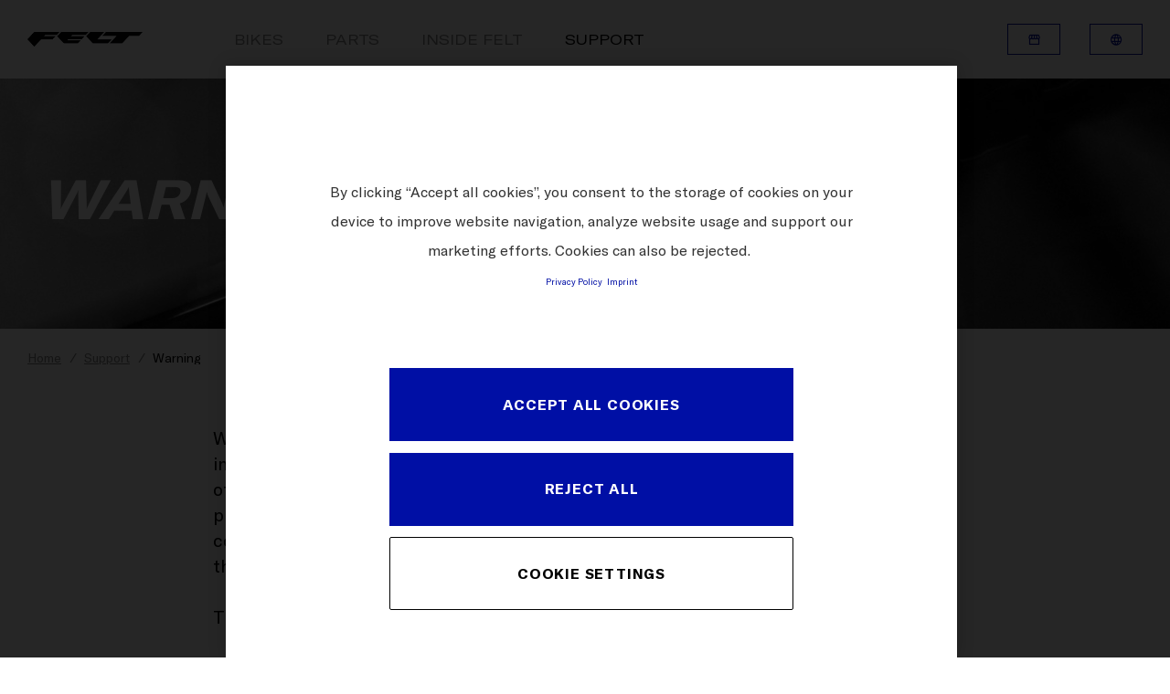

--- FILE ---
content_type: text/html;charset=utf-8
request_url: https://www.feltbicycles.com/en-hu/support/warning.html
body_size: 67024
content:

  <!DOCTYPE HTML>
  <html lang="en-HU">
  <head>
    <meta charset="UTF-8"/>
    
    
    <meta name="template" content="feltbicycles-template-content-page"/>
    <meta name="viewport" content="width=device-width, initial-scale=1"/>
    

    
<script defer type="text/javascript" src="/.rum/@adobe/helix-rum-js@%5E2/dist/rum-standalone.js"></script>
<link rel="canonical" href="https://www.feltbicycles.com/en-hu/support/warning.html"/>


    

<title>
    Warning
</title>

<meta property="description" content="Felt Bicycles is a performance-oriented brand focused on making cutting-edge bicycles for Road, Triathlon, Track, MTB, Cyclocross, Gravel, Adventure, and E-Bikes. With a focus on speed and an innovative spirit, each Felt bicycle brings the passion of California riding to cyclists worldwide. &gt; Read more"/>


<meta property="og:title" content="Warning"/>
<meta property="og:description" content="Felt Bicycles is a performance-oriented brand focused on making cutting-edge bicycles for Road, Triathlon, Track, MTB, Cyclocross, Gravel, Adventure, and E-Bikes. With a focus on speed and an innovative spirit, each Felt bicycle brings the passion of California riding to cyclists worldwide."/>


<meta property="og:type" content="website"/>




    <script src="https://cdn.cookielaw.org/scripttemplates/otSDKStub.js" data-document-language="true" type="text/javascript" charset="UTF-8" data-domain-script="9b897d26-661d-4c23-808e-b1c8118bb07a"></script>
    <script type="text/javascript">
         function OptanonWrapper () {
            var html = document.getElementsByTagName('html')[0];
            // eslint-disable-next-line no-undef
            html.dispatchEvent(new CustomEvent('consentChanged', { detail: { activeGroups: OptanonActiveGroups } }));
        }
    </script>




    <script>
        !function(e,t,n,o){null!==window.localStorage&&"object"==typeof window.localStorage&&"function"==typeof window.localStorage.getItem&&null!==window.sessionStorage&&"object"==typeof window.sessionStorage&&"function"==typeof window.sessionStorage.getItem&&(o=window.sessionStorage.getItem("jts_preview_version")||window.localStorage.getItem("jts_preview_version")||o),window.jentis=window.jentis||{},window.jentis.config=window.jentis.config||{},window.jentis.config.frontend=window.jentis.config.frontend||{},window.jentis.config.frontend.cdnhost=e+"/get/"+n+"/web/"+o+"/",window.jentis.config.frontend.vers=o,window.jentis.config.frontend.env=n,window.jentis.config.frontend.project=t,window._jts=window._jts||[];var s=document.getElementsByTagName("script")[0],i=document.createElement("script");i.async=!0,i.src=window.jentis.config.frontend.cdnhost+"puuirp.js",s.parentNode.insertBefore(i,s)}("https://wfb6lw.feltbicycles.com","feltbicycles-com","live","_");
    </script>



    
    <link rel="stylesheet" href="/etc.clientlibs/feltbicycles-com/clientlibs/clientlib-base.lc-3c3f5dd55b9ba40f3a512eeabe9e111c-lc.min.css" type="text/css">


    
    <link rel="stylesheet" href="/etc.clientlibs/feltbicycles-com/clientlibs/clientlib-dependencies.lc-d41d8cd98f00b204e9800998ecf8427e-lc.min.css" type="text/css">
<link rel="stylesheet" href="/etc.clientlibs/feltbicycles-com/clientlibs/clientlib-site.lc-d3237cfe4e825750c8bab73bb29d18c9-lc.min.css" type="text/css">


    <meta http-equiv="X-UA-Compatible" content="IE=edge"/>


    
    
    

    

    
    
    
    
    

    
    <link rel="icon" href="/icon-192x192.svg" type="image/svg+xml"/>
    <link href="/icon-192x192.png" rel="icon" type="image/png" media="(prefers-color-scheme: light)"/>
    <link href="/icon-white-192x192.png" rel="icon" type="image/png" media="(prefers-color-scheme: dark)"/>

    <link rel="apple-touch-icon" href="/icon-192x192.png"/>

    
</head>
  <body class="page basicpage ">
  
  
      
<div class="root responsivegrid">


<div class="aem-Grid aem-Grid--12 aem-Grid--default--12 ">
    
    <div class="navigation aem-GridColumn aem-GridColumn--default--12"><header class="container header">
    <div class="header__wrapper">
        <div class="header__logo header__logo--mobile">
            
                <a href="https://www.feltbicycles.com/en-hu.html">
                    <img src="/content/dam/websites/feltbicycles-com/misc/felt-logo.png" alt="feltbicycles"/>
                </a>
            
        </div>

        <div class="header__inner">
            <div class="header__inner-wrapper">
                <div class="header__logo header__logo--desktop">
                    
                        <a href="https://www.feltbicycles.com/en-hu.html">
                            <img src="/content/dam/websites/feltbicycles-com/misc/felt-logo.png" alt="feltbicycles"/>
                        </a>
                    
                </div>

                <nav itemscope itemtype="http://schema.org/SiteNavigationElement" class="c-nav">
                    <div class="c-nav__mobile">
                        <div class="c-nav__blur"></div>
                        <div class="c-nav__hamburger js-hamburger">
                            <span class="c-nav__line c-nav__line--1"></span>
                            <span class="c-nav__line c-nav__line--2"></span>
                            <span class="c-nav__line c-nav__line--3"></span>
                        </div>
                    </div>
                    <ul class="c-nav__items">
                        <li class="c-nav__item js-item  ">
                            <a href="https://www.feltbicycles.com/en-hu/bikes.html" title="Bikes" class="c-nav__item-link">Bikes</a>
                            <i class="c-nav__icon icon-chevron_down"></i>
                            <div class="c-nav__submenu js-submenu">
                                <div class="c-nav__submenu-container container">
                                    <ul class="c-nav__submenu-items">
                                        
                                            <li class="c-nav__submenu-item js-sub-item">
                                                
                                                    
                                                
                                                    
                                                
                                                    
                                                
                                                <a href="https://www.feltbicycles.com/en-hu/bikes/road-bikes.html" title="Road Bikes" class="c-nav__submenu-item-link ">Road Bikes</a>
                                                <i class="c-nav__icon icon-chevron_down"></i>
                                                <div class="c-nav__sub-submenu js-sub-submenu">
                                                    <ul class="c-nav__sub-submenu-items">
                                                        
                                                            <li class="c-nav__sub-submenu-item js-inner-item">
                                                                
                                                                    
                                                                
                                                                    
                                                                
                                                                    
                                                                
                                                                <a href="https://www.feltbicycles.com/en-hu/bikes/road-bikes/fr-road-race.html" title="FR Road Race" class="c-nav__sub-submenu-item-link c-nav__sub-submenu-item-link-end">FR Road Race</a>
                                                                
                                                                
                                                            </li>
                                                        
                                                            <li class="c-nav__sub-submenu-item js-inner-item">
                                                                
                                                                    
                                                                
                                                                    
                                                                
                                                                    
                                                                
                                                                <a href="https://www.feltbicycles.com/en-hu/bikes/road-bikes/vr-endurance-road.html" title="VR Endurance Road" class="c-nav__sub-submenu-item-link c-nav__sub-submenu-item-link-end">VR Endurance Road</a>
                                                                
                                                                
                                                            </li>
                                                        
                                                            <li class="c-nav__sub-submenu-item js-inner-item">
                                                                
                                                                    
                                                                
                                                                    
                                                                
                                                                    
                                                                
                                                                    
                                                                
                                                                    
                                                                
                                                                    
                                                                
                                                                <a href="https://www.feltbicycles.com/en-hu/bikes/road-bikes/ar-aero-road.html" title="AR Aero Road" class="c-nav__sub-submenu-item-link c-nav__sub-submenu-item-link-end">AR Aero Road</a>
                                                                
                                                                
                                                            </li>
                                                        
                                                        <li class="c-nav__pseudo">
                                                            <a href="https://www.feltbicycles.com/en-hu/bikes/road-bikes.html" title="Road Bikes" class="c-nav__pseudo-link">All Road Bikes</a>
                                                        </li>
                                                    </ul>
                                                </div>
                                            </li>
                                        
                                            <li class="c-nav__submenu-item js-sub-item">
                                                
                                                    
                                                
                                                    
                                                
                                                    
                                                
                                                <a href="https://www.feltbicycles.com/en-hu/bikes/triathlon-time-trialbikes.html" title="Triathlon &amp; Time Trial Bikes" class="c-nav__submenu-item-link ">Triathlon &amp; Time Trial Bikes</a>
                                                <i class="c-nav__icon icon-chevron_down"></i>
                                                <div class="c-nav__sub-submenu js-sub-submenu">
                                                    <ul class="c-nav__sub-submenu-items">
                                                        
                                                            <li class="c-nav__sub-submenu-item js-inner-item">
                                                                
                                                                    
                                                                
                                                                    
                                                                
                                                                    
                                                                
                                                                    
                                                                
                                                                <a href="https://www.feltbicycles.com/en-hu/bikes/triathlon-time-trialbikes/ia-2-0-triathlonrace.html" title="IA 2.0 Triathlon Race" class="c-nav__sub-submenu-item-link c-nav__sub-submenu-item-link-end">IA 2.0 Triathlon Race</a>
                                                                
                                                                
                                                            </li>
                                                        
                                                            <li class="c-nav__sub-submenu-item js-inner-item">
                                                                
                                                                    
                                                                
                                                                    
                                                                
                                                                    
                                                                
                                                                    
                                                                
                                                                <a href="https://www.feltbicycles.com/en-hu/bikes/triathlon-time-trialbikes/iax-triathlon-race.html" title="IAx Triathlon Race" class="c-nav__sub-submenu-item-link c-nav__sub-submenu-item-link-end">IAx Triathlon Race</a>
                                                                
                                                                
                                                            </li>
                                                        
                                                            <li class="c-nav__sub-submenu-item js-inner-item">
                                                                
                                                                    
                                                                
                                                                <a href="https://www.feltbicycles.com/en-hu/bikes/triathlon-time-trialbikes/b-triathlon.html" title="B Triathlon" class="c-nav__sub-submenu-item-link c-nav__sub-submenu-item-link-end">B Triathlon</a>
                                                                
                                                                
                                                            </li>
                                                        
                                                        <li class="c-nav__pseudo">
                                                            <a href="https://www.feltbicycles.com/en-hu/bikes/triathlon-time-trialbikes.html" title="Triathlon &amp; Time Trial Bikes" class="c-nav__pseudo-link">All Triathlon &amp; Time Trial Bikes</a>
                                                        </li>
                                                    </ul>
                                                </div>
                                            </li>
                                        
                                            <li class="c-nav__submenu-item js-sub-item">
                                                
                                                    
                                                
                                                <a href="https://www.feltbicycles.com/en-hu/bikes/gravel-adventurebikes/breed-carbon.html" title="Gravel &amp; Adventure Bikes" class="c-nav__submenu-item-link ">Gravel &amp; Adventure Bikes</a>
                                                <i class="c-nav__icon icon-chevron_down"></i>
                                                <div class="c-nav__sub-submenu js-sub-submenu">
                                                    <ul class="c-nav__sub-submenu-items">
                                                        
                                                            <li class="c-nav__sub-submenu-item js-inner-item">
                                                                
                                                                    
                                                                
                                                                    
                                                                
                                                                    
                                                                
                                                                    
                                                                
                                                                <a href="https://www.feltbicycles.com/en-hu/bikes/gravel-adventurebikes/breed-carbon.html" title="BREED Carbon" class="c-nav__sub-submenu-item-link c-nav__sub-submenu-item-link-end">BREED Carbon</a>
                                                                
                                                                
                                                            </li>
                                                        
                                                        <li class="c-nav__pseudo">
                                                            <a href="https://www.feltbicycles.com/en-hu/bikes/gravel-adventurebikes/breed-carbon.html" title="Gravel &amp; Adventure Bikes" class="c-nav__pseudo-link">All Gravel &amp; Adventure Bikes</a>
                                                        </li>
                                                    </ul>
                                                </div>
                                            </li>
                                        
                                            <li class="c-nav__submenu-item js-sub-item">
                                                
                                                    
                                                
                                                <a href="https://www.feltbicycles.com/en-hu/bikes/cyclocross-bikes/fx-cyclocross-race.html" title="Cyclocross Bikes" class="c-nav__submenu-item-link ">Cyclocross Bikes</a>
                                                <i class="c-nav__icon icon-chevron_down"></i>
                                                <div class="c-nav__sub-submenu js-sub-submenu">
                                                    <ul class="c-nav__sub-submenu-items">
                                                        
                                                            <li class="c-nav__sub-submenu-item js-inner-item">
                                                                
                                                                    
                                                                
                                                                    
                                                                
                                                                <a href="https://www.feltbicycles.com/en-hu/bikes/cyclocross-bikes/fx-cyclocross-race.html" title="FX Cyclocross Race" class="c-nav__sub-submenu-item-link c-nav__sub-submenu-item-link-end">FX Cyclocross Race</a>
                                                                
                                                                
                                                            </li>
                                                        
                                                        <li class="c-nav__pseudo">
                                                            <a href="https://www.feltbicycles.com/en-hu/bikes/cyclocross-bikes/fx-cyclocross-race.html" title="Cyclocross Bikes" class="c-nav__pseudo-link">All Cyclocross Bikes</a>
                                                        </li>
                                                    </ul>
                                                </div>
                                            </li>
                                        
                                            <li class="c-nav__submenu-item js-sub-item">
                                                
                                                    
                                                
                                                <a href="https://www.feltbicycles.com/en-hu/bikes/track-bikes/tk-frd-track.html" title="Track Bikes" class="c-nav__submenu-item-link ">Track Bikes</a>
                                                <i class="c-nav__icon icon-chevron_down"></i>
                                                <div class="c-nav__sub-submenu js-sub-submenu">
                                                    <ul class="c-nav__sub-submenu-items">
                                                        
                                                            <li class="c-nav__sub-submenu-item js-inner-item">
                                                                
                                                                    
                                                                
                                                                <a href="https://www.feltbicycles.com/en-hu/bikes/track-bikes/tk-frd-track.html" title="TK FRD Track" class="c-nav__sub-submenu-item-link c-nav__sub-submenu-item-link-end">TK FRD Track</a>
                                                                
                                                                
                                                            </li>
                                                        
                                                        <li class="c-nav__pseudo">
                                                            <a href="https://www.feltbicycles.com/en-hu/bikes/track-bikes/tk-frd-track.html" title="Track Bikes" class="c-nav__pseudo-link">All Track Bikes</a>
                                                        </li>
                                                    </ul>
                                                </div>
                                            </li>
                                        
                                        <li class="c-nav__pseudo">
                                            <a href="https://www.feltbicycles.com/en-hu/bikes.html" title="Bikes" class="c-nav__pseudo-link">All Bikes</a>
                                        </li>
                                    </ul>
                                </div>
                            </div>
                            <div class="c-nav__overlay"></div>
                        </li>
                    
                        <li class="c-nav__item   ">
                            <a href="https://www.feltbicycles.com/en-hu/parts.html" title="Parts" class="c-nav__item-link">Parts</a>
                            
                            
                            
                        </li>
                    
                        <li class="c-nav__item   ">
                            <a href="https://www.feltbicycles.com/en-hu/inside-felt.html" title="Inside Felt" class="c-nav__item-link">Inside Felt</a>
                            
                            
                            
                        </li>
                    
                        <li class="c-nav__item   active">
                            <a href="https://www.feltbicycles.com/en-hu/support.html" title="Support" class="c-nav__item-link">Support</a>
                            
                            
                            
                        </li>
                    </ul>
                </nav>


                <div class="header__meta-nav header__meta-nav--mobile">
                    
  
  
  <div class="c-btn">
    <a class="c-btn__link c-btn__link--icon c-btn__link--small c-btn__link--secondary--blue" data-label="Dealer Search" href="https://www.feltbicycles.com/en-hu/dealersearch.html" target="_self">
      Dealer Search
      <span class="c-btn__icon"><i class="icon icon-storefront"></i></span>
    </a>
  </div>


                    

  <div class="c-btn">
    <a class="c-btn__link c-btn__link--icon c-btn__link--small c-btn__link--secondary--blue js-mobile-language-toggle" data-label="Hungary">
      Hungary
      <span class="c-btn__icon"><i class="icon icon-language"></i></span>
    </a>
  </div>
  <i class="c-languageSwitchCurtain__mobile-close-icon icon icon-chevron_left js-close-mobile-lang"></i>
  <div class="c-languageSwitchCurtain c-languageSwitchCurtain--mobile js-lang-curtain-mobile">
    <span class="c-languageSwitchCurtain__main-title">CHANGE COUNTRY</span>
    <div class="c-languageSwitchCurtain__inner">
      
        
  <section>
    
    <div class="c-languageSwitchCurtain__section-inner">
      <ul class="c-languageSwitchCurtain__col js-lang-list">
        <li class="c-languageSwitchCurtain__col--li ">
          <a data-sourcepage="/content/websites/feltbicycles-com/europe/hu/en/support/warning" classname="c-languageSwitchCurtain__col--link" href="https://www.feltbicycles.com/en-int.languageswitch.html">International</a>
        </li>

      </ul>
    </div>
  </section>

        
  <section>
    <div class="c-languageSwitchCurtain__title">Europe</div>
    <div class="c-languageSwitchCurtain__section-inner">
      <ul class="c-languageSwitchCurtain__col js-lang-list">
        <li class="c-languageSwitchCurtain__col--li ">
          <a data-sourcepage="/content/websites/feltbicycles-com/europe/hu/en/support/warning" classname="c-languageSwitchCurtain__col--link" href="https://www.feltbicycles.com/de-at.languageswitch.html">Austria</a>
        </li>

      
        <li class="c-languageSwitchCurtain__col--li ">
          <a data-sourcepage="/content/websites/feltbicycles-com/europe/hu/en/support/warning" classname="c-languageSwitchCurtain__col--link" href="https://www.feltbicycles.com/en-be.languageswitch.html">Belgium (en)</a>
        </li>
<li class="c-languageSwitchCurtain__col--li ">
          <a data-sourcepage="/content/websites/feltbicycles-com/europe/hu/en/support/warning" classname="c-languageSwitchCurtain__col--link" href="https://www.feltbicycles.com/fr-be.languageswitch.html">Belgium (fr)</a>
        </li>

      
        <li class="c-languageSwitchCurtain__col--li ">
          <a data-sourcepage="/content/websites/feltbicycles-com/europe/hu/en/support/warning" classname="c-languageSwitchCurtain__col--link" href="https://www.feltbicycles.com/en-hr.languageswitch.html">Croatia</a>
        </li>

      
        <li class="c-languageSwitchCurtain__col--li ">
          <a data-sourcepage="/content/websites/feltbicycles-com/europe/hu/en/support/warning" classname="c-languageSwitchCurtain__col--link" href="https://www.feltbicycles.com/en-cz.languageswitch.html">Czech Republic</a>
        </li>

      
        <li class="c-languageSwitchCurtain__col--li ">
          <a data-sourcepage="/content/websites/feltbicycles-com/europe/hu/en/support/warning" classname="c-languageSwitchCurtain__col--link" href="https://www.feltbicycles.com/en-dk.languageswitch.html">Denmark</a>
        </li>

      
        <li class="c-languageSwitchCurtain__col--li ">
          <a data-sourcepage="/content/websites/feltbicycles-com/europe/hu/en/support/warning" classname="c-languageSwitchCurtain__col--link" href="https://www.feltbicycles.com/en-ee.languageswitch.html">Estonia</a>
        </li>

      
        <li class="c-languageSwitchCurtain__col--li ">
          <a data-sourcepage="/content/websites/feltbicycles-com/europe/hu/en/support/warning" classname="c-languageSwitchCurtain__col--link" href="https://www.feltbicycles.com/en-fi.languageswitch.html">Finland</a>
        </li>

      
        <li class="c-languageSwitchCurtain__col--li ">
          <a data-sourcepage="/content/websites/feltbicycles-com/europe/hu/en/support/warning" classname="c-languageSwitchCurtain__col--link" href="https://www.feltbicycles.com/fr-fr.languageswitch.html">France</a>
        </li>

      
        <li class="c-languageSwitchCurtain__col--li ">
          <a data-sourcepage="/content/websites/feltbicycles-com/europe/hu/en/support/warning" classname="c-languageSwitchCurtain__col--link" href="https://www.feltbicycles.com/de-de.languageswitch.html">Germany</a>
        </li>

      
        <li class="c-languageSwitchCurtain__col--li ">
          <a data-sourcepage="/content/websites/feltbicycles-com/europe/hu/en/support/warning" classname="c-languageSwitchCurtain__col--link" href="https://www.feltbicycles.com/en-gr.languageswitch.html">Greece</a>
        </li>

      
        <li class="c-languageSwitchCurtain__col--li ">
          <a data-sourcepage="/content/websites/feltbicycles-com/europe/hu/en/support/warning" classname="c-languageSwitchCurtain__col--link" href="https://www.feltbicycles.com/en-hu.languageswitch.html">Hungary</a>
        </li>

      
        <li class="c-languageSwitchCurtain__col--li ">
          <a data-sourcepage="/content/websites/feltbicycles-com/europe/hu/en/support/warning" classname="c-languageSwitchCurtain__col--link" href="https://www.feltbicycles.com/it-it.languageswitch.html">Italy</a>
        </li>

      
        <li class="c-languageSwitchCurtain__col--li ">
          <a data-sourcepage="/content/websites/feltbicycles-com/europe/hu/en/support/warning" classname="c-languageSwitchCurtain__col--link" href="https://www.feltbicycles.com/en-lv.languageswitch.html">Latvia</a>
        </li>

      
        <li class="c-languageSwitchCurtain__col--li ">
          <a data-sourcepage="/content/websites/feltbicycles-com/europe/hu/en/support/warning" classname="c-languageSwitchCurtain__col--link" href="https://www.feltbicycles.com/de-li.languageswitch.html">Liechtenstein</a>
        </li>

      
        <li class="c-languageSwitchCurtain__col--li ">
          <a data-sourcepage="/content/websites/feltbicycles-com/europe/hu/en/support/warning" classname="c-languageSwitchCurtain__col--link" href="https://www.feltbicycles.com/en-lt.languageswitch.html">Lithuania</a>
        </li>

      
        <li class="c-languageSwitchCurtain__col--li ">
          <a data-sourcepage="/content/websites/feltbicycles-com/europe/hu/en/support/warning" classname="c-languageSwitchCurtain__col--link" href="https://www.feltbicycles.com/fr-lu.languageswitch.html">Luxembourg</a>
        </li>

      
        <li class="c-languageSwitchCurtain__col--li ">
          <a data-sourcepage="/content/websites/feltbicycles-com/europe/hu/en/support/warning" classname="c-languageSwitchCurtain__col--link" href="https://www.feltbicycles.com/en-nl.languageswitch.html">Netherlands</a>
        </li>

      
        <li class="c-languageSwitchCurtain__col--li ">
          <a data-sourcepage="/content/websites/feltbicycles-com/europe/hu/en/support/warning" classname="c-languageSwitchCurtain__col--link" href="https://www.feltbicycles.com/en-no.languageswitch.html">Norway</a>
        </li>

      
        <li class="c-languageSwitchCurtain__col--li ">
          <a data-sourcepage="/content/websites/feltbicycles-com/europe/hu/en/support/warning" classname="c-languageSwitchCurtain__col--link" href="https://www.feltbicycles.com/en-pl.languageswitch.html">Poland</a>
        </li>

      
        <li class="c-languageSwitchCurtain__col--li ">
          <a data-sourcepage="/content/websites/feltbicycles-com/europe/hu/en/support/warning" classname="c-languageSwitchCurtain__col--link" href="https://www.feltbicycles.com/en-pt.languageswitch.html">Portugal</a>
        </li>

      
        <li class="c-languageSwitchCurtain__col--li ">
          <a data-sourcepage="/content/websites/feltbicycles-com/europe/hu/en/support/warning" classname="c-languageSwitchCurtain__col--link" href="https://www.feltbicycles.com/en-sk.languageswitch.html">Slovakia</a>
        </li>

      
        <li class="c-languageSwitchCurtain__col--li ">
          <a data-sourcepage="/content/websites/feltbicycles-com/europe/hu/en/support/warning" classname="c-languageSwitchCurtain__col--link" href="https://www.feltbicycles.com/en-si.languageswitch.html">Slovenia</a>
        </li>

      
        <li class="c-languageSwitchCurtain__col--li ">
          <a data-sourcepage="/content/websites/feltbicycles-com/europe/hu/en/support/warning" classname="c-languageSwitchCurtain__col--link" href="https://www.feltbicycles.com/es-es.languageswitch.html">Spain</a>
        </li>

      
        <li class="c-languageSwitchCurtain__col--li ">
          <a data-sourcepage="/content/websites/feltbicycles-com/europe/hu/en/support/warning" classname="c-languageSwitchCurtain__col--link" href="https://www.feltbicycles.com/en-se.languageswitch.html">Sweden</a>
        </li>

      
        <li class="c-languageSwitchCurtain__col--li ">
          <a data-sourcepage="/content/websites/feltbicycles-com/europe/hu/en/support/warning" classname="c-languageSwitchCurtain__col--link" href="https://www.feltbicycles.com/de-ch.languageswitch.html">Switzerland (de)</a>
        </li>
<li class="c-languageSwitchCurtain__col--li ">
          <a data-sourcepage="/content/websites/feltbicycles-com/europe/hu/en/support/warning" classname="c-languageSwitchCurtain__col--link" href="https://www.feltbicycles.com/fr-ch.languageswitch.html">Switzerland (fr)</a>
        </li>
<li class="c-languageSwitchCurtain__col--li ">
          <a data-sourcepage="/content/websites/feltbicycles-com/europe/hu/en/support/warning" classname="c-languageSwitchCurtain__col--link" href="https://www.feltbicycles.com/it-ch.languageswitch.html">Switzerland (it)</a>
        </li>

      
        <li class="c-languageSwitchCurtain__col--li ">
          <a data-sourcepage="/content/websites/feltbicycles-com/europe/hu/en/support/warning" classname="c-languageSwitchCurtain__col--link" href="https://www.feltbicycles.com/en-gb.languageswitch.html">United Kingdom</a>
        </li>

      </ul>
    </div>
  </section>

      
    
      
        
  <section>
    <div class="c-languageSwitchCurtain__title">North America</div>
    <div class="c-languageSwitchCurtain__section-inner">
      <ul class="c-languageSwitchCurtain__col js-lang-list">
        <li class="c-languageSwitchCurtain__col--li ">
          <a data-sourcepage="/content/websites/feltbicycles-com/europe/hu/en/support/warning" classname="c-languageSwitchCurtain__col--link" href="https://www.feltbicycles.com/en-ca.languageswitch.html">Canada (en)</a>
        </li>
<li class="c-languageSwitchCurtain__col--li ">
          <a data-sourcepage="/content/websites/feltbicycles-com/europe/hu/en/support/warning" classname="c-languageSwitchCurtain__col--link" href="https://www.feltbicycles.com/fr-ca.languageswitch.html">Canada (fr)</a>
        </li>

      
        <li class="c-languageSwitchCurtain__col--li ">
          <a data-sourcepage="/content/websites/feltbicycles-com/europe/hu/en/support/warning" classname="c-languageSwitchCurtain__col--link" href="https://www.feltbicycles.com/en-us.languageswitch.html">United States</a>
        </li>

      </ul>
    </div>
  </section>

        
  <section>
    <div class="c-languageSwitchCurtain__title">Africa</div>
    <div class="c-languageSwitchCurtain__section-inner">
      <ul class="c-languageSwitchCurtain__col js-lang-list">
        <li class="c-languageSwitchCurtain__col--li ">
          <a data-sourcepage="/content/websites/feltbicycles-com/europe/hu/en/support/warning" classname="c-languageSwitchCurtain__col--link" href="https://www.feltbicycles.com/en-za.languageswitch.html">South Africa</a>
        </li>

      </ul>
    </div>
  </section>

      
    
      
        
  <section>
    <div class="c-languageSwitchCurtain__title">Asia</div>
    <div class="c-languageSwitchCurtain__section-inner">
      <ul class="c-languageSwitchCurtain__col js-lang-list">
        <li class="c-languageSwitchCurtain__col--li ">
          <a data-sourcepage="/content/websites/feltbicycles-com/europe/hu/en/support/warning" classname="c-languageSwitchCurtain__col--link" href="https://www.feltbicycles.com/fr-pf.languageswitch.html">Tahiti French Polynesia</a>
        </li>

      </ul>
    </div>
  </section>

        
  <section>
    <div class="c-languageSwitchCurtain__title">Oceania</div>
    <div class="c-languageSwitchCurtain__section-inner">
      <ul class="c-languageSwitchCurtain__col js-lang-list">
        <li class="c-languageSwitchCurtain__col--li ">
          <a data-sourcepage="/content/websites/feltbicycles-com/europe/hu/en/support/warning" classname="c-languageSwitchCurtain__col--link" href="https://www.feltbicycles.com/en-au.languageswitch.html">Australia</a>
        </li>

      
        <li class="c-languageSwitchCurtain__col--li ">
          <a data-sourcepage="/content/websites/feltbicycles-com/europe/hu/en/support/warning" classname="c-languageSwitchCurtain__col--link" href="https://www.feltbicycles.com/en-nz.languageswitch.html">New Zealand</a>
        </li>

      </ul>
    </div>
  </section>

      
    
      
    </div>
  </div>



                </div>
            </div>
        </div>

        <div class="header__meta-nav header__meta-nav--desktop">
            
  
  
  <div class="c-btn">
    <a class="c-btn__link c-btn__link--icon c-btn__link--small c-btn__link--secondary--blue js-tippy" data-label="Dealer Search" href="https://www.feltbicycles.com/en-hu/dealersearch.html" target="_self">
      <span class="c-btn__text">Dealer Search</span>
      <span class="c-btn__icon"><i class="icon icon-storefront"></i></span>
    </a>
  </div>


            

  <div class="c-btn c-btn--language js-lang-nav">
    <a class="c-btn__link c-btn__link--icon c-btn__link--small c-btn__link--secondary--blue js-lang-toggle js-tippy" data-label="Hungary">
      <span class="c-btn__text">Hungary</span>
      <span class="c-btn__icon"><i class="icon icon-language"></i></span>
    </a>
  </div>
  <div class="c-languageSwitchCurtain__overlay js-lang-overlay"></div>
  <div class="c-languageSwitchCurtain js-lang-curtain">
    <span class="c-languageSwitchCurtain__main-title">CHANGE COUNTRY</span>
    <div class="c-languageSwitchCurtain__inner">
      
        
  <section>
    
    <div class="c-languageSwitchCurtain__section-inner">
      <ul class="c-languageSwitchCurtain__col js-lang-list">
        <li class="c-languageSwitchCurtain__col--li ">
          <a data-sourcepage="/content/websites/feltbicycles-com/europe/hu/en/support/warning" classname="c-languageSwitchCurtain__col--link" href="https://www.feltbicycles.com/en-int.languageswitch.html">International</a>
        </li>

      </ul>
    </div>
  </section>

        
  <section>
    <div class="c-languageSwitchCurtain__title">Europe</div>
    <div class="c-languageSwitchCurtain__section-inner">
      <ul class="c-languageSwitchCurtain__col js-lang-list">
        <li class="c-languageSwitchCurtain__col--li ">
          <a data-sourcepage="/content/websites/feltbicycles-com/europe/hu/en/support/warning" classname="c-languageSwitchCurtain__col--link" href="https://www.feltbicycles.com/de-at.languageswitch.html">Austria</a>
        </li>

      
        <li class="c-languageSwitchCurtain__col--li ">
          <a data-sourcepage="/content/websites/feltbicycles-com/europe/hu/en/support/warning" classname="c-languageSwitchCurtain__col--link" href="https://www.feltbicycles.com/en-be.languageswitch.html">Belgium (en)</a>
        </li>
<li class="c-languageSwitchCurtain__col--li ">
          <a data-sourcepage="/content/websites/feltbicycles-com/europe/hu/en/support/warning" classname="c-languageSwitchCurtain__col--link" href="https://www.feltbicycles.com/fr-be.languageswitch.html">Belgium (fr)</a>
        </li>

      
        <li class="c-languageSwitchCurtain__col--li ">
          <a data-sourcepage="/content/websites/feltbicycles-com/europe/hu/en/support/warning" classname="c-languageSwitchCurtain__col--link" href="https://www.feltbicycles.com/en-hr.languageswitch.html">Croatia</a>
        </li>

      
        <li class="c-languageSwitchCurtain__col--li ">
          <a data-sourcepage="/content/websites/feltbicycles-com/europe/hu/en/support/warning" classname="c-languageSwitchCurtain__col--link" href="https://www.feltbicycles.com/en-cz.languageswitch.html">Czech Republic</a>
        </li>

      
        <li class="c-languageSwitchCurtain__col--li ">
          <a data-sourcepage="/content/websites/feltbicycles-com/europe/hu/en/support/warning" classname="c-languageSwitchCurtain__col--link" href="https://www.feltbicycles.com/en-dk.languageswitch.html">Denmark</a>
        </li>

      
        <li class="c-languageSwitchCurtain__col--li ">
          <a data-sourcepage="/content/websites/feltbicycles-com/europe/hu/en/support/warning" classname="c-languageSwitchCurtain__col--link" href="https://www.feltbicycles.com/en-ee.languageswitch.html">Estonia</a>
        </li>

      
        <li class="c-languageSwitchCurtain__col--li ">
          <a data-sourcepage="/content/websites/feltbicycles-com/europe/hu/en/support/warning" classname="c-languageSwitchCurtain__col--link" href="https://www.feltbicycles.com/en-fi.languageswitch.html">Finland</a>
        </li>

      
        <li class="c-languageSwitchCurtain__col--li ">
          <a data-sourcepage="/content/websites/feltbicycles-com/europe/hu/en/support/warning" classname="c-languageSwitchCurtain__col--link" href="https://www.feltbicycles.com/fr-fr.languageswitch.html">France</a>
        </li>

      
        <li class="c-languageSwitchCurtain__col--li ">
          <a data-sourcepage="/content/websites/feltbicycles-com/europe/hu/en/support/warning" classname="c-languageSwitchCurtain__col--link" href="https://www.feltbicycles.com/de-de.languageswitch.html">Germany</a>
        </li>

      
        <li class="c-languageSwitchCurtain__col--li ">
          <a data-sourcepage="/content/websites/feltbicycles-com/europe/hu/en/support/warning" classname="c-languageSwitchCurtain__col--link" href="https://www.feltbicycles.com/en-gr.languageswitch.html">Greece</a>
        </li>

      
        <li class="c-languageSwitchCurtain__col--li ">
          <a data-sourcepage="/content/websites/feltbicycles-com/europe/hu/en/support/warning" classname="c-languageSwitchCurtain__col--link" href="https://www.feltbicycles.com/en-hu.languageswitch.html">Hungary</a>
        </li>

      
        <li class="c-languageSwitchCurtain__col--li ">
          <a data-sourcepage="/content/websites/feltbicycles-com/europe/hu/en/support/warning" classname="c-languageSwitchCurtain__col--link" href="https://www.feltbicycles.com/it-it.languageswitch.html">Italy</a>
        </li>

      
        <li class="c-languageSwitchCurtain__col--li ">
          <a data-sourcepage="/content/websites/feltbicycles-com/europe/hu/en/support/warning" classname="c-languageSwitchCurtain__col--link" href="https://www.feltbicycles.com/en-lv.languageswitch.html">Latvia</a>
        </li>

      
        <li class="c-languageSwitchCurtain__col--li ">
          <a data-sourcepage="/content/websites/feltbicycles-com/europe/hu/en/support/warning" classname="c-languageSwitchCurtain__col--link" href="https://www.feltbicycles.com/de-li.languageswitch.html">Liechtenstein</a>
        </li>

      
        <li class="c-languageSwitchCurtain__col--li ">
          <a data-sourcepage="/content/websites/feltbicycles-com/europe/hu/en/support/warning" classname="c-languageSwitchCurtain__col--link" href="https://www.feltbicycles.com/en-lt.languageswitch.html">Lithuania</a>
        </li>

      
        <li class="c-languageSwitchCurtain__col--li ">
          <a data-sourcepage="/content/websites/feltbicycles-com/europe/hu/en/support/warning" classname="c-languageSwitchCurtain__col--link" href="https://www.feltbicycles.com/fr-lu.languageswitch.html">Luxembourg</a>
        </li>

      
        <li class="c-languageSwitchCurtain__col--li ">
          <a data-sourcepage="/content/websites/feltbicycles-com/europe/hu/en/support/warning" classname="c-languageSwitchCurtain__col--link" href="https://www.feltbicycles.com/en-nl.languageswitch.html">Netherlands</a>
        </li>

      
        <li class="c-languageSwitchCurtain__col--li ">
          <a data-sourcepage="/content/websites/feltbicycles-com/europe/hu/en/support/warning" classname="c-languageSwitchCurtain__col--link" href="https://www.feltbicycles.com/en-no.languageswitch.html">Norway</a>
        </li>

      
        <li class="c-languageSwitchCurtain__col--li ">
          <a data-sourcepage="/content/websites/feltbicycles-com/europe/hu/en/support/warning" classname="c-languageSwitchCurtain__col--link" href="https://www.feltbicycles.com/en-pl.languageswitch.html">Poland</a>
        </li>

      
        <li class="c-languageSwitchCurtain__col--li ">
          <a data-sourcepage="/content/websites/feltbicycles-com/europe/hu/en/support/warning" classname="c-languageSwitchCurtain__col--link" href="https://www.feltbicycles.com/en-pt.languageswitch.html">Portugal</a>
        </li>

      
        <li class="c-languageSwitchCurtain__col--li ">
          <a data-sourcepage="/content/websites/feltbicycles-com/europe/hu/en/support/warning" classname="c-languageSwitchCurtain__col--link" href="https://www.feltbicycles.com/en-sk.languageswitch.html">Slovakia</a>
        </li>

      
        <li class="c-languageSwitchCurtain__col--li ">
          <a data-sourcepage="/content/websites/feltbicycles-com/europe/hu/en/support/warning" classname="c-languageSwitchCurtain__col--link" href="https://www.feltbicycles.com/en-si.languageswitch.html">Slovenia</a>
        </li>

      
        <li class="c-languageSwitchCurtain__col--li ">
          <a data-sourcepage="/content/websites/feltbicycles-com/europe/hu/en/support/warning" classname="c-languageSwitchCurtain__col--link" href="https://www.feltbicycles.com/es-es.languageswitch.html">Spain</a>
        </li>

      
        <li class="c-languageSwitchCurtain__col--li ">
          <a data-sourcepage="/content/websites/feltbicycles-com/europe/hu/en/support/warning" classname="c-languageSwitchCurtain__col--link" href="https://www.feltbicycles.com/en-se.languageswitch.html">Sweden</a>
        </li>

      
        <li class="c-languageSwitchCurtain__col--li ">
          <a data-sourcepage="/content/websites/feltbicycles-com/europe/hu/en/support/warning" classname="c-languageSwitchCurtain__col--link" href="https://www.feltbicycles.com/de-ch.languageswitch.html">Switzerland (de)</a>
        </li>
<li class="c-languageSwitchCurtain__col--li ">
          <a data-sourcepage="/content/websites/feltbicycles-com/europe/hu/en/support/warning" classname="c-languageSwitchCurtain__col--link" href="https://www.feltbicycles.com/fr-ch.languageswitch.html">Switzerland (fr)</a>
        </li>
<li class="c-languageSwitchCurtain__col--li ">
          <a data-sourcepage="/content/websites/feltbicycles-com/europe/hu/en/support/warning" classname="c-languageSwitchCurtain__col--link" href="https://www.feltbicycles.com/it-ch.languageswitch.html">Switzerland (it)</a>
        </li>

      
        <li class="c-languageSwitchCurtain__col--li ">
          <a data-sourcepage="/content/websites/feltbicycles-com/europe/hu/en/support/warning" classname="c-languageSwitchCurtain__col--link" href="https://www.feltbicycles.com/en-gb.languageswitch.html">United Kingdom</a>
        </li>

      </ul>
    </div>
  </section>

      
    
      
        
  <section>
    <div class="c-languageSwitchCurtain__title">North America</div>
    <div class="c-languageSwitchCurtain__section-inner">
      <ul class="c-languageSwitchCurtain__col js-lang-list">
        <li class="c-languageSwitchCurtain__col--li ">
          <a data-sourcepage="/content/websites/feltbicycles-com/europe/hu/en/support/warning" classname="c-languageSwitchCurtain__col--link" href="https://www.feltbicycles.com/en-ca.languageswitch.html">Canada (en)</a>
        </li>
<li class="c-languageSwitchCurtain__col--li ">
          <a data-sourcepage="/content/websites/feltbicycles-com/europe/hu/en/support/warning" classname="c-languageSwitchCurtain__col--link" href="https://www.feltbicycles.com/fr-ca.languageswitch.html">Canada (fr)</a>
        </li>

      
        <li class="c-languageSwitchCurtain__col--li ">
          <a data-sourcepage="/content/websites/feltbicycles-com/europe/hu/en/support/warning" classname="c-languageSwitchCurtain__col--link" href="https://www.feltbicycles.com/en-us.languageswitch.html">United States</a>
        </li>

      </ul>
    </div>
  </section>

        
  <section>
    <div class="c-languageSwitchCurtain__title">Africa</div>
    <div class="c-languageSwitchCurtain__section-inner">
      <ul class="c-languageSwitchCurtain__col js-lang-list">
        <li class="c-languageSwitchCurtain__col--li ">
          <a data-sourcepage="/content/websites/feltbicycles-com/europe/hu/en/support/warning" classname="c-languageSwitchCurtain__col--link" href="https://www.feltbicycles.com/en-za.languageswitch.html">South Africa</a>
        </li>

      </ul>
    </div>
  </section>

      
    
      
        
  <section>
    <div class="c-languageSwitchCurtain__title">Asia</div>
    <div class="c-languageSwitchCurtain__section-inner">
      <ul class="c-languageSwitchCurtain__col js-lang-list">
        <li class="c-languageSwitchCurtain__col--li ">
          <a data-sourcepage="/content/websites/feltbicycles-com/europe/hu/en/support/warning" classname="c-languageSwitchCurtain__col--link" href="https://www.feltbicycles.com/fr-pf.languageswitch.html">Tahiti French Polynesia</a>
        </li>

      </ul>
    </div>
  </section>

        
  <section>
    <div class="c-languageSwitchCurtain__title">Oceania</div>
    <div class="c-languageSwitchCurtain__section-inner">
      <ul class="c-languageSwitchCurtain__col js-lang-list">
        <li class="c-languageSwitchCurtain__col--li ">
          <a data-sourcepage="/content/websites/feltbicycles-com/europe/hu/en/support/warning" classname="c-languageSwitchCurtain__col--link" href="https://www.feltbicycles.com/en-au.languageswitch.html">Australia</a>
        </li>

      
        <li class="c-languageSwitchCurtain__col--li ">
          <a data-sourcepage="/content/websites/feltbicycles-com/europe/hu/en/support/warning" classname="c-languageSwitchCurtain__col--link" href="https://www.feltbicycles.com/en-nz.languageswitch.html">New Zealand</a>
        </li>

      </ul>
    </div>
  </section>

      
    
      
    </div>
  </div>




        </div>
    </div>
</header>
</div>
<div class="newsTicker aem-GridColumn aem-GridColumn--default--12"><!-- put it in a sly to print out the json in a p tag - later to be put into above div -->

    <div class="cmp-newsticker" data-config="{&#34;cfgAvailable&#34;:true,&#34;dataUrl&#34;:&#34;/servlets/ntFetch?cfgPagePath=/content/websites/feltbicycles-com/europe/hu/en/config&#34;,&#34;transition&#34;:10000,&#34;fontColor&#34;:&#34;#ffffff&#34;,&#34;fontColorLinks&#34;:&#34;#0000ff&#34;,&#34;bannerColor&#34;:&#34;#ff4027&#34;}"></div>
    

</div>
<div class="headerCarousel stageCarousel carousel panelcontainer aem-GridColumn aem-GridColumn--default--12"><div id="headerCarousel-88b495ce82" class="cmp-stagecarousel cmp-stagecarousel--small glide" role="group" aria-live="polite" aria-roledescription="carousel" data-cmp-is="stagecarousel" data-glide-autoplay="false" data-glide-delay="5000" data-glide-autopause-disabled="false" data-placeholder-text="false">
  <div class="cmp-stagecarousel__content glide__track" aria-atomic="false" aria-live="polite" data-glide-el="track">
    <ul class="glide__slides">
      <li id="headerCarousel-88b495ce82-item-8b7d65e777-tabpanel" class=" glide__slide cmp-stagecarousel__item cmp-carousel__item--active" role="tabpanel" aria-labelledby="headerCarousel-88b495ce82-item-8b7d65e777-tab" aria-roledescription="slide" aria-label="Slide 1 of 1" data-cmp-hook-stagecarousel="item"><div class="image dynamicmedia parbase">
    
    
<script src="/etc.clientlibs/clientlibs/granite/jquery.lc-7842899024219bcbdb5e72c946870b79-lc.min.js"></script>
<script src="/etc.clientlibs/clientlibs/granite/utils.lc-e7bf340a353e643d198b25d0c8ccce47-lc.min.js"></script>
<script src="/etc.clientlibs/ktm-common/components/dam/scene7/dynamicmedia/clientlib-dynamicmedia-ktm.lc-50dfdb297928e3a1f4cc1c25872fb854-lc.min.js"></script>



    <!-- /* Viewer container when there is an asset */ -->
    <div class="cq-dd-image ">
        <figure class="c-image js-counter-authentication-image component ">
            
                <div class="c-image__content">
                    <div id="dynamicmedia_35286655" data-current-page="/content/websites/feltbicycles-com/europe/hu/en/support/warning" data-page-locale="en_hu" data-asset-path="ktm/Felt_37A0450" data-asset-name="Felt_37A0450.png" data-asset-type="image" data-viewer-path="https://s7g10.scene7.com/s7viewers/" data-imageserver="https://s7g10.scene7.com/is/image/" data-videoserver="https://s7g10.scene7.com/is/content/" data-contenturl="https://s7g10.scene7.com/is/content/" data-config="||" data-wcmdisabled data-dms7 data-linktarget="_self" data-alt="Felt_37A0450" class="s7dm-dynamic-media-ktm"></div>
                </div>
            
            <div class="c-image__overlay c-image__overlay--left  c-image__overlay--background- ">
                <div class="container content content--center">
                    <!--<p class="heading">Warning</p>-->

                    <p style="color: ; -webkit-text-stroke-color: " class="heading heading--primary heading--h1">
                        <span>Warning</span>
                    </p>
                    <!--<p class="subheading"></p>-->
                    <p style="color: ; -webkit-text-stroke-color: " class="subheading subheading--primary ">
                        <span></span>
                    </p>
                    
                </div>
            </div>
            
        </figure>
        
    </div>

<!-- /* Placeholder when there is no content */ -->

</div>
</li>

    </ul>

    <!--/* Glide indicators /*-->
    <div class="glide__arrows" data-glide-el="controls">
      <button class="glide__arrow glide__arrow--left" data-glide-dir="<">
          <i class="icon icon-chevron_left"></i>
      </button>
      <button class="glide__arrow glide__arrow--right" data-glide-dir=">">
          <i class="icon icon-chevron_right"></i>
      </button>
    </div>
    <div class="glide__bullets cmp-stagecarousel__indicators" role="tablist" aria-label="Choose a slide to display" data-cmp-hook-stagecarousel="indicators" data-glide-el="controls[nav]">
      <button type="button" data-glide-dir="=0" class="glide__bullet cmp-stagecarousel__indicator cmp-carousel__indicator--active" aria-current="true" aria-label="Slide 1 of 1" aria-controls="headerCarousel-88b495ce82-item-8b7d65e777-tabpanel" role="tab" data-cmp-hook-stagecarousel="indicator"><span class='glide__bullet-bar'></span></button>

    </div>
  </div>
  
</div>
</div>
<div class="breadcrumb aem-GridColumn aem-GridColumn--default--12">
  <nav id="breadcrumb-537deb7656" class="cmp-breadcrumb" aria-label="Breadcrumb">
 <ol class="cmp-breadcrumb__list container" itemscope itemtype="http://schema.org/BreadcrumbList">
     <li class="cmp-breadcrumb__item" itemprop="itemListElement" itemscope itemtype="http://schema.org/ListItem">
         <a class="cmp-breadcrumb__item-link" itemprop="item" href="https://www.feltbicycles.com/en-hu.html">
             <span itemprop="name">Home</span>
         </a>
         <meta itemprop="position" content="1"/>
     </li>
 
     <li class="cmp-breadcrumb__item" itemprop="itemListElement" itemscope itemtype="http://schema.org/ListItem">
         <a class="cmp-breadcrumb__item-link" itemprop="item" href="https://www.feltbicycles.com/en-hu/support.html">
             <span itemprop="name">Support</span>
         </a>
         <meta itemprop="position" content="2"/>
     </li>
 
     <li class="cmp-breadcrumb__item cmp-breadcrumb__item--active" aria-current="page" itemprop="itemListElement" itemscope itemtype="http://schema.org/ListItem">
         
             <span itemprop="name">Warning</span>
         
         <meta itemprop="position" content="3"/>
     </li>
 </ol>
</nav>

    
</div>
<div class="responsivegrid-1-column responsivegrid aem-GridColumn aem-GridColumn--default--12">



<div class="container">
    
    

    <div class="aem-Grid aem-Grid--12 aem-Grid--default--12 ">
        
        <div class="text aem-GridColumn--default--none aem-GridColumn aem-GridColumn--default--8 aem-GridColumn--offset--default--2">
    

    
        <div class="component ">
            <p>We&#39;d want to pay special attention to the fact that Felt Bicycles are sold through an independent dealer network worldwide. Our website <a href="https://www.feltbicycles.com/en-hu/dealersearch.html">dealer locator</a> shows all of the official dealers from whom a consumer can purchase authentic Felt products. Felt products purchased from online retailers who are not on our official list should be considered before making any purchase. Felt replacement parts are only available through our authorized dealers.</p>
<p> </p>
<p>The below site(s) are fraudulent.  Do NOT purchase from them:</p>
<ul><li><a href="https://www.feltbicycleshop.com/">https://www.feltbicycleshop.com</a></li></ul>
<p> </p>
<p>If you suspect another fraudulent online retailer:</p>

        </div>
        
    

    



</div>
<div class="button aem-GridColumn aem-GridColumn--default--12">
    

    
        
            
            
            <div class="component c-btn c-btn--center ">
                
                <a class="c-btn__link c-btn__link--primary--blue" href="https://support.feltbicycles.com/hc/en-us/requests/new" target="_self">
                  <span class='c-btn__link--text'>Contact us</span>
                </a>
            </div>
        
    

</div>

        
    </div>

</div>



</div>

    
</div>
</div>
<div class="bikeCompareBar">
    <div class="cmp-bike-compare" data-translations="{&#34;BikeCompare.CompareLabel&#34;:&#34;Compare&#34;,&#34;BikeCompare.ModalContentFlip&#34;:&#34;For optimal functionality, please turn your smartphone to landscape mode&#34;,&#34;BikeCompare.RemoveBtn&#34;:&#34;Remove&#34;,&#34;BikeCompare.SpecificationsLabel&#34;:&#34;Specifications&#34;,&#34;BikeCompare.ModalBtnAttention&#34;:&#34;Got it&#34;,&#34;BikeCompare.ModalHeadlineAttention&#34;:&#34;Attention!&#34;,&#34;BikeCompare.ViewBikeBtn&#34;:&#34;View bike&#34;,&#34;BikeCompare.SizeGuideLabel&#34;:&#34;Sizes&#34;,&#34;BikeCompare.ModalContentAttentionTwo&#34;:&#34;You must remove one to add another.&#34;,&#34;BikeCompare.ModalHeadlineFlip&#34;:&#34;Flip to landscape&#34;,&#34;BikeCompare.ClearLabel&#34;:&#34;Clear&#34;,&#34;BikeCompare.CompareNowLabel&#34;:&#34;Compare now&#34;,&#34;BikeCompare.MissingBikeOne&#34;:&#34;Select another bike&#34;,&#34;BikeCompare.ModalContentFlipTwo&#34;:&#34;Note: Don&#39;t forget to activate landscape mode on your phone first.&#34;,&#34;BikeCompare.ModalBtnFlip&#34;:&#34;Okay&#34;,&#34;BikeCompare.ModalContentAttention&#34;:&#34;It&#39;s possible to compare up to three bikes!&#34;,&#34;BikeCompare.MissingBikeTwo&#34;:&#34;You can only compare a maximum of 3 bikes at a time&#34;}" data-langcountry="en-hu" data-resourcetype="feltbicycles-com/components/structure/bikeCompareBar"></div>

</div>
<div class="footer"><footer>

    
    <style>
    
  </style>


    <div class="c-footer">
        <div class="container">
            <nav>
                <div class="c-footer__col c-footer__content" data-opened="false">
                    <div class="c-footer__logo">
                        
                            <a href="https://www.feltbicycles.com/en-hu.html">
                                <img src="/content/dam/websites/feltbicycles-com/misc/felt-logo.png"/>
                            </a>
                        
                    </div>

                    <div class="c-footer__legal-text">
                        <div class="c-footer__legal-text">
  <p class="copyright">Copyright 2026 – Felt Bicycles All Rights Reserved.</p>
  <p class="back-to-top">BACK TO TOP <i class="icon-arrow"></i></p>
</div>

    


                    </div>
                    
                        <div class="c-footer__icons">
  <div class="icons-title">Social Media</div>
  
  <ul>
    <li>
      <a href="https://www.facebook.com/feltbicycles/" target="_blank"><img src="/content/dam/websites/feltbicycles-com/misc/f35px.png"/></a>
    </li>
  
    <li>
      <a href="https://twitter.com/FeltBicycles" target="_blank"><img src="/content/dam/websites/feltbicycles-com/misc/twitter35px.png"/></a>
    </li>
  
    <li>
      <a href="https://www.instagram.com/feltbicycles/" target="_blank"><img src="/content/dam/websites/feltbicycles-com/misc/insta35px.png"/></a>
    </li>
  
    <li>
      <a href="https://www.youtube.com/channel/UCHSAf6zHTwyyIDDFTOzumCg" target="_blank"><img src="/content/dam/websites/feltbicycles-com/misc/yt25px.png"/></a>
    </li>
  </ul>
  
  
</div>

    


                    
                </div>

                
                    <div class="c-footer__col" data-opened="false">
  <div class="c-footer__title">The Company
    <i class="icon-arrow_right"></i> 
  </div>
  
  <ul>
    <li>
      <a href="https://www.feltbicycles.com/en-hu/inside-felt/about-us.html" target="_self">About us</a>
    </li>
  
    <li>
      <a href="https://www.pnmcareer.com/jobs" target="_blank">Careers</a>
    </li>
  
    <li>
      <a href="https://media.pierernewmobility.com/" target="_blank">Media Library</a>
    </li>
  
    <li>
      <a href="https://press.pierernewmobility.com/News.aspx" target="_blank">Press Center</a>
    </li>
  </ul>
  
  
</div>

    


                
                    <div class="c-footer__col" data-opened="false">
  <div class="c-footer__title">Discover
    <i class="icon-arrow_right"></i> 
  </div>
  
  <ul>
    <li>
      <a href="https://www.feltbicycles.com/en-hu/dealersearch.html" target="_self">Find a dealer</a>
    </li>
  
    <li>
      <a href="https://www.feltbicycles.com/en-hu/inside-felt/technology.html" target="_self">Technology</a>
    </li>
  
    <li>
      <a href="https://www.feltbicycles.com/en-hu/inside-felt/athletes.html" target="_self">Athletes</a>
    </li>
  
    <li>
      <a href="https://www.feltbicycles.com/en-hu/inside-felt/stories.html" target="_self">Stories</a>
    </li>
  
    <li>
      <a href="https://www.feltbicycles.com/en-hu/partner.html" target="_self">Partner</a>
    </li>
  </ul>
  
  
</div>

    


                
                    <div class="c-footer__col" data-opened="false">
  <div class="c-footer__title">Support
    <i class="icon-arrow_right"></i> 
  </div>
  
  <ul>
    <li>
      <a href="https://support.feltbicycles.com/hc/en-us/requests/new" target="_blank">Contact</a>
    </li>
  
    <li>
      <a href="https://www.feltbicycles.com/en-hu/support/faq.html" target="_self">FAQ</a>
    </li>
  
    <li>
      <a href="https://www.feltbicycles.com/en-hu/support/manuals.html" target="_self">Manuals</a>
    </li>
  
    <li>
      <a href="https://www.feltbicycles.com/en-hu/support/bike-sizing.html" target="_self">Bike Sizing</a>
    </li>
  
    <li>
      <a href="https://www.feltbicycles.com/en-hu/archive.html" target="_self">Archive</a>
    </li>
  
    <li>
      <a href="https://www.feltbicycles.com/en-hu/support/warning.html" target="_self">Warning</a>
    </li>
  </ul>
  
  
</div>

    


                
                    <div class="c-footer__col" data-opened="false">
  <div class="c-footer__title">Legal
    <i class="icon-arrow_right"></i> 
  </div>
  
  <ul>
    <li>
      <a href="https://www.feltbicycles.com/en-hu/imprint.html" target="_self">Imprint</a>
    </li>
  
    <li>
      <a href="https://www.feltbicycles.com/en-hu/legal-notice.html" target="_self">Legal notice</a>
    </li>
  
    <li>
      <a href="https://www.feltbicycles.com/en-hu/privacy-policy.html" target="_self">Privacy policy</a>
    </li>
  
    <li>
      <a href="https://www.pierermobility.com/en/sustainability/publications" target="_blank">Code of Conduct</a>
    </li>
  </ul>
  
  
</div>

    


                
            </nav>
        </div>
    </div>
    <div class="container">
        <div class="c-footer__additional-text">
  <p>The illustrated vehicles may vary in selected details from the production models and some illustrations feature optional equipment available at additional cost. All information concerning the scope of supply, appearance, services, dimensions and weights is non-binding and specified with the proviso that errors, for instance in printing, setting and/or typing, may occur; such information is subject to change without notice. Please note that model specifications may vary from country to country. In the case of coated surfaces, there may be colour differences due to the usual process deviations. The consumption values stated refer to the roadworthy series condition of the vehicles at the time of factory delivery.</p>

</div>

    


    </div>

    
</footer>
</div>



      
    
    
<div class="device-selector-wrapper">
    <div class="device-selector device-xs" data-devicetype="xs"></div>
    <div class="device-selector device-sm" data-devicetype="sm"></div>
    <div class="device-selector device-md" data-devicetype="md"></div>
    <div class="device-selector device-lg" data-devicetype="lg"></div>
    <div class="device-selector device-xl" data-devicetype="xl"></div>
</div>

    
    <script src="/etc.clientlibs/core/wcm/components/commons/site/clientlibs/container.lc-0a6aff292f5cc42142779cde92054524-lc.min.js"></script>
<script src="/etc.clientlibs/clientlibs/granite/jquery/granite/csrf.lc-652a558c3774088b61b0530c184710d1-lc.min.js"></script>
<script src="/etc.clientlibs/feltbicycles-com/clientlibs/clientlib-base.lc-4967765add8a922492a7528ec0884938-lc.min.js"></script>


    
    <script src="/etc.clientlibs/bicycles-common/clientlibs/clientlib-site.lc-3401e88d87ef75c4e8b1599f9ff2b300-lc.min.js"></script>


    



    

    

    
    

  
  </body>
  </html>
  

--- FILE ---
content_type: text/css;charset=utf-8
request_url: https://www.feltbicycles.com/etc.clientlibs/feltbicycles-com/clientlibs/clientlib-site.lc-d3237cfe4e825750c8bab73bb29d18c9-lc.min.css
body_size: 327320
content:
@charset "utf-8";.yarl__fullsize{height:100%;width:100%}.yarl__relative{position:relative}.yarl__portal{bottom:0;left:0;opacity:0;overflow:hidden;position:fixed;right:0;top:0;transition:opacity var(--yarl__fade_animation_duration,.25s) var(--yarl__fade_animation_timing_function,ease);z-index:var(--yarl__portal_zindex,9999)}.yarl__portal_open{opacity:1}.yarl__container{background-color:var(--yarl__container_background_color,var(--yarl__color_backdrop,#000));bottom:0;left:0;outline:none;overflow:hidden;overscroll-behavior:var(--yarl__controller_overscroll-behavior,contain);position:absolute;right:0;top:0;touch-action:var(--yarl__controller_touch_action,none);-webkit-user-select:none;-moz-user-select:none;user-select:none}.yarl__carousel{align-content:center;align-items:stretch;display:flex;flex:0 0 auto;height:100%;justify-content:center;opacity:var(--yarl__pull_opacity,1);transform:translate(var(--yarl__swipe_offset,0),var(--yarl__pull_offset,0));width:calc(100% + (var(--yarl__carousel_slides_count) - 1)*(100% + var(--yarl__carousel_spacing_px, 0)*1px + var(--yarl__carousel_spacing_percent, 0)*1%))}.yarl__carousel_with_slides{-moz-column-gap:calc(var(--yarl__carousel_spacing_px, 0)*1px + 100/(var(--yarl__carousel_slides_count)*100 + (var(--yarl__carousel_slides_count) - 1)*var(--yarl__carousel_spacing_percent, 0))*var(--yarl__carousel_spacing_percent, 0)*1%);column-gap:calc(var(--yarl__carousel_spacing_px, 0)*1px + 100/(var(--yarl__carousel_slides_count)*100 + (var(--yarl__carousel_slides_count) - 1)*var(--yarl__carousel_spacing_percent, 0))*var(--yarl__carousel_spacing_percent, 0)*1%)}.yarl__flex_center{align-content:center;align-items:center;display:flex;justify-content:center}.yarl__slide{flex:1;overflow:hidden;padding:calc(var(--yarl__carousel_padding_px, 0)*1px + 100/(var(--yarl__carousel_slides_count)*100 + (var(--yarl__carousel_slides_count) - 1)*var(--yarl__carousel_spacing_percent, 0))*var(--yarl__carousel_padding_percent, 0)*1%);position:relative}[dir=rtl] .yarl__slide{--yarl__direction:-1}.yarl__slide_image{-webkit-touch-callout:none;max-height:100%;max-width:100%;-o-object-fit:contain;object-fit:contain;touch-action:var(--yarl__controller_touch_action,none);-moz-user-select:none;user-select:none;-webkit-user-select:none}@media screen and (min-width:800px){.yarl__slide_image{-webkit-backface-visibility:hidden;-webkit-transform:translateZ(0);-webkit-transform-style:preserve-3d}}.yarl__slide_image_cover{height:100%;-o-object-fit:cover;object-fit:cover;width:100%}.yarl__slide_image_loading{opacity:0}.yarl__slide_placeholder{left:50%;line-height:0;position:absolute;top:50%;transform:translateX(-50%) translateY(-50%)}.yarl__slide_loading{animation:yarl__delayed_fadein 1s linear;color:var(--yarl__slide_icon_loading_color,var(--yarl__color_button,hsla(0,0%,100%,.8)))}.yarl__slide_loading line{animation:yarl__stroke_opacity 1s linear infinite}.yarl__slide_loading line:first-of-type{animation-delay:-1.875s}.yarl__slide_loading line:nth-of-type(2){animation-delay:-1.75s}.yarl__slide_loading line:nth-of-type(3){animation-delay:-1.625s}.yarl__slide_loading line:nth-of-type(4){animation-delay:-1.5s}.yarl__slide_loading line:nth-of-type(5){animation-delay:-1.375s}.yarl__slide_loading line:nth-of-type(6){animation-delay:-1.25s}.yarl__slide_loading line:nth-of-type(7){animation-delay:-1.125s}.yarl__slide_loading line:nth-of-type(8){animation-delay:-1s}.yarl__slide_error{color:var(--yarl__slide_icon_error_color,red);height:var(--yarl__slide_icon_error_size,3pc);width:var(--yarl__slide_icon_error_size,3pc)}@media (prefers-reduced-motion){.yarl__portal,.yarl__slide{transition:unset}.yarl__slide_loading,.yarl__slide_loading line{animation:unset}}.yarl__toolbar{bottom:auto;display:flex;justify-content:flex-end;left:auto;padding:var(--yarl__toolbar_padding,8px);position:absolute;right:0;top:0}[dir=rtl] .yarl__toolbar{bottom:auto;left:0;right:auto;top:0}.yarl__icon{height:var(--yarl__icon_size,2pc);width:var(--yarl__icon_size,2pc)}.yarl__button{-webkit-tap-highlight-color:transparent;-webkit-appearance:none;-moz-appearance:none;appearance:none;background-color:var(--yarl__button_background_color,transparent);border:var(--yarl__button_border,0);color:var(--yarl__color_button,hsla(0,0%,100%,.8));cursor:pointer;filter:var(--yarl__button_filter,drop-shadow(2px 2px 2px rgba(0,0,0,.8)));line-height:0;margin:var(--yarl__button_margin,0);outline:none;padding:var(--yarl__button_padding,8px)}.yarl__button:focus{color:var(--yarl__color_button_active,#fff)}.yarl__button:focus:not(:focus-visible){color:var(--yarl__color_button,hsla(0,0%,100%,.8))}.yarl__button:focus-visible{color:var(--yarl__color_button_active,#fff)}@media (hover:hover){.yarl__button:focus-visible:hover,.yarl__button:focus:hover,.yarl__button:hover{color:var(--yarl__color_button_active,#fff)}}.yarl__button:disabled{color:var(--yarl__color_button_disabled,hsla(0,0%,100%,.4));cursor:default}.yarl__navigation_next,.yarl__navigation_prev{padding:var(--yarl__navigation_button_padding,24px 1pc);position:absolute;top:50%;transform:translateY(-50%)}.yarl__navigation_prev{left:0}[dir=rtl] .yarl__navigation_prev{left:unset;right:0;transform:translateY(-50%) rotate(180deg)}.yarl__navigation_next{right:0}[dir=rtl] .yarl__navigation_next{left:0;right:unset;transform:translateY(-50%) rotate(180deg)}.yarl__no_scroll{height:100%;overflow:hidden;overscroll-behavior:none}@keyframes yarl__delayed_fadein{0%{opacity:0}80%{opacity:0}to{opacity:1}}@keyframes yarl__stroke_opacity{0%{stroke-opacity:1}to{stroke-opacity:.125}}.tippy-box[data-animation=fade][data-state=hidden]{opacity:0}[data-tippy-root]{max-width:calc(100vw - 10px)}.tippy-box{background-color:#333;border-radius:4px;color:#fff;font-size:14px;line-height:1.4;outline:0;position:relative;transition-property:transform,visibility,opacity;white-space:normal}.tippy-box[data-placement^=top]>.tippy-arrow{bottom:0}.tippy-box[data-placement^=top]>.tippy-arrow:before{border-top-color:initial;border-width:8px 8px 0;bottom:-7px;left:0;transform-origin:center top}.tippy-box[data-placement^=bottom]>.tippy-arrow{top:0}.tippy-box[data-placement^=bottom]>.tippy-arrow:before{border-bottom-color:initial;border-width:0 8px 8px;left:0;top:-7px;transform-origin:center bottom}.tippy-box[data-placement^=left]>.tippy-arrow{right:0}.tippy-box[data-placement^=left]>.tippy-arrow:before{border-left-color:initial;border-width:8px 0 8px 8px;right:-7px;transform-origin:center left}.tippy-box[data-placement^=right]>.tippy-arrow{left:0}.tippy-box[data-placement^=right]>.tippy-arrow:before{border-right-color:initial;border-width:8px 8px 8px 0;left:-7px;transform-origin:center right}.tippy-box[data-inertia][data-state=visible]{transition-timing-function:cubic-bezier(.54,1.5,.38,1.11)}.tippy-arrow{color:#333;height:1pc;width:1pc}.tippy-arrow:before{border-color:transparent;border-style:solid;content:"";position:absolute}.tippy-content{padding:5px 9px;position:relative;z-index:1}@font-face{font-family:swiper-icons;font-style:normal;font-weight:400;src:url("data:application/font-woff;charset=utf-8;base64, [base64]//wADZ2x5ZgAAAywAAADMAAAD2MHtryVoZWFkAAABbAAAADAAAAA2E2+eoWhoZWEAAAGcAAAAHwAAACQC9gDzaG10eAAAAigAAAAZAAAArgJkABFsb2NhAAAC0AAAAFoAAABaFQAUGG1heHAAAAG8AAAAHwAAACAAcABAbmFtZQAAA/gAAAE5AAACXvFdBwlwb3N0AAAFNAAAAGIAAACE5s74hXjaY2BkYGAAYpf5Hu/j+W2+MnAzMYDAzaX6QjD6/4//Bxj5GA8AuRwMYGkAPywL13jaY2BkYGA88P8Agx4j+/8fQDYfA1AEBWgDAIB2BOoAeNpjYGRgYNBh4GdgYgABEMnIABJzYNADCQAACWgAsQB42mNgYfzCOIGBlYGB0YcxjYGBwR1Kf2WQZGhhYGBiYGVmgAFGBiQQkOaawtDAoMBQxXjg/wEGPcYDDA4wNUA2CCgwsAAAO4EL6gAAeNpj2M0gyAACqxgGNWBkZ2D4/wMA+xkDdgAAAHjaY2BgYGaAYBkGRgYQiAHyGMF8FgYHIM3DwMHABGQrMOgyWDLEM1T9/w8UBfEMgLzE////P/5//f/V/xv+r4eaAAeMbAxwIUYmIMHEgKYAYjUcsDAwsLKxc3BycfPw8jEQA/[base64]/uznmfPFBNODM2K7MTQ45YEAZqGP81AmGGcF3iPqOop0r1SPTaTbVkfUe4HXj97wYE+yNwWYxwWu4v1ugWHgo3S1XdZEVqWM7ET0cfnLGxWfkgR42o2PvWrDMBSFj/IHLaF0zKjRgdiVMwScNRAoWUoH78Y2icB/yIY09An6AH2Bdu/UB+yxopYshQiEvnvu0dURgDt8QeC8PDw7Fpji3fEA4z/PEJ6YOB5hKh4dj3EvXhxPqH/SKUY3rJ7srZ4FZnh1PMAtPhwP6fl2PMJMPDgeQ4rY8YT6Gzao0eAEA409DuggmTnFnOcSCiEiLMgxCiTI6Cq5DZUd3Qmp10vO0LaLTd2cjN4fOumlc7lUYbSQcZFkutRG7g6JKZKy0RmdLY680CDnEJ+UMkpFFe1RN7nxdVpXrC4aTtnaurOnYercZg2YVmLN/d/gczfEimrE/fs/bOuq29Zmn8tloORaXgZgGa78yO9/cnXm2BpaGvq25Dv9S4E9+5SIc9PqupJKhYFSSl47+Qcr1mYNAAAAeNptw0cKwkAAAMDZJA8Q7OUJvkLsPfZ6zFVERPy8qHh2YER+3i/BP83vIBLLySsoKimrqKqpa2hp6+jq6RsYGhmbmJqZSy0sraxtbO3sHRydnEMU4uR6yx7JJXveP7WrDycAAAAAAAH//wACeNpjYGRgYOABYhkgZgJCZgZNBkYGLQZtIJsFLMYAAAw3ALgAeNolizEKgDAQBCchRbC2sFER0YD6qVQiBCv/H9ezGI6Z5XBAw8CBK/m5iQQVauVbXLnOrMZv2oLdKFa8Pjuru2hJzGabmOSLzNMzvutpB3N42mNgZGBg4GKQYzBhYMxJLMlj4GBgAYow/P/PAJJhLM6sSoWKfWCAAwDAjgbRAAB42mNgYGBkAIIbCZo5IPrmUn0hGA0AO8EFTQAA")}:root{--swiper-theme-color:#007aff}.swiper{list-style:none;margin-left:auto;margin-right:auto;overflow:hidden;padding:0;position:relative;z-index:1}.swiper-vertical>.swiper-wrapper{flex-direction:column}.swiper-wrapper{box-sizing:content-box;display:flex;height:100%;position:relative;transition-property:transform;width:100%;z-index:1}.swiper-android .swiper-slide,.swiper-wrapper{transform:translateZ(0)}.swiper-pointer-events{touch-action:pan-y}.swiper-pointer-events.swiper-vertical{touch-action:pan-x}.swiper-slide{flex-shrink:0;height:100%;position:relative;transition-property:transform;width:100%}.swiper-slide-invisible-blank{visibility:hidden}.swiper-autoheight,.swiper-autoheight .swiper-slide{height:auto}.swiper-autoheight .swiper-wrapper{align-items:flex-start;transition-property:transform,height}.swiper-backface-hidden .swiper-slide{-webkit-backface-visibility:hidden;backface-visibility:hidden;transform:translateZ(0)}.swiper-3d,.swiper-3d.swiper-css-mode .swiper-wrapper{perspective:75pc}.swiper-3d .swiper-cube-shadow,.swiper-3d .swiper-slide,.swiper-3d .swiper-slide-shadow,.swiper-3d .swiper-slide-shadow-bottom,.swiper-3d .swiper-slide-shadow-left,.swiper-3d .swiper-slide-shadow-right,.swiper-3d .swiper-slide-shadow-top,.swiper-3d .swiper-wrapper{transform-style:preserve-3d}.swiper-3d .swiper-slide-shadow,.swiper-3d .swiper-slide-shadow-bottom,.swiper-3d .swiper-slide-shadow-left,.swiper-3d .swiper-slide-shadow-right,.swiper-3d .swiper-slide-shadow-top{height:100%;left:0;pointer-events:none;position:absolute;top:0;width:100%;z-index:10}.swiper-3d .swiper-slide-shadow{background:rgba(0,0,0,.15)}.swiper-3d .swiper-slide-shadow-left{background-image:linear-gradient(270deg,rgba(0,0,0,.5),transparent)}.swiper-3d .swiper-slide-shadow-right{background-image:linear-gradient(90deg,rgba(0,0,0,.5),transparent)}.swiper-3d .swiper-slide-shadow-top{background-image:linear-gradient(0deg,rgba(0,0,0,.5),transparent)}.swiper-3d .swiper-slide-shadow-bottom{background-image:linear-gradient(180deg,rgba(0,0,0,.5),transparent)}.swiper-css-mode>.swiper-wrapper{-ms-overflow-style:none;overflow:auto;scrollbar-width:none}.swiper-css-mode>.swiper-wrapper::-webkit-scrollbar{display:none}.swiper-css-mode>.swiper-wrapper>.swiper-slide{scroll-snap-align:start start}.swiper-horizontal.swiper-css-mode>.swiper-wrapper{scroll-snap-type:x mandatory}.swiper-vertical.swiper-css-mode>.swiper-wrapper{scroll-snap-type:y mandatory}.swiper-centered>.swiper-wrapper:before{content:"";flex-shrink:0;order:9999}.swiper-centered.swiper-horizontal>.swiper-wrapper>.swiper-slide:first-child{margin-inline-start:var(--swiper-centered-offset-before)}.swiper-centered.swiper-horizontal>.swiper-wrapper:before{height:100%;min-height:1px;width:var(--swiper-centered-offset-after)}.swiper-centered.swiper-vertical>.swiper-wrapper>.swiper-slide:first-child{margin-block-start:var(--swiper-centered-offset-before)}.swiper-centered.swiper-vertical>.swiper-wrapper:before{height:var(--swiper-centered-offset-after);min-width:1px;width:100%}.swiper-centered>.swiper-wrapper>.swiper-slide{scroll-snap-align:center center;scroll-snap-stop:always}.swiper-virtual .swiper-slide{-webkit-backface-visibility:hidden;transform:translateZ(0)}.swiper-virtual.swiper-css-mode .swiper-wrapper:after{content:"";left:0;pointer-events:none;position:absolute;top:0}.swiper-virtual.swiper-css-mode.swiper-horizontal .swiper-wrapper:after{height:1px;width:var(--swiper-virtual-size)}.swiper-virtual.swiper-css-mode.swiper-vertical .swiper-wrapper:after{height:var(--swiper-virtual-size);width:1px}:root{--swiper-navigation-size:44px}.swiper-button-next,.swiper-button-prev{align-items:center;color:var(--swiper-navigation-color,var(--swiper-theme-color));cursor:pointer;display:flex;height:var(--swiper-navigation-size);justify-content:center;margin-top:calc(0px - var(--swiper-navigation-size)/2);position:absolute;top:50%;width:calc(var(--swiper-navigation-size)/44*27);z-index:10}.swiper-button-next.swiper-button-disabled,.swiper-button-prev.swiper-button-disabled{cursor:auto;opacity:.35;pointer-events:none}.swiper-button-next.swiper-button-hidden,.swiper-button-prev.swiper-button-hidden{cursor:auto;opacity:0;pointer-events:none}.swiper-navigation-disabled .swiper-button-next,.swiper-navigation-disabled .swiper-button-prev{display:none!important}.swiper-button-next:after,.swiper-button-prev:after{font-family:swiper-icons;font-size:var(--swiper-navigation-size);font-variant:normal;letter-spacing:0;line-height:1;text-transform:none!important}.swiper-button-prev,.swiper-rtl .swiper-button-next{left:10px;right:auto}.swiper-button-prev:after,.swiper-rtl .swiper-button-next:after{content:"prev"}.swiper-button-next,.swiper-rtl .swiper-button-prev{left:auto;right:10px}.swiper-button-next:after,.swiper-rtl .swiper-button-prev:after{content:"next"}.swiper-button-lock{display:none}.swiper-pagination{position:absolute;text-align:center;transform:translateZ(0);transition:opacity .3s;z-index:10}.swiper-pagination.swiper-pagination-hidden{opacity:0}.swiper-pagination-disabled>.swiper-pagination,.swiper-pagination.swiper-pagination-disabled{display:none!important}.swiper-horizontal>.swiper-pagination-bullets,.swiper-pagination-bullets.swiper-pagination-horizontal,.swiper-pagination-custom,.swiper-pagination-fraction{bottom:10px;left:0;width:100%}.swiper-pagination-bullets-dynamic{font-size:0;overflow:hidden}.swiper-pagination-bullets-dynamic .swiper-pagination-bullet{position:relative;transform:scale(.33)}.swiper-pagination-bullets-dynamic .swiper-pagination-bullet-active,.swiper-pagination-bullets-dynamic .swiper-pagination-bullet-active-main{transform:scale(1)}.swiper-pagination-bullets-dynamic .swiper-pagination-bullet-active-prev{transform:scale(.66)}.swiper-pagination-bullets-dynamic .swiper-pagination-bullet-active-prev-prev{transform:scale(.33)}.swiper-pagination-bullets-dynamic .swiper-pagination-bullet-active-next{transform:scale(.66)}.swiper-pagination-bullets-dynamic .swiper-pagination-bullet-active-next-next{transform:scale(.33)}.swiper-pagination-bullet{background:var(--swiper-pagination-bullet-inactive-color,#000);border-radius:50%;display:inline-block;height:var(--swiper-pagination-bullet-height,var(--swiper-pagination-bullet-size,8px));opacity:var(--swiper-pagination-bullet-inactive-opacity,.2);width:var(--swiper-pagination-bullet-width,var(--swiper-pagination-bullet-size,8px))}button.swiper-pagination-bullet{-webkit-appearance:none;appearance:none;border:none;box-shadow:none;margin:0;padding:0}.swiper-pagination-clickable .swiper-pagination-bullet{cursor:pointer}.swiper-pagination-bullet:only-child{display:none!important}.swiper-pagination-bullet-active{background:var(--swiper-pagination-color,var(--swiper-theme-color));opacity:var(--swiper-pagination-bullet-opacity,1)}.swiper-pagination-vertical.swiper-pagination-bullets,.swiper-vertical>.swiper-pagination-bullets{right:10px;top:50%;transform:translate3d(0,-50%,0)}.swiper-pagination-vertical.swiper-pagination-bullets .swiper-pagination-bullet,.swiper-vertical>.swiper-pagination-bullets .swiper-pagination-bullet{display:block;margin:var(--swiper-pagination-bullet-vertical-gap,6px) 0}.swiper-pagination-vertical.swiper-pagination-bullets.swiper-pagination-bullets-dynamic,.swiper-vertical>.swiper-pagination-bullets.swiper-pagination-bullets-dynamic{top:50%;transform:translateY(-50%);width:8px}.swiper-pagination-vertical.swiper-pagination-bullets.swiper-pagination-bullets-dynamic .swiper-pagination-bullet,.swiper-vertical>.swiper-pagination-bullets.swiper-pagination-bullets-dynamic .swiper-pagination-bullet{display:inline-block;transition:transform .2s,top .2s}.swiper-horizontal>.swiper-pagination-bullets .swiper-pagination-bullet,.swiper-pagination-horizontal.swiper-pagination-bullets .swiper-pagination-bullet{margin:0 var(--swiper-pagination-bullet-horizontal-gap,4px)}.swiper-horizontal>.swiper-pagination-bullets.swiper-pagination-bullets-dynamic,.swiper-pagination-horizontal.swiper-pagination-bullets.swiper-pagination-bullets-dynamic{left:50%;transform:translateX(-50%);white-space:nowrap}.swiper-horizontal>.swiper-pagination-bullets.swiper-pagination-bullets-dynamic .swiper-pagination-bullet,.swiper-pagination-horizontal.swiper-pagination-bullets.swiper-pagination-bullets-dynamic .swiper-pagination-bullet{transition:transform .2s,left .2s}.swiper-horizontal.swiper-rtl>.swiper-pagination-bullets-dynamic .swiper-pagination-bullet{transition:transform .2s,right .2s}.swiper-pagination-progressbar{background:rgba(0,0,0,.25);position:absolute}.swiper-pagination-progressbar .swiper-pagination-progressbar-fill{background:var(--swiper-pagination-color,var(--swiper-theme-color));height:100%;left:0;position:absolute;top:0;transform:scale(0);transform-origin:left top;width:100%}.swiper-rtl .swiper-pagination-progressbar .swiper-pagination-progressbar-fill{transform-origin:right top}.swiper-horizontal>.swiper-pagination-progressbar,.swiper-pagination-progressbar.swiper-pagination-horizontal,.swiper-pagination-progressbar.swiper-pagination-vertical.swiper-pagination-progressbar-opposite,.swiper-vertical>.swiper-pagination-progressbar.swiper-pagination-progressbar-opposite{height:4px;left:0;top:0;width:100%}.swiper-horizontal>.swiper-pagination-progressbar.swiper-pagination-progressbar-opposite,.swiper-pagination-progressbar.swiper-pagination-horizontal.swiper-pagination-progressbar-opposite,.swiper-pagination-progressbar.swiper-pagination-vertical,.swiper-vertical>.swiper-pagination-progressbar{height:100%;left:0;top:0;width:4px}.swiper-pagination-lock{display:none}.swiper-scrollbar{background:rgba(0,0,0,.1);border-radius:10px;position:relative;-ms-touch-action:none}.swiper-scrollbar-disabled>.swiper-scrollbar,.swiper-scrollbar.swiper-scrollbar-disabled{display:none!important}.swiper-horizontal>.swiper-scrollbar,.swiper-scrollbar.swiper-scrollbar-horizontal{bottom:3px;height:5px;left:1%;position:absolute;width:98%;z-index:50}.swiper-scrollbar.swiper-scrollbar-vertical,.swiper-vertical>.swiper-scrollbar{height:98%;position:absolute;right:3px;top:1%;width:5px;z-index:50}.swiper-scrollbar-drag{background:rgba(0,0,0,.5);border-radius:10px;height:100%;left:0;position:relative;top:0;width:100%}.swiper-scrollbar-cursor-drag{cursor:move}.swiper-scrollbar-lock{display:none}.swiper-zoom-container{align-items:center;display:flex;height:100%;justify-content:center;text-align:center;width:100%}.swiper-zoom-container>canvas,.swiper-zoom-container>img,.swiper-zoom-container>svg{max-height:100%;max-width:100%;object-fit:contain}.swiper-slide-zoomed{cursor:move}.swiper-lazy-preloader{border:4px solid var(--swiper-preloader-color,var(--swiper-theme-color));border-radius:50%;border-top:4px solid transparent;box-sizing:border-box;height:42px;left:50%;margin-left:-21px;margin-top:-21px;position:absolute;top:50%;transform-origin:50%;width:42px;z-index:10}.swiper-watch-progress .swiper-slide-visible .swiper-lazy-preloader,.swiper:not(.swiper-watch-progress) .swiper-lazy-preloader{animation:swiper-preloader-spin 1s linear infinite}.swiper-lazy-preloader-white{--swiper-preloader-color:#fff}.swiper-lazy-preloader-black{--swiper-preloader-color:#000}@keyframes swiper-preloader-spin{0%{transform:rotate(0deg)}to{transform:rotate(1turn)}}.swiper .swiper-notification{left:0;opacity:0;pointer-events:none;position:absolute;top:0;z-index:-1000}.swiper-free-mode>.swiper-wrapper{margin:0 auto;transition-timing-function:ease-out}.swiper-grid>.swiper-wrapper{flex-wrap:wrap}.swiper-grid-column>.swiper-wrapper{flex-direction:column;flex-wrap:wrap}.swiper-fade.swiper-free-mode .swiper-slide{transition-timing-function:ease-out}.swiper-fade .swiper-slide{pointer-events:none;transition-property:opacity}.swiper-fade .swiper-slide .swiper-slide{pointer-events:none}.swiper-fade .swiper-slide-active,.swiper-fade .swiper-slide-active .swiper-slide-active{pointer-events:auto}.swiper-cube{overflow:visible}.swiper-cube .swiper-slide{-webkit-backface-visibility:hidden;backface-visibility:hidden;height:100%;pointer-events:none;transform-origin:0 0;visibility:hidden;width:100%;z-index:1}.swiper-cube .swiper-slide .swiper-slide{pointer-events:none}.swiper-cube.swiper-rtl .swiper-slide{transform-origin:100% 0}.swiper-cube .swiper-slide-active,.swiper-cube .swiper-slide-active .swiper-slide-active{pointer-events:auto}.swiper-cube .swiper-slide-active,.swiper-cube .swiper-slide-next,.swiper-cube .swiper-slide-next+.swiper-slide,.swiper-cube .swiper-slide-prev{pointer-events:auto;visibility:visible}.swiper-cube .swiper-slide-shadow-bottom,.swiper-cube .swiper-slide-shadow-left,.swiper-cube .swiper-slide-shadow-right,.swiper-cube .swiper-slide-shadow-top{-webkit-backface-visibility:hidden;backface-visibility:hidden;z-index:0}.swiper-cube .swiper-cube-shadow{bottom:0;height:100%;left:0;opacity:.6;position:absolute;width:100%;z-index:0}.swiper-cube .swiper-cube-shadow:before{background:#000;bottom:0;content:"";filter:blur(50px);left:0;position:absolute;right:0;top:0}.swiper-flip{overflow:visible}.swiper-flip .swiper-slide{-webkit-backface-visibility:hidden;backface-visibility:hidden;pointer-events:none;z-index:1}.swiper-flip .swiper-slide .swiper-slide{pointer-events:none}.swiper-flip .swiper-slide-active,.swiper-flip .swiper-slide-active .swiper-slide-active{pointer-events:auto}.swiper-flip .swiper-slide-shadow-bottom,.swiper-flip .swiper-slide-shadow-left,.swiper-flip .swiper-slide-shadow-right,.swiper-flip .swiper-slide-shadow-top{-webkit-backface-visibility:hidden;backface-visibility:hidden;z-index:0}.swiper-creative .swiper-slide{-webkit-backface-visibility:hidden;backface-visibility:hidden;overflow:hidden;transition-property:transform,opacity,height}.swiper-cards{overflow:visible}.swiper-cards .swiper-slide{-webkit-backface-visibility:hidden;backface-visibility:hidden;overflow:hidden;transform-origin:center bottom}html{-ms-overflow-style:scrollbar;-webkit-box-sizing:border-box;box-sizing:border-box}*,:after,:before{-webkit-box-sizing:inherit;box-sizing:inherit}.container,.container-fluid,.container-lg,.container-md,.container-sm,.container-xl{margin-left:auto;margin-right:auto;padding-left:15px;padding-right:15px;width:100%}@media(min-width:576px){.container,.container-sm{max-width:540px}}@media(min-width:768px){.container,.container-md,.container-sm{max-width:45pc}}@media(min-width:992px){.container,.container-lg,.container-md,.container-sm{max-width:60pc}}@media(min-width:1200px){.container,.container-lg,.container-md,.container-sm,.container-xl{max-width:855pt}}.row{display:-webkit-box;display:-ms-flexbox;display:flex;-ms-flex-wrap:wrap;flex-wrap:wrap;margin-left:-15px;margin-right:-15px}.no-gutters{margin-left:0;margin-right:0}.no-gutters>.col,.no-gutters>[class*=col-]{padding-left:0;padding-right:0}.col,.col-1,.col-10,.col-11,.col-12,.col-2,.col-3,.col-4,.col-5,.col-6,.col-7,.col-8,.col-9,.col-auto,.col-lg,.col-lg-1,.col-lg-10,.col-lg-11,.col-lg-12,.col-lg-2,.col-lg-3,.col-lg-4,.col-lg-5,.col-lg-6,.col-lg-7,.col-lg-8,.col-lg-9,.col-lg-auto,.col-md,.col-md-1,.col-md-10,.col-md-11,.col-md-12,.col-md-2,.col-md-3,.col-md-4,.col-md-5,.col-md-6,.col-md-7,.col-md-8,.col-md-9,.col-md-auto,.col-sm,.col-sm-1,.col-sm-10,.col-sm-11,.col-sm-12,.col-sm-2,.col-sm-3,.col-sm-4,.col-sm-5,.col-sm-6,.col-sm-7,.col-sm-8,.col-sm-9,.col-sm-auto,.col-xl,.col-xl-1,.col-xl-10,.col-xl-11,.col-xl-12,.col-xl-2,.col-xl-3,.col-xl-4,.col-xl-5,.col-xl-6,.col-xl-7,.col-xl-8,.col-xl-9,.col-xl-auto{padding-left:15px;padding-right:15px;position:relative;width:100%}.col{-ms-flex-preferred-size:0;-webkit-box-flex:1;-ms-flex-positive:1;flex-basis:0;flex-grow:1;max-width:100%}.row-cols-1>*{-webkit-box-flex:0;-ms-flex:0 0 100%;flex:0 0 100%;max-width:100%}.row-cols-2>*{-webkit-box-flex:0;-ms-flex:0 0 50%;flex:0 0 50%;max-width:50%}.row-cols-3>*{-webkit-box-flex:0;-ms-flex:0 0 33.3333333333%;flex:0 0 33.3333333333%;max-width:33.3333333333%}.row-cols-4>*{-webkit-box-flex:0;-ms-flex:0 0 25%;flex:0 0 25%;max-width:25%}.row-cols-5>*{-webkit-box-flex:0;-ms-flex:0 0 20%;flex:0 0 20%;max-width:20%}.row-cols-6>*{-webkit-box-flex:0;-ms-flex:0 0 16.6666666667%;flex:0 0 16.6666666667%;max-width:16.6666666667%}.col-auto{-ms-flex:0 0 auto;flex:0 0 auto;max-width:100%;width:auto}.col-1,.col-auto{-webkit-box-flex:0}.col-1{-ms-flex:0 0 8.33333333%;flex:0 0 8.33333333%;max-width:8.33333333%}.col-2{-ms-flex:0 0 16.66666667%;flex:0 0 16.66666667%;max-width:16.66666667%}.col-2,.col-3{-webkit-box-flex:0}.col-3{-ms-flex:0 0 25%;flex:0 0 25%;max-width:25%}.col-4{-ms-flex:0 0 33.33333333%;flex:0 0 33.33333333%;max-width:33.33333333%}.col-4,.col-5{-webkit-box-flex:0}.col-5{-ms-flex:0 0 41.66666667%;flex:0 0 41.66666667%;max-width:41.66666667%}.col-6{-ms-flex:0 0 50%;flex:0 0 50%;max-width:50%}.col-6,.col-7{-webkit-box-flex:0}.col-7{-ms-flex:0 0 58.33333333%;flex:0 0 58.33333333%;max-width:58.33333333%}.col-8{-ms-flex:0 0 66.66666667%;flex:0 0 66.66666667%;max-width:66.66666667%}.col-8,.col-9{-webkit-box-flex:0}.col-9{-ms-flex:0 0 75%;flex:0 0 75%;max-width:75%}.col-10{-ms-flex:0 0 83.33333333%;flex:0 0 83.33333333%;max-width:83.33333333%}.col-10,.col-11{-webkit-box-flex:0}.col-11{-ms-flex:0 0 91.66666667%;flex:0 0 91.66666667%;max-width:91.66666667%}.col-12{-webkit-box-flex:0;-ms-flex:0 0 100%;flex:0 0 100%;max-width:100%}.order-first{-webkit-box-ordinal-group:0;-ms-flex-order:-1;order:-1}.order-last{-webkit-box-ordinal-group:14;-ms-flex-order:13;order:13}.order-0{-webkit-box-ordinal-group:1;-ms-flex-order:0;order:0}.order-1{-webkit-box-ordinal-group:2;-ms-flex-order:1;order:1}.order-2{-webkit-box-ordinal-group:3;-ms-flex-order:2;order:2}.order-3{-webkit-box-ordinal-group:4;-ms-flex-order:3;order:3}.order-4{-webkit-box-ordinal-group:5;-ms-flex-order:4;order:4}.order-5{-webkit-box-ordinal-group:6;-ms-flex-order:5;order:5}.order-6{-webkit-box-ordinal-group:7;-ms-flex-order:6;order:6}.order-7{-webkit-box-ordinal-group:8;-ms-flex-order:7;order:7}.order-8{-webkit-box-ordinal-group:9;-ms-flex-order:8;order:8}.order-9{-webkit-box-ordinal-group:10;-ms-flex-order:9;order:9}.order-10{-webkit-box-ordinal-group:11;-ms-flex-order:10;order:10}.order-11{-webkit-box-ordinal-group:12;-ms-flex-order:11;order:11}.order-12{-webkit-box-ordinal-group:13;-ms-flex-order:12;order:12}.offset-1{margin-left:8.33333333%}.offset-2{margin-left:16.66666667%}.offset-3{margin-left:25%}.offset-4{margin-left:33.33333333%}.offset-5{margin-left:41.66666667%}.offset-6{margin-left:50%}.offset-7{margin-left:58.33333333%}.offset-8{margin-left:66.66666667%}.offset-9{margin-left:75%}.offset-10{margin-left:83.33333333%}.offset-11{margin-left:91.66666667%}@media(min-width:576px){.col-sm{-ms-flex-preferred-size:0;-webkit-box-flex:1;-ms-flex-positive:1;flex-basis:0;flex-grow:1;max-width:100%}.row-cols-sm-1>*{-webkit-box-flex:0;-ms-flex:0 0 100%;flex:0 0 100%;max-width:100%}.row-cols-sm-2>*{-webkit-box-flex:0;-ms-flex:0 0 50%;flex:0 0 50%;max-width:50%}.row-cols-sm-3>*{-webkit-box-flex:0;-ms-flex:0 0 33.3333333333%;flex:0 0 33.3333333333%;max-width:33.3333333333%}.row-cols-sm-4>*{-webkit-box-flex:0;-ms-flex:0 0 25%;flex:0 0 25%;max-width:25%}.row-cols-sm-5>*{-webkit-box-flex:0;-ms-flex:0 0 20%;flex:0 0 20%;max-width:20%}.row-cols-sm-6>*{-webkit-box-flex:0;-ms-flex:0 0 16.6666666667%;flex:0 0 16.6666666667%;max-width:16.6666666667%}.col-sm-auto{-webkit-box-flex:0;-ms-flex:0 0 auto;flex:0 0 auto;max-width:100%;width:auto}.col-sm-1{-webkit-box-flex:0;-ms-flex:0 0 8.33333333%;flex:0 0 8.33333333%;max-width:8.33333333%}.col-sm-2{-webkit-box-flex:0;-ms-flex:0 0 16.66666667%;flex:0 0 16.66666667%;max-width:16.66666667%}.col-sm-3{-webkit-box-flex:0;-ms-flex:0 0 25%;flex:0 0 25%;max-width:25%}.col-sm-4{-webkit-box-flex:0;-ms-flex:0 0 33.33333333%;flex:0 0 33.33333333%;max-width:33.33333333%}.col-sm-5{-webkit-box-flex:0;-ms-flex:0 0 41.66666667%;flex:0 0 41.66666667%;max-width:41.66666667%}.col-sm-6{-webkit-box-flex:0;-ms-flex:0 0 50%;flex:0 0 50%;max-width:50%}.col-sm-7{-webkit-box-flex:0;-ms-flex:0 0 58.33333333%;flex:0 0 58.33333333%;max-width:58.33333333%}.col-sm-8{-webkit-box-flex:0;-ms-flex:0 0 66.66666667%;flex:0 0 66.66666667%;max-width:66.66666667%}.col-sm-9{-webkit-box-flex:0;-ms-flex:0 0 75%;flex:0 0 75%;max-width:75%}.col-sm-10{-webkit-box-flex:0;-ms-flex:0 0 83.33333333%;flex:0 0 83.33333333%;max-width:83.33333333%}.col-sm-11{-webkit-box-flex:0;-ms-flex:0 0 91.66666667%;flex:0 0 91.66666667%;max-width:91.66666667%}.col-sm-12{-webkit-box-flex:0;-ms-flex:0 0 100%;flex:0 0 100%;max-width:100%}.order-sm-first{-webkit-box-ordinal-group:0;-ms-flex-order:-1;order:-1}.order-sm-last{-webkit-box-ordinal-group:14;-ms-flex-order:13;order:13}.order-sm-0{-webkit-box-ordinal-group:1;-ms-flex-order:0;order:0}.order-sm-1{-webkit-box-ordinal-group:2;-ms-flex-order:1;order:1}.order-sm-2{-webkit-box-ordinal-group:3;-ms-flex-order:2;order:2}.order-sm-3{-webkit-box-ordinal-group:4;-ms-flex-order:3;order:3}.order-sm-4{-webkit-box-ordinal-group:5;-ms-flex-order:4;order:4}.order-sm-5{-webkit-box-ordinal-group:6;-ms-flex-order:5;order:5}.order-sm-6{-webkit-box-ordinal-group:7;-ms-flex-order:6;order:6}.order-sm-7{-webkit-box-ordinal-group:8;-ms-flex-order:7;order:7}.order-sm-8{-webkit-box-ordinal-group:9;-ms-flex-order:8;order:8}.order-sm-9{-webkit-box-ordinal-group:10;-ms-flex-order:9;order:9}.order-sm-10{-webkit-box-ordinal-group:11;-ms-flex-order:10;order:10}.order-sm-11{-webkit-box-ordinal-group:12;-ms-flex-order:11;order:11}.order-sm-12{-webkit-box-ordinal-group:13;-ms-flex-order:12;order:12}.offset-sm-0{margin-left:0}.offset-sm-1{margin-left:8.33333333%}.offset-sm-2{margin-left:16.66666667%}.offset-sm-3{margin-left:25%}.offset-sm-4{margin-left:33.33333333%}.offset-sm-5{margin-left:41.66666667%}.offset-sm-6{margin-left:50%}.offset-sm-7{margin-left:58.33333333%}.offset-sm-8{margin-left:66.66666667%}.offset-sm-9{margin-left:75%}.offset-sm-10{margin-left:83.33333333%}.offset-sm-11{margin-left:91.66666667%}}@media(min-width:768px){.col-md{-ms-flex-preferred-size:0;-webkit-box-flex:1;-ms-flex-positive:1;flex-basis:0;flex-grow:1;max-width:100%}.row-cols-md-1>*{-webkit-box-flex:0;-ms-flex:0 0 100%;flex:0 0 100%;max-width:100%}.row-cols-md-2>*{-webkit-box-flex:0;-ms-flex:0 0 50%;flex:0 0 50%;max-width:50%}.row-cols-md-3>*{-webkit-box-flex:0;-ms-flex:0 0 33.3333333333%;flex:0 0 33.3333333333%;max-width:33.3333333333%}.row-cols-md-4>*{-webkit-box-flex:0;-ms-flex:0 0 25%;flex:0 0 25%;max-width:25%}.row-cols-md-5>*{-webkit-box-flex:0;-ms-flex:0 0 20%;flex:0 0 20%;max-width:20%}.row-cols-md-6>*{-webkit-box-flex:0;-ms-flex:0 0 16.6666666667%;flex:0 0 16.6666666667%;max-width:16.6666666667%}.col-md-auto{-webkit-box-flex:0;-ms-flex:0 0 auto;flex:0 0 auto;max-width:100%;width:auto}.col-md-1{-webkit-box-flex:0;-ms-flex:0 0 8.33333333%;flex:0 0 8.33333333%;max-width:8.33333333%}.col-md-2{-webkit-box-flex:0;-ms-flex:0 0 16.66666667%;flex:0 0 16.66666667%;max-width:16.66666667%}.col-md-3{-webkit-box-flex:0;-ms-flex:0 0 25%;flex:0 0 25%;max-width:25%}.col-md-4{-webkit-box-flex:0;-ms-flex:0 0 33.33333333%;flex:0 0 33.33333333%;max-width:33.33333333%}.col-md-5{-webkit-box-flex:0;-ms-flex:0 0 41.66666667%;flex:0 0 41.66666667%;max-width:41.66666667%}.col-md-6{-webkit-box-flex:0;-ms-flex:0 0 50%;flex:0 0 50%;max-width:50%}.col-md-7{-webkit-box-flex:0;-ms-flex:0 0 58.33333333%;flex:0 0 58.33333333%;max-width:58.33333333%}.col-md-8{-webkit-box-flex:0;-ms-flex:0 0 66.66666667%;flex:0 0 66.66666667%;max-width:66.66666667%}.col-md-9{-webkit-box-flex:0;-ms-flex:0 0 75%;flex:0 0 75%;max-width:75%}.col-md-10{-webkit-box-flex:0;-ms-flex:0 0 83.33333333%;flex:0 0 83.33333333%;max-width:83.33333333%}.col-md-11{-webkit-box-flex:0;-ms-flex:0 0 91.66666667%;flex:0 0 91.66666667%;max-width:91.66666667%}.col-md-12{-webkit-box-flex:0;-ms-flex:0 0 100%;flex:0 0 100%;max-width:100%}.order-md-first{-webkit-box-ordinal-group:0;-ms-flex-order:-1;order:-1}.order-md-last{-webkit-box-ordinal-group:14;-ms-flex-order:13;order:13}.order-md-0{-webkit-box-ordinal-group:1;-ms-flex-order:0;order:0}.order-md-1{-webkit-box-ordinal-group:2;-ms-flex-order:1;order:1}.order-md-2{-webkit-box-ordinal-group:3;-ms-flex-order:2;order:2}.order-md-3{-webkit-box-ordinal-group:4;-ms-flex-order:3;order:3}.order-md-4{-webkit-box-ordinal-group:5;-ms-flex-order:4;order:4}.order-md-5{-webkit-box-ordinal-group:6;-ms-flex-order:5;order:5}.order-md-6{-webkit-box-ordinal-group:7;-ms-flex-order:6;order:6}.order-md-7{-webkit-box-ordinal-group:8;-ms-flex-order:7;order:7}.order-md-8{-webkit-box-ordinal-group:9;-ms-flex-order:8;order:8}.order-md-9{-webkit-box-ordinal-group:10;-ms-flex-order:9;order:9}.order-md-10{-webkit-box-ordinal-group:11;-ms-flex-order:10;order:10}.order-md-11{-webkit-box-ordinal-group:12;-ms-flex-order:11;order:11}.order-md-12{-webkit-box-ordinal-group:13;-ms-flex-order:12;order:12}.offset-md-0{margin-left:0}.offset-md-1{margin-left:8.33333333%}.offset-md-2{margin-left:16.66666667%}.offset-md-3{margin-left:25%}.offset-md-4{margin-left:33.33333333%}.offset-md-5{margin-left:41.66666667%}.offset-md-6{margin-left:50%}.offset-md-7{margin-left:58.33333333%}.offset-md-8{margin-left:66.66666667%}.offset-md-9{margin-left:75%}.offset-md-10{margin-left:83.33333333%}.offset-md-11{margin-left:91.66666667%}}@media(min-width:992px){.col-lg{-ms-flex-preferred-size:0;-webkit-box-flex:1;-ms-flex-positive:1;flex-basis:0;flex-grow:1;max-width:100%}.row-cols-lg-1>*{-webkit-box-flex:0;-ms-flex:0 0 100%;flex:0 0 100%;max-width:100%}.row-cols-lg-2>*{-webkit-box-flex:0;-ms-flex:0 0 50%;flex:0 0 50%;max-width:50%}.row-cols-lg-3>*{-webkit-box-flex:0;-ms-flex:0 0 33.3333333333%;flex:0 0 33.3333333333%;max-width:33.3333333333%}.row-cols-lg-4>*{-webkit-box-flex:0;-ms-flex:0 0 25%;flex:0 0 25%;max-width:25%}.row-cols-lg-5>*{-webkit-box-flex:0;-ms-flex:0 0 20%;flex:0 0 20%;max-width:20%}.row-cols-lg-6>*{-webkit-box-flex:0;-ms-flex:0 0 16.6666666667%;flex:0 0 16.6666666667%;max-width:16.6666666667%}.col-lg-auto{-webkit-box-flex:0;-ms-flex:0 0 auto;flex:0 0 auto;max-width:100%;width:auto}.col-lg-1{-webkit-box-flex:0;-ms-flex:0 0 8.33333333%;flex:0 0 8.33333333%;max-width:8.33333333%}.col-lg-2{-webkit-box-flex:0;-ms-flex:0 0 16.66666667%;flex:0 0 16.66666667%;max-width:16.66666667%}.col-lg-3{-webkit-box-flex:0;-ms-flex:0 0 25%;flex:0 0 25%;max-width:25%}.col-lg-4{-webkit-box-flex:0;-ms-flex:0 0 33.33333333%;flex:0 0 33.33333333%;max-width:33.33333333%}.col-lg-5{-webkit-box-flex:0;-ms-flex:0 0 41.66666667%;flex:0 0 41.66666667%;max-width:41.66666667%}.col-lg-6{-webkit-box-flex:0;-ms-flex:0 0 50%;flex:0 0 50%;max-width:50%}.col-lg-7{-webkit-box-flex:0;-ms-flex:0 0 58.33333333%;flex:0 0 58.33333333%;max-width:58.33333333%}.col-lg-8{-webkit-box-flex:0;-ms-flex:0 0 66.66666667%;flex:0 0 66.66666667%;max-width:66.66666667%}.col-lg-9{-webkit-box-flex:0;-ms-flex:0 0 75%;flex:0 0 75%;max-width:75%}.col-lg-10{-webkit-box-flex:0;-ms-flex:0 0 83.33333333%;flex:0 0 83.33333333%;max-width:83.33333333%}.col-lg-11{-webkit-box-flex:0;-ms-flex:0 0 91.66666667%;flex:0 0 91.66666667%;max-width:91.66666667%}.col-lg-12{-webkit-box-flex:0;-ms-flex:0 0 100%;flex:0 0 100%;max-width:100%}.order-lg-first{-webkit-box-ordinal-group:0;-ms-flex-order:-1;order:-1}.order-lg-last{-webkit-box-ordinal-group:14;-ms-flex-order:13;order:13}.order-lg-0{-webkit-box-ordinal-group:1;-ms-flex-order:0;order:0}.order-lg-1{-webkit-box-ordinal-group:2;-ms-flex-order:1;order:1}.order-lg-2{-webkit-box-ordinal-group:3;-ms-flex-order:2;order:2}.order-lg-3{-webkit-box-ordinal-group:4;-ms-flex-order:3;order:3}.order-lg-4{-webkit-box-ordinal-group:5;-ms-flex-order:4;order:4}.order-lg-5{-webkit-box-ordinal-group:6;-ms-flex-order:5;order:5}.order-lg-6{-webkit-box-ordinal-group:7;-ms-flex-order:6;order:6}.order-lg-7{-webkit-box-ordinal-group:8;-ms-flex-order:7;order:7}.order-lg-8{-webkit-box-ordinal-group:9;-ms-flex-order:8;order:8}.order-lg-9{-webkit-box-ordinal-group:10;-ms-flex-order:9;order:9}.order-lg-10{-webkit-box-ordinal-group:11;-ms-flex-order:10;order:10}.order-lg-11{-webkit-box-ordinal-group:12;-ms-flex-order:11;order:11}.order-lg-12{-webkit-box-ordinal-group:13;-ms-flex-order:12;order:12}.offset-lg-0{margin-left:0}.offset-lg-1{margin-left:8.33333333%}.offset-lg-2{margin-left:16.66666667%}.offset-lg-3{margin-left:25%}.offset-lg-4{margin-left:33.33333333%}.offset-lg-5{margin-left:41.66666667%}.offset-lg-6{margin-left:50%}.offset-lg-7{margin-left:58.33333333%}.offset-lg-8{margin-left:66.66666667%}.offset-lg-9{margin-left:75%}.offset-lg-10{margin-left:83.33333333%}.offset-lg-11{margin-left:91.66666667%}}@media(min-width:1200px){.col-xl{-ms-flex-preferred-size:0;-webkit-box-flex:1;-ms-flex-positive:1;flex-basis:0;flex-grow:1;max-width:100%}.row-cols-xl-1>*{-webkit-box-flex:0;-ms-flex:0 0 100%;flex:0 0 100%;max-width:100%}.row-cols-xl-2>*{-webkit-box-flex:0;-ms-flex:0 0 50%;flex:0 0 50%;max-width:50%}.row-cols-xl-3>*{-webkit-box-flex:0;-ms-flex:0 0 33.3333333333%;flex:0 0 33.3333333333%;max-width:33.3333333333%}.row-cols-xl-4>*{-webkit-box-flex:0;-ms-flex:0 0 25%;flex:0 0 25%;max-width:25%}.row-cols-xl-5>*{-webkit-box-flex:0;-ms-flex:0 0 20%;flex:0 0 20%;max-width:20%}.row-cols-xl-6>*{-webkit-box-flex:0;-ms-flex:0 0 16.6666666667%;flex:0 0 16.6666666667%;max-width:16.6666666667%}.col-xl-auto{-webkit-box-flex:0;-ms-flex:0 0 auto;flex:0 0 auto;max-width:100%;width:auto}.col-xl-1{-webkit-box-flex:0;-ms-flex:0 0 8.33333333%;flex:0 0 8.33333333%;max-width:8.33333333%}.col-xl-2{-webkit-box-flex:0;-ms-flex:0 0 16.66666667%;flex:0 0 16.66666667%;max-width:16.66666667%}.col-xl-3{-webkit-box-flex:0;-ms-flex:0 0 25%;flex:0 0 25%;max-width:25%}.col-xl-4{-webkit-box-flex:0;-ms-flex:0 0 33.33333333%;flex:0 0 33.33333333%;max-width:33.33333333%}.col-xl-5{-webkit-box-flex:0;-ms-flex:0 0 41.66666667%;flex:0 0 41.66666667%;max-width:41.66666667%}.col-xl-6{-webkit-box-flex:0;-ms-flex:0 0 50%;flex:0 0 50%;max-width:50%}.col-xl-7{-webkit-box-flex:0;-ms-flex:0 0 58.33333333%;flex:0 0 58.33333333%;max-width:58.33333333%}.col-xl-8{-webkit-box-flex:0;-ms-flex:0 0 66.66666667%;flex:0 0 66.66666667%;max-width:66.66666667%}.col-xl-9{-webkit-box-flex:0;-ms-flex:0 0 75%;flex:0 0 75%;max-width:75%}.col-xl-10{-webkit-box-flex:0;-ms-flex:0 0 83.33333333%;flex:0 0 83.33333333%;max-width:83.33333333%}.col-xl-11{-webkit-box-flex:0;-ms-flex:0 0 91.66666667%;flex:0 0 91.66666667%;max-width:91.66666667%}.col-xl-12{-webkit-box-flex:0;-ms-flex:0 0 100%;flex:0 0 100%;max-width:100%}.order-xl-first{-webkit-box-ordinal-group:0;-ms-flex-order:-1;order:-1}.order-xl-last{-webkit-box-ordinal-group:14;-ms-flex-order:13;order:13}.order-xl-0{-webkit-box-ordinal-group:1;-ms-flex-order:0;order:0}.order-xl-1{-webkit-box-ordinal-group:2;-ms-flex-order:1;order:1}.order-xl-2{-webkit-box-ordinal-group:3;-ms-flex-order:2;order:2}.order-xl-3{-webkit-box-ordinal-group:4;-ms-flex-order:3;order:3}.order-xl-4{-webkit-box-ordinal-group:5;-ms-flex-order:4;order:4}.order-xl-5{-webkit-box-ordinal-group:6;-ms-flex-order:5;order:5}.order-xl-6{-webkit-box-ordinal-group:7;-ms-flex-order:6;order:6}.order-xl-7{-webkit-box-ordinal-group:8;-ms-flex-order:7;order:7}.order-xl-8{-webkit-box-ordinal-group:9;-ms-flex-order:8;order:8}.order-xl-9{-webkit-box-ordinal-group:10;-ms-flex-order:9;order:9}.order-xl-10{-webkit-box-ordinal-group:11;-ms-flex-order:10;order:10}.order-xl-11{-webkit-box-ordinal-group:12;-ms-flex-order:11;order:11}.order-xl-12{-webkit-box-ordinal-group:13;-ms-flex-order:12;order:12}.offset-xl-0{margin-left:0}.offset-xl-1{margin-left:8.33333333%}.offset-xl-2{margin-left:16.66666667%}.offset-xl-3{margin-left:25%}.offset-xl-4{margin-left:33.33333333%}.offset-xl-5{margin-left:41.66666667%}.offset-xl-6{margin-left:50%}.offset-xl-7{margin-left:58.33333333%}.offset-xl-8{margin-left:66.66666667%}.offset-xl-9{margin-left:75%}.offset-xl-10{margin-left:83.33333333%}.offset-xl-11{margin-left:91.66666667%}}.d-none{display:none!important}.d-inline{display:inline!important}.d-inline-block{display:inline-block!important}.d-block{display:block!important}.d-table{display:table!important}.d-table-row{display:table-row!important}.d-table-cell{display:table-cell!important}.d-flex{display:-webkit-box!important;display:-ms-flexbox!important;display:flex!important}.d-inline-flex{display:-webkit-inline-box!important;display:-ms-inline-flexbox!important;display:inline-flex!important}@media(min-width:576px){.d-sm-none{display:none!important}.d-sm-inline{display:inline!important}.d-sm-inline-block{display:inline-block!important}.d-sm-block{display:block!important}.d-sm-table{display:table!important}.d-sm-table-row{display:table-row!important}.d-sm-table-cell{display:table-cell!important}.d-sm-flex{display:-webkit-box!important;display:-ms-flexbox!important;display:flex!important}.d-sm-inline-flex{display:-webkit-inline-box!important;display:-ms-inline-flexbox!important;display:inline-flex!important}}@media(min-width:768px){.d-md-none{display:none!important}.d-md-inline{display:inline!important}.d-md-inline-block{display:inline-block!important}.d-md-block{display:block!important}.d-md-table{display:table!important}.d-md-table-row{display:table-row!important}.d-md-table-cell{display:table-cell!important}.d-md-flex{display:-webkit-box!important;display:-ms-flexbox!important;display:flex!important}.d-md-inline-flex{display:-webkit-inline-box!important;display:-ms-inline-flexbox!important;display:inline-flex!important}}@media(min-width:992px){.d-lg-none{display:none!important}.d-lg-inline{display:inline!important}.d-lg-inline-block{display:inline-block!important}.d-lg-block{display:block!important}.d-lg-table{display:table!important}.d-lg-table-row{display:table-row!important}.d-lg-table-cell{display:table-cell!important}.d-lg-flex{display:-webkit-box!important;display:-ms-flexbox!important;display:flex!important}.d-lg-inline-flex{display:-webkit-inline-box!important;display:-ms-inline-flexbox!important;display:inline-flex!important}}@media(min-width:1200px){.d-xl-none{display:none!important}.d-xl-inline{display:inline!important}.d-xl-inline-block{display:inline-block!important}.d-xl-block{display:block!important}.d-xl-table{display:table!important}.d-xl-table-row{display:table-row!important}.d-xl-table-cell{display:table-cell!important}.d-xl-flex{display:-webkit-box!important;display:-ms-flexbox!important;display:flex!important}.d-xl-inline-flex{display:-webkit-inline-box!important;display:-ms-inline-flexbox!important;display:inline-flex!important}}@media print{.d-print-none{display:none!important}.d-print-inline{display:inline!important}.d-print-inline-block{display:inline-block!important}.d-print-block{display:block!important}.d-print-table{display:table!important}.d-print-table-row{display:table-row!important}.d-print-table-cell{display:table-cell!important}.d-print-flex{display:-webkit-box!important;display:-ms-flexbox!important;display:flex!important}.d-print-inline-flex{display:-webkit-inline-box!important;display:-ms-inline-flexbox!important;display:inline-flex!important}}.flex-row{-webkit-box-orient:horizontal!important;-ms-flex-direction:row!important;flex-direction:row!important}.flex-column,.flex-row{-webkit-box-direction:normal!important}.flex-column{-webkit-box-orient:vertical!important;-ms-flex-direction:column!important;flex-direction:column!important}.flex-row-reverse{-webkit-box-orient:horizontal!important;-ms-flex-direction:row-reverse!important;flex-direction:row-reverse!important}.flex-column-reverse,.flex-row-reverse{-webkit-box-direction:reverse!important}.flex-column-reverse{-webkit-box-orient:vertical!important;-ms-flex-direction:column-reverse!important;flex-direction:column-reverse!important}.flex-wrap{-ms-flex-wrap:wrap!important;flex-wrap:wrap!important}.flex-nowrap{-ms-flex-wrap:nowrap!important;flex-wrap:nowrap!important}.flex-wrap-reverse{-ms-flex-wrap:wrap-reverse!important;flex-wrap:wrap-reverse!important}.flex-fill{-webkit-box-flex:1!important;-ms-flex:1 1 auto!important;flex:1 1 auto!important}.flex-grow-0{-webkit-box-flex:0!important;-ms-flex-positive:0!important;flex-grow:0!important}.flex-grow-1{-webkit-box-flex:1!important;-ms-flex-positive:1!important;flex-grow:1!important}.flex-shrink-0{-ms-flex-negative:0!important;flex-shrink:0!important}.flex-shrink-1{-ms-flex-negative:1!important;flex-shrink:1!important}.justify-content-start{-webkit-box-pack:start!important;-ms-flex-pack:start!important;justify-content:flex-start!important}.justify-content-end{-webkit-box-pack:end!important;-ms-flex-pack:end!important;justify-content:flex-end!important}.justify-content-center{-webkit-box-pack:center!important;-ms-flex-pack:center!important;justify-content:center!important}.justify-content-between{-webkit-box-pack:justify!important;-ms-flex-pack:justify!important;justify-content:space-between!important}.justify-content-around{-ms-flex-pack:distribute!important;justify-content:space-around!important}.align-items-start{-webkit-box-align:start!important;-ms-flex-align:start!important;align-items:flex-start!important}.align-items-end{-webkit-box-align:end!important;-ms-flex-align:end!important;align-items:flex-end!important}.align-items-center{-webkit-box-align:center!important;-ms-flex-align:center!important;align-items:center!important}.align-items-baseline{-webkit-box-align:baseline!important;-ms-flex-align:baseline!important;align-items:baseline!important}.align-items-stretch{-webkit-box-align:stretch!important;-ms-flex-align:stretch!important;align-items:stretch!important}.align-content-start{-ms-flex-line-pack:start!important;align-content:flex-start!important}.align-content-end{-ms-flex-line-pack:end!important;align-content:flex-end!important}.align-content-center{-ms-flex-line-pack:center!important;align-content:center!important}.align-content-between{-ms-flex-line-pack:justify!important;align-content:space-between!important}.align-content-around{-ms-flex-line-pack:distribute!important;align-content:space-around!important}.align-content-stretch{-ms-flex-line-pack:stretch!important;align-content:stretch!important}.align-self-auto{-ms-flex-item-align:auto!important;align-self:auto!important}.align-self-start{-ms-flex-item-align:start!important;align-self:flex-start!important}.align-self-end{-ms-flex-item-align:end!important;align-self:flex-end!important}.align-self-center{-ms-flex-item-align:center!important;align-self:center!important}.align-self-baseline{-ms-flex-item-align:baseline!important;align-self:baseline!important}.align-self-stretch{-ms-flex-item-align:stretch!important;align-self:stretch!important}@media(min-width:576px){.flex-sm-row{-webkit-box-orient:horizontal!important;-ms-flex-direction:row!important;flex-direction:row!important}.flex-sm-column,.flex-sm-row{-webkit-box-direction:normal!important}.flex-sm-column{-webkit-box-orient:vertical!important;-ms-flex-direction:column!important;flex-direction:column!important}.flex-sm-row-reverse{-webkit-box-orient:horizontal!important;-webkit-box-direction:reverse!important;-ms-flex-direction:row-reverse!important;flex-direction:row-reverse!important}.flex-sm-column-reverse{-webkit-box-orient:vertical!important;-webkit-box-direction:reverse!important;-ms-flex-direction:column-reverse!important;flex-direction:column-reverse!important}.flex-sm-wrap{-ms-flex-wrap:wrap!important;flex-wrap:wrap!important}.flex-sm-nowrap{-ms-flex-wrap:nowrap!important;flex-wrap:nowrap!important}.flex-sm-wrap-reverse{-ms-flex-wrap:wrap-reverse!important;flex-wrap:wrap-reverse!important}.flex-sm-fill{-webkit-box-flex:1!important;-ms-flex:1 1 auto!important;flex:1 1 auto!important}.flex-sm-grow-0{-webkit-box-flex:0!important;-ms-flex-positive:0!important;flex-grow:0!important}.flex-sm-grow-1{-webkit-box-flex:1!important;-ms-flex-positive:1!important;flex-grow:1!important}.flex-sm-shrink-0{-ms-flex-negative:0!important;flex-shrink:0!important}.flex-sm-shrink-1{-ms-flex-negative:1!important;flex-shrink:1!important}.justify-content-sm-start{-webkit-box-pack:start!important;-ms-flex-pack:start!important;justify-content:flex-start!important}.justify-content-sm-end{-webkit-box-pack:end!important;-ms-flex-pack:end!important;justify-content:flex-end!important}.justify-content-sm-center{-webkit-box-pack:center!important;-ms-flex-pack:center!important;justify-content:center!important}.justify-content-sm-between{-webkit-box-pack:justify!important;-ms-flex-pack:justify!important;justify-content:space-between!important}.justify-content-sm-around{-ms-flex-pack:distribute!important;justify-content:space-around!important}.align-items-sm-start{-webkit-box-align:start!important;-ms-flex-align:start!important;align-items:flex-start!important}.align-items-sm-end{-webkit-box-align:end!important;-ms-flex-align:end!important;align-items:flex-end!important}.align-items-sm-center{-webkit-box-align:center!important;-ms-flex-align:center!important;align-items:center!important}.align-items-sm-baseline{-webkit-box-align:baseline!important;-ms-flex-align:baseline!important;align-items:baseline!important}.align-items-sm-stretch{-webkit-box-align:stretch!important;-ms-flex-align:stretch!important;align-items:stretch!important}.align-content-sm-start{-ms-flex-line-pack:start!important;align-content:flex-start!important}.align-content-sm-end{-ms-flex-line-pack:end!important;align-content:flex-end!important}.align-content-sm-center{-ms-flex-line-pack:center!important;align-content:center!important}.align-content-sm-between{-ms-flex-line-pack:justify!important;align-content:space-between!important}.align-content-sm-around{-ms-flex-line-pack:distribute!important;align-content:space-around!important}.align-content-sm-stretch{-ms-flex-line-pack:stretch!important;align-content:stretch!important}.align-self-sm-auto{-ms-flex-item-align:auto!important;align-self:auto!important}.align-self-sm-start{-ms-flex-item-align:start!important;align-self:flex-start!important}.align-self-sm-end{-ms-flex-item-align:end!important;align-self:flex-end!important}.align-self-sm-center{-ms-flex-item-align:center!important;align-self:center!important}.align-self-sm-baseline{-ms-flex-item-align:baseline!important;align-self:baseline!important}.align-self-sm-stretch{-ms-flex-item-align:stretch!important;align-self:stretch!important}}@media(min-width:768px){.flex-md-row{-webkit-box-orient:horizontal!important;-ms-flex-direction:row!important;flex-direction:row!important}.flex-md-column,.flex-md-row{-webkit-box-direction:normal!important}.flex-md-column{-webkit-box-orient:vertical!important;-ms-flex-direction:column!important;flex-direction:column!important}.flex-md-row-reverse{-webkit-box-orient:horizontal!important;-webkit-box-direction:reverse!important;-ms-flex-direction:row-reverse!important;flex-direction:row-reverse!important}.flex-md-column-reverse{-webkit-box-orient:vertical!important;-webkit-box-direction:reverse!important;-ms-flex-direction:column-reverse!important;flex-direction:column-reverse!important}.flex-md-wrap{-ms-flex-wrap:wrap!important;flex-wrap:wrap!important}.flex-md-nowrap{-ms-flex-wrap:nowrap!important;flex-wrap:nowrap!important}.flex-md-wrap-reverse{-ms-flex-wrap:wrap-reverse!important;flex-wrap:wrap-reverse!important}.flex-md-fill{-webkit-box-flex:1!important;-ms-flex:1 1 auto!important;flex:1 1 auto!important}.flex-md-grow-0{-webkit-box-flex:0!important;-ms-flex-positive:0!important;flex-grow:0!important}.flex-md-grow-1{-webkit-box-flex:1!important;-ms-flex-positive:1!important;flex-grow:1!important}.flex-md-shrink-0{-ms-flex-negative:0!important;flex-shrink:0!important}.flex-md-shrink-1{-ms-flex-negative:1!important;flex-shrink:1!important}.justify-content-md-start{-webkit-box-pack:start!important;-ms-flex-pack:start!important;justify-content:flex-start!important}.justify-content-md-end{-webkit-box-pack:end!important;-ms-flex-pack:end!important;justify-content:flex-end!important}.justify-content-md-center{-webkit-box-pack:center!important;-ms-flex-pack:center!important;justify-content:center!important}.justify-content-md-between{-webkit-box-pack:justify!important;-ms-flex-pack:justify!important;justify-content:space-between!important}.justify-content-md-around{-ms-flex-pack:distribute!important;justify-content:space-around!important}.align-items-md-start{-webkit-box-align:start!important;-ms-flex-align:start!important;align-items:flex-start!important}.align-items-md-end{-webkit-box-align:end!important;-ms-flex-align:end!important;align-items:flex-end!important}.align-items-md-center{-webkit-box-align:center!important;-ms-flex-align:center!important;align-items:center!important}.align-items-md-baseline{-webkit-box-align:baseline!important;-ms-flex-align:baseline!important;align-items:baseline!important}.align-items-md-stretch{-webkit-box-align:stretch!important;-ms-flex-align:stretch!important;align-items:stretch!important}.align-content-md-start{-ms-flex-line-pack:start!important;align-content:flex-start!important}.align-content-md-end{-ms-flex-line-pack:end!important;align-content:flex-end!important}.align-content-md-center{-ms-flex-line-pack:center!important;align-content:center!important}.align-content-md-between{-ms-flex-line-pack:justify!important;align-content:space-between!important}.align-content-md-around{-ms-flex-line-pack:distribute!important;align-content:space-around!important}.align-content-md-stretch{-ms-flex-line-pack:stretch!important;align-content:stretch!important}.align-self-md-auto{-ms-flex-item-align:auto!important;align-self:auto!important}.align-self-md-start{-ms-flex-item-align:start!important;align-self:flex-start!important}.align-self-md-end{-ms-flex-item-align:end!important;align-self:flex-end!important}.align-self-md-center{-ms-flex-item-align:center!important;align-self:center!important}.align-self-md-baseline{-ms-flex-item-align:baseline!important;align-self:baseline!important}.align-self-md-stretch{-ms-flex-item-align:stretch!important;align-self:stretch!important}}@media(min-width:992px){.flex-lg-row{-webkit-box-orient:horizontal!important;-ms-flex-direction:row!important;flex-direction:row!important}.flex-lg-column,.flex-lg-row{-webkit-box-direction:normal!important}.flex-lg-column{-webkit-box-orient:vertical!important;-ms-flex-direction:column!important;flex-direction:column!important}.flex-lg-row-reverse{-webkit-box-orient:horizontal!important;-webkit-box-direction:reverse!important;-ms-flex-direction:row-reverse!important;flex-direction:row-reverse!important}.flex-lg-column-reverse{-webkit-box-orient:vertical!important;-webkit-box-direction:reverse!important;-ms-flex-direction:column-reverse!important;flex-direction:column-reverse!important}.flex-lg-wrap{-ms-flex-wrap:wrap!important;flex-wrap:wrap!important}.flex-lg-nowrap{-ms-flex-wrap:nowrap!important;flex-wrap:nowrap!important}.flex-lg-wrap-reverse{-ms-flex-wrap:wrap-reverse!important;flex-wrap:wrap-reverse!important}.flex-lg-fill{-webkit-box-flex:1!important;-ms-flex:1 1 auto!important;flex:1 1 auto!important}.flex-lg-grow-0{-webkit-box-flex:0!important;-ms-flex-positive:0!important;flex-grow:0!important}.flex-lg-grow-1{-webkit-box-flex:1!important;-ms-flex-positive:1!important;flex-grow:1!important}.flex-lg-shrink-0{-ms-flex-negative:0!important;flex-shrink:0!important}.flex-lg-shrink-1{-ms-flex-negative:1!important;flex-shrink:1!important}.justify-content-lg-start{-webkit-box-pack:start!important;-ms-flex-pack:start!important;justify-content:flex-start!important}.justify-content-lg-end{-webkit-box-pack:end!important;-ms-flex-pack:end!important;justify-content:flex-end!important}.justify-content-lg-center{-webkit-box-pack:center!important;-ms-flex-pack:center!important;justify-content:center!important}.justify-content-lg-between{-webkit-box-pack:justify!important;-ms-flex-pack:justify!important;justify-content:space-between!important}.justify-content-lg-around{-ms-flex-pack:distribute!important;justify-content:space-around!important}.align-items-lg-start{-webkit-box-align:start!important;-ms-flex-align:start!important;align-items:flex-start!important}.align-items-lg-end{-webkit-box-align:end!important;-ms-flex-align:end!important;align-items:flex-end!important}.align-items-lg-center{-webkit-box-align:center!important;-ms-flex-align:center!important;align-items:center!important}.align-items-lg-baseline{-webkit-box-align:baseline!important;-ms-flex-align:baseline!important;align-items:baseline!important}.align-items-lg-stretch{-webkit-box-align:stretch!important;-ms-flex-align:stretch!important;align-items:stretch!important}.align-content-lg-start{-ms-flex-line-pack:start!important;align-content:flex-start!important}.align-content-lg-end{-ms-flex-line-pack:end!important;align-content:flex-end!important}.align-content-lg-center{-ms-flex-line-pack:center!important;align-content:center!important}.align-content-lg-between{-ms-flex-line-pack:justify!important;align-content:space-between!important}.align-content-lg-around{-ms-flex-line-pack:distribute!important;align-content:space-around!important}.align-content-lg-stretch{-ms-flex-line-pack:stretch!important;align-content:stretch!important}.align-self-lg-auto{-ms-flex-item-align:auto!important;align-self:auto!important}.align-self-lg-start{-ms-flex-item-align:start!important;align-self:flex-start!important}.align-self-lg-end{-ms-flex-item-align:end!important;align-self:flex-end!important}.align-self-lg-center{-ms-flex-item-align:center!important;align-self:center!important}.align-self-lg-baseline{-ms-flex-item-align:baseline!important;align-self:baseline!important}.align-self-lg-stretch{-ms-flex-item-align:stretch!important;align-self:stretch!important}}@media(min-width:1200px){.flex-xl-row{-webkit-box-orient:horizontal!important;-ms-flex-direction:row!important;flex-direction:row!important}.flex-xl-column,.flex-xl-row{-webkit-box-direction:normal!important}.flex-xl-column{-webkit-box-orient:vertical!important;-ms-flex-direction:column!important;flex-direction:column!important}.flex-xl-row-reverse{-webkit-box-orient:horizontal!important;-webkit-box-direction:reverse!important;-ms-flex-direction:row-reverse!important;flex-direction:row-reverse!important}.flex-xl-column-reverse{-webkit-box-orient:vertical!important;-webkit-box-direction:reverse!important;-ms-flex-direction:column-reverse!important;flex-direction:column-reverse!important}.flex-xl-wrap{-ms-flex-wrap:wrap!important;flex-wrap:wrap!important}.flex-xl-nowrap{-ms-flex-wrap:nowrap!important;flex-wrap:nowrap!important}.flex-xl-wrap-reverse{-ms-flex-wrap:wrap-reverse!important;flex-wrap:wrap-reverse!important}.flex-xl-fill{-webkit-box-flex:1!important;-ms-flex:1 1 auto!important;flex:1 1 auto!important}.flex-xl-grow-0{-webkit-box-flex:0!important;-ms-flex-positive:0!important;flex-grow:0!important}.flex-xl-grow-1{-webkit-box-flex:1!important;-ms-flex-positive:1!important;flex-grow:1!important}.flex-xl-shrink-0{-ms-flex-negative:0!important;flex-shrink:0!important}.flex-xl-shrink-1{-ms-flex-negative:1!important;flex-shrink:1!important}.justify-content-xl-start{-webkit-box-pack:start!important;-ms-flex-pack:start!important;justify-content:flex-start!important}.justify-content-xl-end{-webkit-box-pack:end!important;-ms-flex-pack:end!important;justify-content:flex-end!important}.justify-content-xl-center{-webkit-box-pack:center!important;-ms-flex-pack:center!important;justify-content:center!important}.justify-content-xl-between{-webkit-box-pack:justify!important;-ms-flex-pack:justify!important;justify-content:space-between!important}.justify-content-xl-around{-ms-flex-pack:distribute!important;justify-content:space-around!important}.align-items-xl-start{-webkit-box-align:start!important;-ms-flex-align:start!important;align-items:flex-start!important}.align-items-xl-end{-webkit-box-align:end!important;-ms-flex-align:end!important;align-items:flex-end!important}.align-items-xl-center{-webkit-box-align:center!important;-ms-flex-align:center!important;align-items:center!important}.align-items-xl-baseline{-webkit-box-align:baseline!important;-ms-flex-align:baseline!important;align-items:baseline!important}.align-items-xl-stretch{-webkit-box-align:stretch!important;-ms-flex-align:stretch!important;align-items:stretch!important}.align-content-xl-start{-ms-flex-line-pack:start!important;align-content:flex-start!important}.align-content-xl-end{-ms-flex-line-pack:end!important;align-content:flex-end!important}.align-content-xl-center{-ms-flex-line-pack:center!important;align-content:center!important}.align-content-xl-between{-ms-flex-line-pack:justify!important;align-content:space-between!important}.align-content-xl-around{-ms-flex-line-pack:distribute!important;align-content:space-around!important}.align-content-xl-stretch{-ms-flex-line-pack:stretch!important;align-content:stretch!important}.align-self-xl-auto{-ms-flex-item-align:auto!important;align-self:auto!important}.align-self-xl-start{-ms-flex-item-align:start!important;align-self:flex-start!important}.align-self-xl-end{-ms-flex-item-align:end!important;align-self:flex-end!important}.align-self-xl-center{-ms-flex-item-align:center!important;align-self:center!important}.align-self-xl-baseline{-ms-flex-item-align:baseline!important;align-self:baseline!important}.align-self-xl-stretch{-ms-flex-item-align:stretch!important;align-self:stretch!important}}.m-0{margin:0!important}.mt-0,.my-0{margin-top:0!important}.mr-0,.mx-0{margin-right:0!important}.mb-0,.my-0{margin-bottom:0!important}.ml-0,.mx-0{margin-left:0!important}.m-1{margin:.25rem!important}.mt-1,.my-1{margin-top:.25rem!important}.mr-1,.mx-1{margin-right:.25rem!important}.mb-1,.my-1{margin-bottom:.25rem!important}.ml-1,.mx-1{margin-left:.25rem!important}.m-2{margin:.5rem!important}.mt-2,.my-2{margin-top:.5rem!important}.mr-2,.mx-2{margin-right:.5rem!important}.mb-2,.my-2{margin-bottom:.5rem!important}.ml-2,.mx-2{margin-left:.5rem!important}.m-3{margin:1rem!important}.mt-3,.my-3{margin-top:1rem!important}.mr-3,.mx-3{margin-right:1rem!important}.mb-3,.my-3{margin-bottom:1rem!important}.ml-3,.mx-3{margin-left:1rem!important}.m-4{margin:1.5rem!important}.mt-4,.my-4{margin-top:1.5rem!important}.mr-4,.mx-4{margin-right:1.5rem!important}.mb-4,.my-4{margin-bottom:1.5rem!important}.ml-4,.mx-4{margin-left:1.5rem!important}.m-5{margin:3rem!important}.mt-5,.my-5{margin-top:3rem!important}.mr-5,.mx-5{margin-right:3rem!important}.mb-5,.my-5{margin-bottom:3rem!important}.ml-5,.mx-5{margin-left:3rem!important}.p-0{padding:0!important}.pt-0,.py-0{padding-top:0!important}.pr-0,.px-0{padding-right:0!important}.pb-0,.py-0{padding-bottom:0!important}.pl-0,.px-0{padding-left:0!important}.p-1{padding:.25rem!important}.pt-1,.py-1{padding-top:.25rem!important}.pr-1,.px-1{padding-right:.25rem!important}.pb-1,.py-1{padding-bottom:.25rem!important}.pl-1,.px-1{padding-left:.25rem!important}.p-2{padding:.5rem!important}.pt-2,.py-2{padding-top:.5rem!important}.pr-2,.px-2{padding-right:.5rem!important}.pb-2,.py-2{padding-bottom:.5rem!important}.pl-2,.px-2{padding-left:.5rem!important}.p-3{padding:1rem!important}.pt-3,.py-3{padding-top:1rem!important}.pr-3,.px-3{padding-right:1rem!important}.pb-3,.py-3{padding-bottom:1rem!important}.pl-3,.px-3{padding-left:1rem!important}.p-4{padding:1.5rem!important}.pt-4,.py-4{padding-top:1.5rem!important}.pr-4,.px-4{padding-right:1.5rem!important}.pb-4,.py-4{padding-bottom:1.5rem!important}.pl-4,.px-4{padding-left:1.5rem!important}.p-5{padding:3rem!important}.pt-5,.py-5{padding-top:3rem!important}.pr-5,.px-5{padding-right:3rem!important}.pb-5,.py-5{padding-bottom:3rem!important}.pl-5,.px-5{padding-left:3rem!important}.m-n1{margin:-.25rem!important}.mt-n1,.my-n1{margin-top:-.25rem!important}.mr-n1,.mx-n1{margin-right:-.25rem!important}.mb-n1,.my-n1{margin-bottom:-.25rem!important}.ml-n1,.mx-n1{margin-left:-.25rem!important}.m-n2{margin:-.5rem!important}.mt-n2,.my-n2{margin-top:-.5rem!important}.mr-n2,.mx-n2{margin-right:-.5rem!important}.mb-n2,.my-n2{margin-bottom:-.5rem!important}.ml-n2,.mx-n2{margin-left:-.5rem!important}.m-n3{margin:-1rem!important}.mt-n3,.my-n3{margin-top:-1rem!important}.mr-n3,.mx-n3{margin-right:-1rem!important}.mb-n3,.my-n3{margin-bottom:-1rem!important}.ml-n3,.mx-n3{margin-left:-1rem!important}.m-n4{margin:-1.5rem!important}.mt-n4,.my-n4{margin-top:-1.5rem!important}.mr-n4,.mx-n4{margin-right:-1.5rem!important}.mb-n4,.my-n4{margin-bottom:-1.5rem!important}.ml-n4,.mx-n4{margin-left:-1.5rem!important}.m-n5{margin:-3rem!important}.mt-n5,.my-n5{margin-top:-3rem!important}.mr-n5,.mx-n5{margin-right:-3rem!important}.mb-n5,.my-n5{margin-bottom:-3rem!important}.ml-n5,.mx-n5{margin-left:-3rem!important}.m-auto{margin:auto!important}.mt-auto,.my-auto{margin-top:auto!important}.mr-auto,.mx-auto{margin-right:auto!important}.mb-auto,.my-auto{margin-bottom:auto!important}.ml-auto,.mx-auto{margin-left:auto!important}@media(min-width:576px){.m-sm-0{margin:0!important}.mt-sm-0,.my-sm-0{margin-top:0!important}.mr-sm-0,.mx-sm-0{margin-right:0!important}.mb-sm-0,.my-sm-0{margin-bottom:0!important}.ml-sm-0,.mx-sm-0{margin-left:0!important}.m-sm-1{margin:.25rem!important}.mt-sm-1,.my-sm-1{margin-top:.25rem!important}.mr-sm-1,.mx-sm-1{margin-right:.25rem!important}.mb-sm-1,.my-sm-1{margin-bottom:.25rem!important}.ml-sm-1,.mx-sm-1{margin-left:.25rem!important}.m-sm-2{margin:.5rem!important}.mt-sm-2,.my-sm-2{margin-top:.5rem!important}.mr-sm-2,.mx-sm-2{margin-right:.5rem!important}.mb-sm-2,.my-sm-2{margin-bottom:.5rem!important}.ml-sm-2,.mx-sm-2{margin-left:.5rem!important}.m-sm-3{margin:1rem!important}.mt-sm-3,.my-sm-3{margin-top:1rem!important}.mr-sm-3,.mx-sm-3{margin-right:1rem!important}.mb-sm-3,.my-sm-3{margin-bottom:1rem!important}.ml-sm-3,.mx-sm-3{margin-left:1rem!important}.m-sm-4{margin:1.5rem!important}.mt-sm-4,.my-sm-4{margin-top:1.5rem!important}.mr-sm-4,.mx-sm-4{margin-right:1.5rem!important}.mb-sm-4,.my-sm-4{margin-bottom:1.5rem!important}.ml-sm-4,.mx-sm-4{margin-left:1.5rem!important}.m-sm-5{margin:3rem!important}.mt-sm-5,.my-sm-5{margin-top:3rem!important}.mr-sm-5,.mx-sm-5{margin-right:3rem!important}.mb-sm-5,.my-sm-5{margin-bottom:3rem!important}.ml-sm-5,.mx-sm-5{margin-left:3rem!important}.p-sm-0{padding:0!important}.pt-sm-0,.py-sm-0{padding-top:0!important}.pr-sm-0,.px-sm-0{padding-right:0!important}.pb-sm-0,.py-sm-0{padding-bottom:0!important}.pl-sm-0,.px-sm-0{padding-left:0!important}.p-sm-1{padding:.25rem!important}.pt-sm-1,.py-sm-1{padding-top:.25rem!important}.pr-sm-1,.px-sm-1{padding-right:.25rem!important}.pb-sm-1,.py-sm-1{padding-bottom:.25rem!important}.pl-sm-1,.px-sm-1{padding-left:.25rem!important}.p-sm-2{padding:.5rem!important}.pt-sm-2,.py-sm-2{padding-top:.5rem!important}.pr-sm-2,.px-sm-2{padding-right:.5rem!important}.pb-sm-2,.py-sm-2{padding-bottom:.5rem!important}.pl-sm-2,.px-sm-2{padding-left:.5rem!important}.p-sm-3{padding:1rem!important}.pt-sm-3,.py-sm-3{padding-top:1rem!important}.pr-sm-3,.px-sm-3{padding-right:1rem!important}.pb-sm-3,.py-sm-3{padding-bottom:1rem!important}.pl-sm-3,.px-sm-3{padding-left:1rem!important}.p-sm-4{padding:1.5rem!important}.pt-sm-4,.py-sm-4{padding-top:1.5rem!important}.pr-sm-4,.px-sm-4{padding-right:1.5rem!important}.pb-sm-4,.py-sm-4{padding-bottom:1.5rem!important}.pl-sm-4,.px-sm-4{padding-left:1.5rem!important}.p-sm-5{padding:3rem!important}.pt-sm-5,.py-sm-5{padding-top:3rem!important}.pr-sm-5,.px-sm-5{padding-right:3rem!important}.pb-sm-5,.py-sm-5{padding-bottom:3rem!important}.pl-sm-5,.px-sm-5{padding-left:3rem!important}.m-sm-n1{margin:-.25rem!important}.mt-sm-n1,.my-sm-n1{margin-top:-.25rem!important}.mr-sm-n1,.mx-sm-n1{margin-right:-.25rem!important}.mb-sm-n1,.my-sm-n1{margin-bottom:-.25rem!important}.ml-sm-n1,.mx-sm-n1{margin-left:-.25rem!important}.m-sm-n2{margin:-.5rem!important}.mt-sm-n2,.my-sm-n2{margin-top:-.5rem!important}.mr-sm-n2,.mx-sm-n2{margin-right:-.5rem!important}.mb-sm-n2,.my-sm-n2{margin-bottom:-.5rem!important}.ml-sm-n2,.mx-sm-n2{margin-left:-.5rem!important}.m-sm-n3{margin:-1rem!important}.mt-sm-n3,.my-sm-n3{margin-top:-1rem!important}.mr-sm-n3,.mx-sm-n3{margin-right:-1rem!important}.mb-sm-n3,.my-sm-n3{margin-bottom:-1rem!important}.ml-sm-n3,.mx-sm-n3{margin-left:-1rem!important}.m-sm-n4{margin:-1.5rem!important}.mt-sm-n4,.my-sm-n4{margin-top:-1.5rem!important}.mr-sm-n4,.mx-sm-n4{margin-right:-1.5rem!important}.mb-sm-n4,.my-sm-n4{margin-bottom:-1.5rem!important}.ml-sm-n4,.mx-sm-n4{margin-left:-1.5rem!important}.m-sm-n5{margin:-3rem!important}.mt-sm-n5,.my-sm-n5{margin-top:-3rem!important}.mr-sm-n5,.mx-sm-n5{margin-right:-3rem!important}.mb-sm-n5,.my-sm-n5{margin-bottom:-3rem!important}.ml-sm-n5,.mx-sm-n5{margin-left:-3rem!important}.m-sm-auto{margin:auto!important}.mt-sm-auto,.my-sm-auto{margin-top:auto!important}.mr-sm-auto,.mx-sm-auto{margin-right:auto!important}.mb-sm-auto,.my-sm-auto{margin-bottom:auto!important}.ml-sm-auto,.mx-sm-auto{margin-left:auto!important}}@media(min-width:768px){.m-md-0{margin:0!important}.mt-md-0,.my-md-0{margin-top:0!important}.mr-md-0,.mx-md-0{margin-right:0!important}.mb-md-0,.my-md-0{margin-bottom:0!important}.ml-md-0,.mx-md-0{margin-left:0!important}.m-md-1{margin:.25rem!important}.mt-md-1,.my-md-1{margin-top:.25rem!important}.mr-md-1,.mx-md-1{margin-right:.25rem!important}.mb-md-1,.my-md-1{margin-bottom:.25rem!important}.ml-md-1,.mx-md-1{margin-left:.25rem!important}.m-md-2{margin:.5rem!important}.mt-md-2,.my-md-2{margin-top:.5rem!important}.mr-md-2,.mx-md-2{margin-right:.5rem!important}.mb-md-2,.my-md-2{margin-bottom:.5rem!important}.ml-md-2,.mx-md-2{margin-left:.5rem!important}.m-md-3{margin:1rem!important}.mt-md-3,.my-md-3{margin-top:1rem!important}.mr-md-3,.mx-md-3{margin-right:1rem!important}.mb-md-3,.my-md-3{margin-bottom:1rem!important}.ml-md-3,.mx-md-3{margin-left:1rem!important}.m-md-4{margin:1.5rem!important}.mt-md-4,.my-md-4{margin-top:1.5rem!important}.mr-md-4,.mx-md-4{margin-right:1.5rem!important}.mb-md-4,.my-md-4{margin-bottom:1.5rem!important}.ml-md-4,.mx-md-4{margin-left:1.5rem!important}.m-md-5{margin:3rem!important}.mt-md-5,.my-md-5{margin-top:3rem!important}.mr-md-5,.mx-md-5{margin-right:3rem!important}.mb-md-5,.my-md-5{margin-bottom:3rem!important}.ml-md-5,.mx-md-5{margin-left:3rem!important}.p-md-0{padding:0!important}.pt-md-0,.py-md-0{padding-top:0!important}.pr-md-0,.px-md-0{padding-right:0!important}.pb-md-0,.py-md-0{padding-bottom:0!important}.pl-md-0,.px-md-0{padding-left:0!important}.p-md-1{padding:.25rem!important}.pt-md-1,.py-md-1{padding-top:.25rem!important}.pr-md-1,.px-md-1{padding-right:.25rem!important}.pb-md-1,.py-md-1{padding-bottom:.25rem!important}.pl-md-1,.px-md-1{padding-left:.25rem!important}.p-md-2{padding:.5rem!important}.pt-md-2,.py-md-2{padding-top:.5rem!important}.pr-md-2,.px-md-2{padding-right:.5rem!important}.pb-md-2,.py-md-2{padding-bottom:.5rem!important}.pl-md-2,.px-md-2{padding-left:.5rem!important}.p-md-3{padding:1rem!important}.pt-md-3,.py-md-3{padding-top:1rem!important}.pr-md-3,.px-md-3{padding-right:1rem!important}.pb-md-3,.py-md-3{padding-bottom:1rem!important}.pl-md-3,.px-md-3{padding-left:1rem!important}.p-md-4{padding:1.5rem!important}.pt-md-4,.py-md-4{padding-top:1.5rem!important}.pr-md-4,.px-md-4{padding-right:1.5rem!important}.pb-md-4,.py-md-4{padding-bottom:1.5rem!important}.pl-md-4,.px-md-4{padding-left:1.5rem!important}.p-md-5{padding:3rem!important}.pt-md-5,.py-md-5{padding-top:3rem!important}.pr-md-5,.px-md-5{padding-right:3rem!important}.pb-md-5,.py-md-5{padding-bottom:3rem!important}.pl-md-5,.px-md-5{padding-left:3rem!important}.m-md-n1{margin:-.25rem!important}.mt-md-n1,.my-md-n1{margin-top:-.25rem!important}.mr-md-n1,.mx-md-n1{margin-right:-.25rem!important}.mb-md-n1,.my-md-n1{margin-bottom:-.25rem!important}.ml-md-n1,.mx-md-n1{margin-left:-.25rem!important}.m-md-n2{margin:-.5rem!important}.mt-md-n2,.my-md-n2{margin-top:-.5rem!important}.mr-md-n2,.mx-md-n2{margin-right:-.5rem!important}.mb-md-n2,.my-md-n2{margin-bottom:-.5rem!important}.ml-md-n2,.mx-md-n2{margin-left:-.5rem!important}.m-md-n3{margin:-1rem!important}.mt-md-n3,.my-md-n3{margin-top:-1rem!important}.mr-md-n3,.mx-md-n3{margin-right:-1rem!important}.mb-md-n3,.my-md-n3{margin-bottom:-1rem!important}.ml-md-n3,.mx-md-n3{margin-left:-1rem!important}.m-md-n4{margin:-1.5rem!important}.mt-md-n4,.my-md-n4{margin-top:-1.5rem!important}.mr-md-n4,.mx-md-n4{margin-right:-1.5rem!important}.mb-md-n4,.my-md-n4{margin-bottom:-1.5rem!important}.ml-md-n4,.mx-md-n4{margin-left:-1.5rem!important}.m-md-n5{margin:-3rem!important}.mt-md-n5,.my-md-n5{margin-top:-3rem!important}.mr-md-n5,.mx-md-n5{margin-right:-3rem!important}.mb-md-n5,.my-md-n5{margin-bottom:-3rem!important}.ml-md-n5,.mx-md-n5{margin-left:-3rem!important}.m-md-auto{margin:auto!important}.mt-md-auto,.my-md-auto{margin-top:auto!important}.mr-md-auto,.mx-md-auto{margin-right:auto!important}.mb-md-auto,.my-md-auto{margin-bottom:auto!important}.ml-md-auto,.mx-md-auto{margin-left:auto!important}}@media(min-width:992px){.m-lg-0{margin:0!important}.mt-lg-0,.my-lg-0{margin-top:0!important}.mr-lg-0,.mx-lg-0{margin-right:0!important}.mb-lg-0,.my-lg-0{margin-bottom:0!important}.ml-lg-0,.mx-lg-0{margin-left:0!important}.m-lg-1{margin:.25rem!important}.mt-lg-1,.my-lg-1{margin-top:.25rem!important}.mr-lg-1,.mx-lg-1{margin-right:.25rem!important}.mb-lg-1,.my-lg-1{margin-bottom:.25rem!important}.ml-lg-1,.mx-lg-1{margin-left:.25rem!important}.m-lg-2{margin:.5rem!important}.mt-lg-2,.my-lg-2{margin-top:.5rem!important}.mr-lg-2,.mx-lg-2{margin-right:.5rem!important}.mb-lg-2,.my-lg-2{margin-bottom:.5rem!important}.ml-lg-2,.mx-lg-2{margin-left:.5rem!important}.m-lg-3{margin:1rem!important}.mt-lg-3,.my-lg-3{margin-top:1rem!important}.mr-lg-3,.mx-lg-3{margin-right:1rem!important}.mb-lg-3,.my-lg-3{margin-bottom:1rem!important}.ml-lg-3,.mx-lg-3{margin-left:1rem!important}.m-lg-4{margin:1.5rem!important}.mt-lg-4,.my-lg-4{margin-top:1.5rem!important}.mr-lg-4,.mx-lg-4{margin-right:1.5rem!important}.mb-lg-4,.my-lg-4{margin-bottom:1.5rem!important}.ml-lg-4,.mx-lg-4{margin-left:1.5rem!important}.m-lg-5{margin:3rem!important}.mt-lg-5,.my-lg-5{margin-top:3rem!important}.mr-lg-5,.mx-lg-5{margin-right:3rem!important}.mb-lg-5,.my-lg-5{margin-bottom:3rem!important}.ml-lg-5,.mx-lg-5{margin-left:3rem!important}.p-lg-0{padding:0!important}.pt-lg-0,.py-lg-0{padding-top:0!important}.pr-lg-0,.px-lg-0{padding-right:0!important}.pb-lg-0,.py-lg-0{padding-bottom:0!important}.pl-lg-0,.px-lg-0{padding-left:0!important}.p-lg-1{padding:.25rem!important}.pt-lg-1,.py-lg-1{padding-top:.25rem!important}.pr-lg-1,.px-lg-1{padding-right:.25rem!important}.pb-lg-1,.py-lg-1{padding-bottom:.25rem!important}.pl-lg-1,.px-lg-1{padding-left:.25rem!important}.p-lg-2{padding:.5rem!important}.pt-lg-2,.py-lg-2{padding-top:.5rem!important}.pr-lg-2,.px-lg-2{padding-right:.5rem!important}.pb-lg-2,.py-lg-2{padding-bottom:.5rem!important}.pl-lg-2,.px-lg-2{padding-left:.5rem!important}.p-lg-3{padding:1rem!important}.pt-lg-3,.py-lg-3{padding-top:1rem!important}.pr-lg-3,.px-lg-3{padding-right:1rem!important}.pb-lg-3,.py-lg-3{padding-bottom:1rem!important}.pl-lg-3,.px-lg-3{padding-left:1rem!important}.p-lg-4{padding:1.5rem!important}.pt-lg-4,.py-lg-4{padding-top:1.5rem!important}.pr-lg-4,.px-lg-4{padding-right:1.5rem!important}.pb-lg-4,.py-lg-4{padding-bottom:1.5rem!important}.pl-lg-4,.px-lg-4{padding-left:1.5rem!important}.p-lg-5{padding:3rem!important}.pt-lg-5,.py-lg-5{padding-top:3rem!important}.pr-lg-5,.px-lg-5{padding-right:3rem!important}.pb-lg-5,.py-lg-5{padding-bottom:3rem!important}.pl-lg-5,.px-lg-5{padding-left:3rem!important}.m-lg-n1{margin:-.25rem!important}.mt-lg-n1,.my-lg-n1{margin-top:-.25rem!important}.mr-lg-n1,.mx-lg-n1{margin-right:-.25rem!important}.mb-lg-n1,.my-lg-n1{margin-bottom:-.25rem!important}.ml-lg-n1,.mx-lg-n1{margin-left:-.25rem!important}.m-lg-n2{margin:-.5rem!important}.mt-lg-n2,.my-lg-n2{margin-top:-.5rem!important}.mr-lg-n2,.mx-lg-n2{margin-right:-.5rem!important}.mb-lg-n2,.my-lg-n2{margin-bottom:-.5rem!important}.ml-lg-n2,.mx-lg-n2{margin-left:-.5rem!important}.m-lg-n3{margin:-1rem!important}.mt-lg-n3,.my-lg-n3{margin-top:-1rem!important}.mr-lg-n3,.mx-lg-n3{margin-right:-1rem!important}.mb-lg-n3,.my-lg-n3{margin-bottom:-1rem!important}.ml-lg-n3,.mx-lg-n3{margin-left:-1rem!important}.m-lg-n4{margin:-1.5rem!important}.mt-lg-n4,.my-lg-n4{margin-top:-1.5rem!important}.mr-lg-n4,.mx-lg-n4{margin-right:-1.5rem!important}.mb-lg-n4,.my-lg-n4{margin-bottom:-1.5rem!important}.ml-lg-n4,.mx-lg-n4{margin-left:-1.5rem!important}.m-lg-n5{margin:-3rem!important}.mt-lg-n5,.my-lg-n5{margin-top:-3rem!important}.mr-lg-n5,.mx-lg-n5{margin-right:-3rem!important}.mb-lg-n5,.my-lg-n5{margin-bottom:-3rem!important}.ml-lg-n5,.mx-lg-n5{margin-left:-3rem!important}.m-lg-auto{margin:auto!important}.mt-lg-auto,.my-lg-auto{margin-top:auto!important}.mr-lg-auto,.mx-lg-auto{margin-right:auto!important}.mb-lg-auto,.my-lg-auto{margin-bottom:auto!important}.ml-lg-auto,.mx-lg-auto{margin-left:auto!important}}@media(min-width:1200px){.m-xl-0{margin:0!important}.mt-xl-0,.my-xl-0{margin-top:0!important}.mr-xl-0,.mx-xl-0{margin-right:0!important}.mb-xl-0,.my-xl-0{margin-bottom:0!important}.ml-xl-0,.mx-xl-0{margin-left:0!important}.m-xl-1{margin:.25rem!important}.mt-xl-1,.my-xl-1{margin-top:.25rem!important}.mr-xl-1,.mx-xl-1{margin-right:.25rem!important}.mb-xl-1,.my-xl-1{margin-bottom:.25rem!important}.ml-xl-1,.mx-xl-1{margin-left:.25rem!important}.m-xl-2{margin:.5rem!important}.mt-xl-2,.my-xl-2{margin-top:.5rem!important}.mr-xl-2,.mx-xl-2{margin-right:.5rem!important}.mb-xl-2,.my-xl-2{margin-bottom:.5rem!important}.ml-xl-2,.mx-xl-2{margin-left:.5rem!important}.m-xl-3{margin:1rem!important}.mt-xl-3,.my-xl-3{margin-top:1rem!important}.mr-xl-3,.mx-xl-3{margin-right:1rem!important}.mb-xl-3,.my-xl-3{margin-bottom:1rem!important}.ml-xl-3,.mx-xl-3{margin-left:1rem!important}.m-xl-4{margin:1.5rem!important}.mt-xl-4,.my-xl-4{margin-top:1.5rem!important}.mr-xl-4,.mx-xl-4{margin-right:1.5rem!important}.mb-xl-4,.my-xl-4{margin-bottom:1.5rem!important}.ml-xl-4,.mx-xl-4{margin-left:1.5rem!important}.m-xl-5{margin:3rem!important}.mt-xl-5,.my-xl-5{margin-top:3rem!important}.mr-xl-5,.mx-xl-5{margin-right:3rem!important}.mb-xl-5,.my-xl-5{margin-bottom:3rem!important}.ml-xl-5,.mx-xl-5{margin-left:3rem!important}.p-xl-0{padding:0!important}.pt-xl-0,.py-xl-0{padding-top:0!important}.pr-xl-0,.px-xl-0{padding-right:0!important}.pb-xl-0,.py-xl-0{padding-bottom:0!important}.pl-xl-0,.px-xl-0{padding-left:0!important}.p-xl-1{padding:.25rem!important}.pt-xl-1,.py-xl-1{padding-top:.25rem!important}.pr-xl-1,.px-xl-1{padding-right:.25rem!important}.pb-xl-1,.py-xl-1{padding-bottom:.25rem!important}.pl-xl-1,.px-xl-1{padding-left:.25rem!important}.p-xl-2{padding:.5rem!important}.pt-xl-2,.py-xl-2{padding-top:.5rem!important}.pr-xl-2,.px-xl-2{padding-right:.5rem!important}.pb-xl-2,.py-xl-2{padding-bottom:.5rem!important}.pl-xl-2,.px-xl-2{padding-left:.5rem!important}.p-xl-3{padding:1rem!important}.pt-xl-3,.py-xl-3{padding-top:1rem!important}.pr-xl-3,.px-xl-3{padding-right:1rem!important}.pb-xl-3,.py-xl-3{padding-bottom:1rem!important}.pl-xl-3,.px-xl-3{padding-left:1rem!important}.p-xl-4{padding:1.5rem!important}.pt-xl-4,.py-xl-4{padding-top:1.5rem!important}.pr-xl-4,.px-xl-4{padding-right:1.5rem!important}.pb-xl-4,.py-xl-4{padding-bottom:1.5rem!important}.pl-xl-4,.px-xl-4{padding-left:1.5rem!important}.p-xl-5{padding:3rem!important}.pt-xl-5,.py-xl-5{padding-top:3rem!important}.pr-xl-5,.px-xl-5{padding-right:3rem!important}.pb-xl-5,.py-xl-5{padding-bottom:3rem!important}.pl-xl-5,.px-xl-5{padding-left:3rem!important}.m-xl-n1{margin:-.25rem!important}.mt-xl-n1,.my-xl-n1{margin-top:-.25rem!important}.mr-xl-n1,.mx-xl-n1{margin-right:-.25rem!important}.mb-xl-n1,.my-xl-n1{margin-bottom:-.25rem!important}.ml-xl-n1,.mx-xl-n1{margin-left:-.25rem!important}.m-xl-n2{margin:-.5rem!important}.mt-xl-n2,.my-xl-n2{margin-top:-.5rem!important}.mr-xl-n2,.mx-xl-n2{margin-right:-.5rem!important}.mb-xl-n2,.my-xl-n2{margin-bottom:-.5rem!important}.ml-xl-n2,.mx-xl-n2{margin-left:-.5rem!important}.m-xl-n3{margin:-1rem!important}.mt-xl-n3,.my-xl-n3{margin-top:-1rem!important}.mr-xl-n3,.mx-xl-n3{margin-right:-1rem!important}.mb-xl-n3,.my-xl-n3{margin-bottom:-1rem!important}.ml-xl-n3,.mx-xl-n3{margin-left:-1rem!important}.m-xl-n4{margin:-1.5rem!important}.mt-xl-n4,.my-xl-n4{margin-top:-1.5rem!important}.mr-xl-n4,.mx-xl-n4{margin-right:-1.5rem!important}.mb-xl-n4,.my-xl-n4{margin-bottom:-1.5rem!important}.ml-xl-n4,.mx-xl-n4{margin-left:-1.5rem!important}.m-xl-n5{margin:-3rem!important}.mt-xl-n5,.my-xl-n5{margin-top:-3rem!important}.mr-xl-n5,.mx-xl-n5{margin-right:-3rem!important}.mb-xl-n5,.my-xl-n5{margin-bottom:-3rem!important}.ml-xl-n5,.mx-xl-n5{margin-left:-3rem!important}.m-xl-auto{margin:auto!important}.mt-xl-auto,.my-xl-auto{margin-top:auto!important}.mr-xl-auto,.mx-xl-auto{margin-right:auto!important}.mb-xl-auto,.my-xl-auto{margin-bottom:auto!important}.ml-xl-auto,.mx-xl-auto{margin-left:auto!important}}.glide{-webkit-box-sizing:border-box;box-sizing:border-box;position:relative;width:100%}.glide *{-webkit-box-sizing:inherit;box-sizing:inherit}.glide__slides,.glide__track{overflow:hidden}.glide__slides{-webkit-backface-visibility:hidden;backface-visibility:hidden;display:-webkit-box;display:-ms-flexbox;display:flex;-ms-flex-wrap:nowrap;flex-wrap:nowrap;list-style:none;margin:0;padding:0;position:relative;-ms-touch-action:pan-Y;touch-action:pan-Y;-webkit-transform-style:preserve-3d;transform-style:preserve-3d;white-space:nowrap;width:100%;will-change:transform}.glide__slide,.glide__slides--dragging{-webkit-user-select:none;-moz-user-select:none;-ms-user-select:none;user-select:none}.glide__slide{-ms-flex-negative:0;-webkit-touch-callout:none;-webkit-tap-highlight-color:rgba(0,0,0,0);flex-shrink:0;height:100%;white-space:normal;width:100%}.glide__slide a{-webkit-user-drag:none;-webkit-user-select:none;user-select:none;-moz-user-select:none;-ms-user-select:none}.glide__arrows,.glide__bullets{-webkit-touch-callout:none;-webkit-user-select:none;-moz-user-select:none;-ms-user-select:none;user-select:none}.glide--rtl{direction:rtl}.glide__arrow{background-color:transparent;border:2px solid hsla(0,0%,100%,.5);border-radius:4px;-webkit-box-shadow:0 .25em .5em 0 rgba(0,0,0,.1);box-shadow:0 .25em .5em 0 rgba(0,0,0,.1);color:#fff;cursor:pointer;display:block;line-height:1;opacity:1;padding:9px 9pt;position:absolute;text-shadow:0 .25em .5em rgba(0,0,0,.1);text-transform:uppercase;top:50%;-webkit-transform:translateY(-50%);transform:translateY(-50%);-webkit-transition:opacity .15s ease,border .3s ease-in-out;transition:opacity .15s ease,border .3s ease-in-out;z-index:2}.glide__arrow:focus{outline:none}.glide__arrow:hover{border-color:#fff}.glide__arrow--left{left:2em}.glide__arrow--right{right:2em}.glide__arrow--disabled{opacity:.33}.glide__bullets{bottom:2em;display:-webkit-inline-box;display:-ms-inline-flexbox;display:inline-flex;left:50%;list-style:none;position:absolute;-webkit-transform:translateX(-50%);transform:translateX(-50%);z-index:2}.glide__bullet{background-color:hsla(0,0%,100%,.5);border:2px solid transparent;border-radius:50%;-webkit-box-shadow:0 .25em .5em 0 rgba(0,0,0,.1);box-shadow:0 .25em .5em 0 rgba(0,0,0,.1);cursor:pointer;height:9px;line-height:0;margin:0 .25em;padding:0;-webkit-transition:all .3s ease-in-out;transition:all .3s ease-in-out;width:9px}.glide__bullet:focus{outline:none}.glide__bullet:focus,.glide__bullet:hover{background-color:hsla(0,0%,100%,.5);border:2px solid #fff}.glide__bullet--active{background-color:#fff}.glide--swipeable{cursor:grab;cursor:-webkit-grab}.glide--dragging{cursor:grabbing;cursor:-webkit-grabbing}@font-face{font-display:block;font-family:icons;font-style:normal;font-weight:400;src:url(clientlib-site/resources/fonts/icomoon.woff) format("woff")}[class*=" icon-"],[class^=icon-]{speak:none;-webkit-font-smoothing:antialiased;-moz-osx-font-smoothing:grayscale;font-family:icons,serif!important;font-style:normal;font-variant:normal;font-weight:400;line-height:1;text-transform:none}.icon-account_circle:before{content:""}.icon-add:before{content:""}.icon-add_business:before{content:""}.icon-add_card:before{content:""}.icon-add_circle:before{content:""}.icon-add_circle_1:before{content:""}.icon-add_comment:before{content:""}.icon-pin:before{content:""}.icon-add_shopping_cart:before{content:""}.icon-alarm:before{content:""}.icon-alternate_email:before{content:""}.icon-arrow_up:before{content:""}.icon-arrow_down:before{content:""}.icon-arrow_left:before{content:""}.icon-arrow_right:before{content:""}.icon-arrow_range:before{content:""}.icon-auto_fix_high:before{content:""}.icon-badge:before{content:""}.icon-barcode:before{content:""}.icon-bookmark:before{content:""}.icon-brush:before{content:""}.icon-calendar_month:before{content:""}.icon-cancel:before{content:""}.icon-card_membership:before{content:""}.icon-chat:before{content:""}.icon-arrow:before{content:""}.icon-check:before{content:""}.icon-check_box:before{content:""}.icon-check_box_outline_blank:before{content:""}.icon-check_circle:before{content:""}.icon-check_circle_1:before{content:""}.icon-chevron_up:before{content:""}.icon-chevron_down:before{content:""}.icon-chevron_left:before{content:""}.icon-chevron_right:before{content:""}.icon-close:before{content:""}.icon-confirmation_number:before{content:""}.icon-content_copy:before{content:""}.icon-content_cut:before{content:""}.icon-create_new_folder:before{content:""}.icon-crop_free:before{content:""}.icon-currency_exchange:before{content:""}.icon-dashboard:before{content:""}.icon-delete:before{content:""}.icon-description:before{content:""}.icon-detector_alarm:before{content:""}.icon-car:before{content:""}.icon-dots:before{content:""}.icon-double_arrow_up:before{content:""}.icon-double_arrow_down:before{content:""}.icon-double_arrow_right:before{content:""}.icon-double_arrow_left:before{content:""}.icon-down:before{content:""}.icon-download:before{content:""}.icon-edit:before{content:""}.icon-electric_scooter:before{content:""}.icon-flag:before{content:""}.icon-flag_full:before{content:""}.icon-energy_savings_leaf:before{content:""}.icon-error:before{content:""}.icon-error_1:before{content:""}.icon-error_2:before{content:""}.icon-error_3:before{content:""}.icon-euro_symbol:before{content:""}.icon-factory:before{content:""}.icon-file_present:before{content:""}.icon-filter_alt:before{content:""}.icon-filter_list:before{content:""}.icon-fingerprint:before{content:""}.icon-folder:before{content:""}.icon-folder_open:before{content:""}.icon-format_align_center:before{content:""}.icon-format_align_justify:before{content:""}.icon-format_align_left:before{content:""}.icon-format_align_right:before{content:""}.icon-format_bold:before{content:""}.icon-format_italic:before{content:""}.icon-format_list_bulleted:before{content:""}.icon-format_list_numbered:before{content:""}.icon-format_quote:before{content:""}.icon-format_size:before{content:""}.icon-format_underlined:before{content:""}.icon-frame_inspect:before{content:""}.icon-fullscreen:before{content:""}.icon-grid_view:before{content:""}.icon-groups:before{content:""}.icon-handyman:before{content:""}.icon-headset_mic:before{content:""}.icon-heap_snapshot_large:before{content:""}.icon-help:before{content:""}.icon-home:before{content:""}.icon-hourglass_empty:before{content:""}.icon-indeterminate_check_box:before{content:""}.icon-share:before{content:""}.icon-key:before{content:""}.icon-label:before{content:""}.icon-language:before{content:""}.icon-layers:before{content:""}.icon-left:before{content:""}.icon-link:before{content:""}.icon-link_off:before{content:""}.icon-list:before{content:""}.icon-local_mall:before{content:""}.icon-local_shipping:before{content:""}.icon-lock:before{content:""}.icon-lock_open:before{content:""}.icon-lock_reset:before{content:""}.icon-logout:before{content:""}.icon-mail:before{content:""}.icon-map:before{content:""}.icon-mark_email_unread:before{content:""}.icon-menu:before{content:""}.icon-monitoring:before{content:""}.icon-motorcycle:before{content:""}.icon-near_me:before{content:""}.icon-notifications:before{content:""}.icon-pan_tool:before{content:""}.icon-password:before{content:""}.icon-payments:before{content:""}.icon-pedal_bike:before{content:""}.icon-pending:before{content:""}.icon-percent:before{content:""}.icon-person:before{content:""}.icon-person_add:before{content:""}.icon-photo:before{content:""}.icon-print:before{content:""}.icon-print_add:before{content:""}.icon-print_connect:before{content:""}.icon-print_disabled:before{content:""}.icon-print_error:before{content:""}.icon-radiobutton-empty:before{content:""}.icon-radiobutton-selected:before{content:""}.icon-recycling:before{content:""}.icon-remove:before{content:""}.icon-replay:before{content:""}.icon-reply:before{content:""}.icon-reply_all:before{content:""}.icon-report:before{content:""}.icon-right:before{content:""}.icon-save:before{content:""}.icon-schedule:before{content:""}.icon-school:before{content:""}.icon-search:before{content:""}.icon-select_all:before{content:""}.icon-sell:before{content:""}.icon-send:before{content:""}.icon-settings:before{content:""}.icon-shopping_cart:before{content:""}.icon-shopping_cart_checkout:before{content:""}.icon-helmet:before{content:""}.icon-storefront:before{content:""}.icon-support:before{content:""}.icon-switch_account:before{content:""}.icon-sync:before{content:""}.icon-sync_alt:before{content:""}.icon-task:before{content:""}.icon-tools_wrench:before{content:""}.icon-tune:before{content:""}.icon-two_wheeler:before{content:""}.icon-up:before{content:""}.icon-upcoming:before{content:""}.icon-upload:before{content:""}.icon-upload_file:before{content:""}.icon-user-profile:before{content:""}.icon-verified_user:before{content:""}.icon-visibility:before{content:""}.icon-visibility_off:before{content:""}.icon-warehouse:before{content:""}.icon-warning:before{content:""}.icon-workspace_premium:before{content:""}ol,ol li,ul,ul li{font-family:GT-America,sans-serif;font-weight:400}h1.stroke,h2.stroke,h3.stroke,h4.stroke,h5.stroke,h6.stroke{-webkit-text-fill-color:transparent;-webkit-text-stroke-width:1px;color:transparent}h1.stroke.white,h2.stroke.white,h3.stroke.white,h4.stroke.white,h5.stroke.white,h6.stroke.white{-webkit-text-stroke-color:#fff}h1.stroke.black,h2.stroke.black,h3.stroke.black,h4.stroke.black,h5.stroke.black,h6.stroke.black{-webkit-text-stroke-color:#000}h1.stroke.orange,h2.stroke.orange,h3.stroke.orange,h4.stroke.orange,h5.stroke.orange,h6.stroke.orange{-webkit-text-stroke-color:#ff4027}h1.stroke.blue,h2.stroke.blue,h3.stroke.blue,h4.stroke.blue,h5.stroke.blue,h6.stroke.blue{-webkit-text-stroke-color:#000fa5}h1 .felt-outlined,h2 .felt-outlined,h3 .felt-outlined,h4 .felt-outlined,h5 .felt-outlined,h6 .felt-outlined{-webkit-text-fill-color:transparent;-webkit-text-stroke-width:1px;-webkit-text-stroke-color:#000;color:transparent}:root{--total-cols:12;--gutter:30}html{overflow-x:hidden}@media(max-width:991.98px){html.no-scroll-mobile{overflow-y:hidden}}body{margin-top:72px!important;overflow-x:clip;scroll-behavior:smooth}@media(min-width:768px){body{margin-top:86px!important}}figure,img,picture{display:block}body,form{margin:0;padding:0}a{color:#000}body .container{margin-left:auto;margin-right:auto;padding-left:10px;padding-right:10px;width:100%}@media(min-width:576px){body .container{padding-left:10px;padding-right:10px}}@media(min-width:768px){body .container{padding-left:20px;padding-right:20px}}@media(min-width:992px){body .container{padding-left:30px;padding-right:30px}}@media(min-width:1200px){body .container{padding-left:30px;padding-right:30px}}@media(min-width:576px){body .container{max-width:536px}}@media(min-width:768px){body .container{max-width:857px}}@media(min-width:992px){body .container{max-width:846pt}}@media(min-width:1200px){body .container{max-width:100pc}}.responsivegrid-full-width{min-width:100%!important;padding:0!important}.responsivegrid-1-column .aem-GridColumn{margin:40px 0}@media(max-width:767.98px){.responsivegrid-1-column .aem-GridColumn{margin-bottom:20px;margin-top:20px}}.responsivegrid-full-width .cmp-container>div{margin:40px 0}@media(max-width:767.98px){.responsivegrid-full-width .cmp-container>div{margin-bottom:20px;margin-top:20px}.component{margin-left:0!important;margin-right:0!important}}@media(min-width:768px){.image.aem-GridColumn--default--12{--col-width:12;--item-count:calc(var(--total-cols)/var(--col-width))}.image.aem-GridColumn--default--12,.image.aem-GridColumn--default--6{width:calc((100% - (var(--item-count) - 1)*var(--gutter)*1px)/var(--item-count))!important}.image.aem-GridColumn--default--6{--col-width:6;--item-count:calc(var(--total-cols)/var(--col-width))}.image.aem-GridColumn--default--4{--col-width:4;--item-count:calc(var(--total-cols)/var(--col-width))}.image.aem-GridColumn--default--3,.image.aem-GridColumn--default--4{width:calc((100% - (var(--item-count) - 1)*var(--gutter)*1px)/var(--item-count))!important}.image.aem-GridColumn--default--3{--col-width:3;--item-count:calc(var(--total-cols)/var(--col-width))}.image.aem-GridColumn--default--2{--col-width:2;--item-count:calc(var(--total-cols)/var(--col-width));width:calc((100% - (var(--item-count) - 1)*var(--gutter)*1px)/var(--item-count))!important}.image.aem-GridColumn--default--2+.image.aem-GridColumn--default--2,.image.aem-GridColumn--default--3+.image.aem-GridColumn--default--3,.image.aem-GridColumn--default--4+.image.aem-GridColumn--default--4,.image.aem-GridColumn--default--6+.image.aem-GridColumn--default--6{margin-left:calc(var(--gutter)*1px)!important}.imageText.aem-GridColumn--default--12{--col-width:12;--item-count:calc(var(--total-cols)/var(--col-width))}.imageText.aem-GridColumn--default--12,.imageText.aem-GridColumn--default--6{width:calc((100% - (var(--item-count) - 1)*var(--gutter)*1px)/var(--item-count))!important}.imageText.aem-GridColumn--default--6{--col-width:6;--item-count:calc(var(--total-cols)/var(--col-width))}.imageText.aem-GridColumn--default--4{--col-width:4;--item-count:calc(var(--total-cols)/var(--col-width))}.imageText.aem-GridColumn--default--3,.imageText.aem-GridColumn--default--4{width:calc((100% - (var(--item-count) - 1)*var(--gutter)*1px)/var(--item-count))!important}.imageText.aem-GridColumn--default--3{--col-width:3;--item-count:calc(var(--total-cols)/var(--col-width))}.imageText.aem-GridColumn--default--2{--col-width:2;--item-count:calc(var(--total-cols)/var(--col-width));width:calc((100% - (var(--item-count) - 1)*var(--gutter)*1px)/var(--item-count))!important}.imageText.aem-GridColumn--default--2+.imageText.aem-GridColumn--default--2,.imageText.aem-GridColumn--default--3+.imageText.aem-GridColumn--default--3,.imageText.aem-GridColumn--default--4+.imageText.aem-GridColumn--default--4,.imageText.aem-GridColumn--default--6+.imageText.aem-GridColumn--default--6{margin-left:calc(var(--gutter)*1px)!important}}a,abbr,acronym,address,applet,article,aside,audio,b,big,blockquote,body,canvas,caption,center,cite,code,dd,del,details,dfn,div,dl,dt,em,embed,fieldset,figcaption,figure,footer,form,h1,h2,h3,h4,h5,h6,header,hgroup,html,i,iframe,img,ins,kbd,label,legend,li,mark,menu,nav,object,ol,output,p,pre,q,ruby,s,samp,section,small,span,strike,strong,sub,summary,sup,table,tbody,td,tfoot,th,thead,time,tr,tt,u,ul,var,video{border:0;font:inherit;font-size:100%;margin:0;padding:0;vertical-align:baseline}ol,ul{list-style:none}button{border-radius:0}button:focus{outline:1px dotted;outline:5px auto -webkit-focus-ring-color}button,input,optgroup,select,textarea{font-family:inherit;font-size:inherit;line-height:inherit;margin:0}button,input{overflow:visible}button,select{text-transform:none}button.no-style{-webkit-font-smoothing:inherit;-moz-osx-font-smoothing:inherit;-webkit-appearance:none;background:transparent;border:none;color:inherit;font:inherit;line-height:normal;margin:0;overflow:visible;padding:0;text-align:left;width:auto}button.no-style::-moz-focus-inner{border:0;padding:0}*{font-display:optional!important}.cmp-link__screen-reader-only{display:none!important}#__lcly_inline_modal,.lcly-font{font-family:GT-America!important}@font-face{-webkit-font-smoothing:antialiased;-moz-osx-font-smoothing:grayscale;font-family:GT-America;font-style:normal;font-weight:300;src:url(clientlib-site/resources/fonts/GTAmerica-Lt.woff) format("woff")}@font-face{-webkit-font-smoothing:antialiased;-moz-osx-font-smoothing:grayscale;font-family:GT-America;font-style:normal;font-weight:400;src:url(clientlib-site/resources/fonts/GTAmerica-Rg.woff) format("woff")}@font-face{-webkit-font-smoothing:antialiased;-moz-osx-font-smoothing:grayscale;font-family:GT-America;font-style:normal;font-weight:700;src:url(clientlib-site/resources/fonts/GTAmerica-Bd.woff) format("woff")}@font-face{-webkit-font-smoothing:antialiased;-moz-osx-font-smoothing:grayscale;font-family:GT-America-Extended;font-style:normal;font-weight:400;src:url(clientlib-site/resources/fonts/GTAmerica-ExtRg.woff) format("woff")}@font-face{-webkit-font-smoothing:antialiased;-moz-osx-font-smoothing:grayscale;font-family:GT-America-Extended;font-style:normal;font-weight:700;src:url(clientlib-site/resources/fonts/GTAmerica-ExtBl.woff) format("woff")}@font-face{-webkit-font-smoothing:antialiased;-moz-osx-font-smoothing:grayscale;font-family:GT-America-Extended;font-style:normal;font-weight:800;src:url(clientlib-site/resources/fonts/GTAmerica-ExtBd.woff) format("woff")}body{color:#000}ol,p,ul{margin-bottom:1em}.heading-h1,h1{color:inherit;font:italic 900 28px/30px GT-America-Extended;margin-bottom:.25em;text-transform:uppercase}@media(min-width:768px){.heading-h1,h1{font:italic 900 40px/42px GT-America-Extended}}@media(min-width:992px){.heading-h1,h1{font:italic 900 60px/4pc GT-America-Extended}}ol+.heading-h1,ol+h1,p+.heading-h1,p+h1,ul+.heading-h1,ul+h1{margin-top:.75em}.heading-h2,h2{color:inherit;font:900 26px/28px GT-America-Extended;margin-bottom:.25em;text-transform:uppercase}@media(min-width:768px){.heading-h2,h2{font:900 38px/30px GT-America-Extended}}@media(min-width:992px){.heading-h2,h2{font:900 58px/62px GT-America-Extended}}ol+.heading-h2,ol+h2,p+.heading-h2,p+h2,ul+.heading-h2,ul+h2{margin-top:.75em}.heading-h3,h3{color:inherit;font:500 26px/28px GT-America-Extended;margin-bottom:.25em;text-transform:uppercase}@media(min-width:768px){.heading-h3,h3{font:500 38px/40px GT-America-Extended}}@media(min-width:992px){.heading-h3,h3{font:500 50px/52px GT-America-Extended}}ol+.heading-h3,ol+h3,p+.heading-h3,p+h3,ul+.heading-h3,ul+h3{margin-top:.75em}.heading-h4,h4{color:inherit;font:900 24px/26px GT-America-Extended;margin-bottom:.25em;text-transform:uppercase}@media(min-width:768px){.heading-h4,h4{font:900 34px/36px GT-America-Extended}}@media(min-width:992px){.heading-h4,h4{font:900 42px/44px GT-America-Extended}}ol+.heading-h4,ol+h4,p+.heading-h4,p+h4,ul+.heading-h4,ul+h4{margin-top:.75em}.heading-h5,h5{color:inherit;font:500 24px/26px GT-America-Extended;margin-bottom:.25em;text-transform:uppercase}@media(min-width:768px){.heading-h5,h5{font:500 28px/30px GT-America-Extended}}@media(min-width:992px){.heading-h5,h5{font:500 36px/40px GT-America-Extended}}ol+.heading-h5,ol+h5,p+.heading-h5,p+h5,ul+.heading-h5,ul+h5{margin-top:.75em}.c-image__overlay .content .heading,.c-video-content .heading,.heading-h6,h6{color:inherit;font:700 20px/24px GT-America-Extended;margin-bottom:.25em;text-transform:uppercase}@media(min-width:768px){.c-image__overlay .content .heading,.c-video-content .heading,.heading-h6,h6{font:700 24px/26px GT-America-Extended}}@media(min-width:992px){.c-image__overlay .content .heading,.c-video-content .heading,.heading-h6,h6{font:700 28px/2pc GT-America-Extended}}.c-image__overlay .content ol+.heading,.c-image__overlay .content p+.heading,.c-image__overlay .content ul+.heading,.c-video-content ol+.heading,.c-video-content p+.heading,.c-video-content ul+.heading,ol+.heading-h6,ol+h6,p+.heading-h6,p+h6,ul+.heading-h6,ul+h6{margin-top:.75em}b,strong{font-weight:700}em,i{font-style:italic}sub{vertical-align:sub}sub,sup{font-size:.75em}sup{vertical-align:super}ol{counter-reset:custom-counter;list-style:none;margin-left:0;padding:0}ol li{counter-increment:custom-counter;padding-left:1.75em}ol li:before{display:inline-block;font-family:GT-America,sans-serif;font-weight:700;margin-left:-1.75em;width:1.75em}.c-btn__link:disabled,.c-btn__link:hover:disabled{background-color:#d0d0d0;border-color:#d0d0d0;color:#878787}.c-btn{-webkit-box-align:center;-ms-flex-align:center;-webkit-box-orient:vertical;-webkit-box-direction:normal;align-items:center;display:-webkit-box;display:-ms-flexbox;display:flex;-ms-flex-direction:column;flex-direction:column;-ms-flex-wrap:wrap;flex-wrap:wrap;font-family:GT-America-Extended,sans-serif;font-weight:700;gap:24px}@media(min-width:768px){.c-btn{-webkit-box-orient:horizontal;-webkit-box-direction:normal;-webkit-box-pack:center;-ms-flex-pack:center;-ms-flex-direction:row;flex-direction:row;justify-content:center}}.c-btn--left{-webkit-box-pack:start!important;-ms-flex-pack:start!important;justify-content:flex-start!important}.c-btn--center{-webkit-box-pack:center!important;-ms-flex-pack:center!important;justify-content:center!important}.c-btn--right{-webkit-box-pack:end!important;-ms-flex-pack:end!important;justify-content:flex-end!important}.c-btn__invalid{border:1px solid red!important}.c-btn__disabled{background-color:#d0d0d0;border-color:#d0d0d0;color:#878787;cursor:not-allowed}.c-btn__disabled:active,.c-btn__disabled:focus,.c-btn__disabled:visited{color:#878787}.c-btn__disabled:hover{background-color:#d0d0d0;color:#878787}.c-btn__loading{border-radius:0;-webkit-box-shadow:none;box-shadow:none;outline:none;position:relative}.c-btn__loading:after{background-image:url(../../../etc.clientlibs/feltbicycles-com/clientlibs/clientlib-site/resources/icon-loading.svg);background-position:50%;background-repeat:no-repeat;background-size:contain;content:"";display:none;height:50px;left:50%;position:absolute;top:50%;-webkit-transform:translate(-50%,-50%);transform:translate(-50%,-50%);width:50px}.c-btn__loading:focus{outline:2px solid #ff4027}.c-btn__loading.is-loading:after{display:block}.c-btn__icon{display:none;width:0}.c-btn__icon i{font-size:15px;opacity:0;position:absolute;-webkit-transition:opacity .3s;transition:opacity .3s}.c-btn__text{margin-bottom:0}.c-btn__link,.c-btn__text{font-size:14px;font-weight:700;text-align:center;text-transform:uppercase}.c-btn__link{-webkit-box-align:center;-ms-flex-align:center;align-items:center;border:1px solid;cursor:pointer;display:-webkit-box;display:-ms-flexbox;display:flex;line-height:1pc;outline:none!important;padding:8px 1pc;position:relative;text-decoration:none;-webkit-transition:background-color .3s ease-in-out,color .3s,border-color .3s;transition:background-color .3s ease-in-out,color .3s,border-color .3s}@media(min-width:768px){.c-btn__link{font-size:14px;line-height:1pc;padding:1pc 24px}}.c-btn__link--small{font-size:14px;line-height:1pc;padding:8px 1pc}.c-btn__link:active,.c-btn__link:focus{outline:none!important}.c-btn__link:hover{text-decoration:none}.c-btn__link--icon{-webkit-box-align:center;-ms-flex-align:center;-webkit-box-pack:end;-ms-flex-pack:end;align-items:center;display:-webkit-box;display:-ms-flexbox;display:flex;justify-content:flex-end}.c-btn__link--icon:hover .c-btn__icon{width:24px}.c-btn__link--icon:hover i{opacity:1}.c-btn__link--primary--blue{background-color:#000fa5;border-color:#000fa5;color:#fff}.c-btn__link--primary--blue:active,.c-btn__link--primary--blue:focus,.c-btn__link--primary--blue:visited{color:#fff}.c-btn__link--primary--blue:hover,.c-btn__link--primary--white{background-color:#fff;color:#000fa5}.c-btn__link--primary--white{border-color:#fff}.c-btn__link--primary--white:active,.c-btn__link--primary--white:focus,.c-btn__link--primary--white:visited{color:#000fa5}.c-btn__link--primary--white:hover{background-color:#000fa5;color:#fff}.c-btn__link--primary--black{background-color:#000;border-color:#000;color:#fff}.c-btn__link--primary--black:active,.c-btn__link--primary--black:focus,.c-btn__link--primary--black:visited{color:#fff}.c-btn__link--primary--black:hover{background-color:#fff;color:#000}.c-btn__link--primary--orange{background-color:#ff4027;border-color:#ff4027;color:#fff}.c-btn__link--primary--orange:active,.c-btn__link--primary--orange:focus,.c-btn__link--primary--orange:visited{color:#fff}.c-btn__link--primary--orange:hover{background-color:#fff;color:#ff4027}.c-btn__link--secondary--blue{background-color:transparent;border-color:#000fa5;color:#000fa5}.c-btn__link--secondary--blue:active,.c-btn__link--secondary--blue:focus,.c-btn__link--secondary--blue:visited{color:#000fa5}.c-btn__link--secondary--blue:hover{background-color:#000fa5;color:#fff}.c-btn__link--secondary--white{background-color:transparent;border-color:#fff;color:#fff}.c-btn__link--secondary--white:active,.c-btn__link--secondary--white:focus,.c-btn__link--secondary--white:visited{color:#fff}.c-btn__link--secondary--white:hover{background-color:#fff;color:#000fa5}.c-btn__link--secondary--black{background-color:transparent;border-color:#000;color:#000}.c-btn__link--secondary--black:active,.c-btn__link--secondary--black:focus,.c-btn__link--secondary--black:visited{color:#000}.c-btn__link--secondary--black:hover{background-color:#000;color:#fff}.c-btn__link--secondary--orange{background-color:transparent;border-color:#ff4027;color:#ff4027}.c-btn__link--secondary--orange:active,.c-btn__link--secondary--orange:focus,.c-btn__link--secondary--orange:visited{color:#ff4027}.c-btn__link--secondary--orange:hover{background-color:#ff4027;color:#fff}a{color:#000fa5;cursor:pointer;font-size:14px;font-style:normal;font-weight:400;line-height:18px;text-decoration:none;-webkit-transition:all .5s ease-in-out;transition:all .5s ease-in-out}a.large{font-size:1pc;line-height:20px}a.small{font-size:9pt;font-style:italic;font-weight:400;line-height:1pc}a:hover{color:#ff4027;text-decoration:underline}a:focus{outline:1px solid #ff4027}a:active{color:#000;text-decoration:underline}a:visited{color:#751dfb;text-decoration:none}a:disabled{color:#c6c6c6;text-decoration:none}p a{font-size:inherit!important}p a,p a:disabled,p a:visited{text-decoration:underline}p a:disabled{cursor:auto}.radioBtnContainer{cursor:pointer;display:block;margin-bottom:9pt;padding-left:35px;position:relative;-webkit-user-select:none;-moz-user-select:none;-ms-user-select:none;user-select:none}.radioBtnContainer input[type=radio]{cursor:pointer;opacity:0;position:absolute}.radioBtnContainer input[type=radio]:disabled{cursor:auto}.radioBtnContainer .radioButton{border:2px solid #000fa5;border-radius:50%;height:18px;left:0;position:absolute;top:0;width:18px}.radioBtnContainer .radioButton:after{content:"";display:none;position:absolute}.radioBtnContainer input[type=radio]:checked~.radioButton:after{background:#ff4027;border-radius:50%;content:"";display:block;height:10px;left:4px;position:absolute;top:4px;width:10px}.radioBtnContainer input[type=radio]:disabled~.radioButton:after{display:none}.radioBtnContainer input[type=radio]:disabled~.radioButton{border:2px solid #c6c6c6;cursor:auto}.checkboxContainer{cursor:pointer;display:block;margin-bottom:14px;padding-left:25px;position:relative;-webkit-user-select:none;-moz-user-select:none;-ms-user-select:none;user-select:none}.checkboxContainer input{cursor:pointer;height:0;opacity:0;position:absolute;width:0}.checkboxContainer .checkmark{border:2px solid #000;height:1pc;left:0;position:absolute;top:0;width:1pc}.checkboxContainer input:checked~.checkmark{background-color:#ff4027;border:2px solid #ff4027}.checkboxContainer .checkmark:after{content:"";display:none;position:absolute}.checkboxContainer input:checked~.checkmark:after{display:block}.checkboxContainer .checkmark:after{border:solid #fff;border-width:0 3px 3px 0;height:9px;left:4px;top:1px;-webkit-transform:rotate(45deg);transform:rotate(45deg);width:4px}.switchContainer{display:inline-block;height:19px;position:relative;width:35px}.switchContainer input{height:0;opacity:0;width:0}.switchContainer input:focus{outline:#ff4027}.switchContainer input:checked+.slider{background-color:#000fa5}.switchContainer input:checked+.slider:before{-webkit-transform:translateX(1pc);transform:translateX(1pc)}.switchContainer .slider{background-color:#f5f5f5;border-radius:24px;bottom:0;cursor:pointer;left:0;position:absolute;right:0;top:0;-webkit-transition:.4s;transition:.4s}.switchContainer .slider:before{background-color:#fff;border-radius:50%;bottom:2px;content:"";height:15px;left:2px;position:absolute;-webkit-transition:.4s;transition:.4s;width:15px}.tippy-box[data-theme~=felt]{background-color:#fff;border-radius:0;color:#000;display:none;-webkit-filter:drop-shadow(0 2px 6px rgba(0,0,0,.2));filter:drop-shadow(0 2px 6px rgba(0,0,0,.2));font-family:GT-America,serif;font-size:9pt;line-height:1pc}@media only screen and (min-width:992px)and (max-width:1300px){.tippy-box[data-theme~=felt]{display:block}}.tippy-box[data-theme~=felt] .tippy-content{padding:8px 1pc}.tippy-box[data-theme~=felt][data-placement^=top]>.tippy-arrow:before{border-top-color:#fff}.tippy-box[data-theme~=felt][data-placement^=bottom]>.tippy-arrow:before{border-bottom-color:#fff}.tippy-box[data-theme~=felt][data-placement^=left]>.tippy-arrow:before{border-left-color:#fff}.tippy-box[data-theme~=felt][data-placement^=right]>.tippy-arrow:before{border-right-color:#fff}body #onetrust-consent-sdk{font-family:GT-America,sans-serif}.r-select{position:relative}.r-select__header{-webkit-box-orient:vertical;-webkit-box-direction:normal;display:-webkit-box;display:-ms-flexbox;display:flex;-ms-flex-direction:column;flex-direction:column}.r-select__header-icon{font-size:9px;line-height:1;position:absolute;right:em(18px,9);-webkit-transition:-webkit-transform .3s;transition:-webkit-transform .3s;transition:transform .3s;transition:transform .3s,-webkit-transform .3s}.r-select__header-icon:after{-webkit-box-align:baseline;-ms-flex-align:baseline;align-items:baseline;color:#000fa5;content:"";font-family:icons,sans-serif!important}.r-select__header--open .r-select__input{border-color:#000}.r-select__header--open .r-select__header-icon{-webkit-transform:rotate(180deg);transform:rotate(180deg)}.r-select__header--open label{color:#000fa5}.r-select__header--open .r-select__list{overflow-y:auto}.r-select label{display:-webkit-box;display:-ms-flexbox;display:flex;font-family:GT-America,sans-serif;font-weight:400;margin-bottom:.25em;text-transform:uppercase;text-transform:none;-webkit-transition:color .3s ease-in-out;transition:color .3s ease-in-out}.r-select__asterisk{color:#000fa5;display:inline-block;font-family:GT-America,sans-serif;font-weight:700;margin-left:2px;vertical-align:super}.r-select__error-icon{display:none;margin-left:auto}.r-select__error-icon:before{color:#ff4027;content:"";display:inline-block;font-family:icons,sans-serif!important;font-size:17px}.r-select__error-icon--showing{display:inline-block}.r-select__input{-webkit-box-pack:justify;-ms-flex-pack:justify;-webkit-box-align:center;-ms-flex-align:center;align-items:center;border-bottom:1px solid #000;cursor:pointer;display:-webkit-box;display:-ms-flexbox;display:flex;justify-content:space-between;padding:6px 0;position:relative;-webkit-transition:border-color .3s ease-in-out;transition:border-color .3s ease-in-out}.r-select__input input{border:0;color:#000;cursor:pointer;font-family:GT-America,sans-serif;font-size:14px;font-weight:400;line-height:20px;outline:0;padding:0;width:100%}.r-select__content{background-color:#fff;-webkit-box-shadow:0 3px 1pc rgba(0,0,0,.082);box-shadow:0 3px 1pc rgba(0,0,0,.082);height:auto;margin-bottom:2em;max-height:0;overflow:hidden;position:absolute;-webkit-transition:max-height .3s ease-in-out;transition:max-height .3s ease-in-out;width:100%;z-index:1}.r-select__error-message{color:#ff4027;font-family:GT-America,sans-serif;font-size:9pt;font-weight:300;margin-top:10px}.r-select__list{cursor:pointer;font-size:18px!important;list-style:none;max-height:250px;overflow-y:auto}.r-select__list,.r-select__list li{margin:0;padding:0}.r-select__list li:before{display:none}.r-select__list li{padding:9pt 18px 9pt 17px}.r-select__list li span{line-height:1.5em}.r-select__list-item{font:300 18px/1 GT-America;font-size:1pc;min-height:50px;-webkit-transition:background-color .15s ease-in-out,color .15s ease-out;transition:background-color .15s ease-in-out,color .15s ease-out}.r-select__list-item--selected{color:#000fa5}.r-select__list-item:hover{background-color:#f8f8f8}@-webkit-keyframes blur-in{0%{-webkit-backdrop-filter:blur(0);backdrop-filter:blur(0)}to{-webkit-backdrop-filter:blur(8px);backdrop-filter:blur(8px)}}@media(max-width:991.98px){.c-nav__sub-submenu-item.active{color:#000}.c-nav__sub-submenu-item.active>.c-nav__sub-submenu-item-link{color:#000;font-weight:900}.c-nav__sub-submenu-item.active>.c-nav__icon{-webkit-transform:rotate(180deg);transform:rotate(180deg)}.c-nav__sub-submenu-item.active>.c-nav__inner-submenu-item-link{color:#000;font-weight:900}.c-nav__sub-submenu-item.active>.c-nav__inner-submenu{max-height:none;opacity:1;visibility:visible}}@-webkit-keyframes fade-in{0%{opacity:0}to{opacity:1}}@-webkit-keyframes marquee{0%{-webkit-transform:translate(0);transform:translate(0)}to{-webkit-transform:translate(-100%);transform:translate(-100%)}}@media(max-width:991.98px){.c-nav__sub-submenu-item.active{color:#000}.c-nav__sub-submenu-item.active>.c-nav__sub-submenu-item-link{color:#000;font-weight:900}.c-nav__sub-submenu-item.active>.c-nav__icon{-webkit-transform:rotate(180deg);transform:rotate(180deg)}.c-nav__sub-submenu-item.active>.c-nav__inner-submenu-item-link{color:#000;font-weight:900}.c-nav__sub-submenu-item.active>.c-nav__inner-submenu{max-height:none;opacity:1;visibility:visible}.c-nav__sub-submenu-item.active{color:#000}.c-nav__sub-submenu-item.active>.c-nav__sub-submenu-item-link{color:#000;font-weight:900}.c-nav__sub-submenu-item.active>.c-nav__icon{-webkit-transform:rotate(180deg);transform:rotate(180deg)}.c-nav__sub-submenu-item.active>.c-nav__inner-submenu-item-link{color:#000;font-weight:900}.c-nav__sub-submenu-item.active>.c-nav__inner-submenu{max-height:none;opacity:1;visibility:visible}}.cmp-accordion{width:100%}.cmp-accordion__item{border-bottom:1px solid #000}.cmp-accordion__button,.cmp-accordion__item{background-color:#fff;-webkit-transition:all .3s;transition:all .3s}.cmp-accordion__button{border:none;color:#000fa5;cursor:pointer;font-weight:"subline";padding:8px 0}.cmp-accordion__button--expanded{-webkit-transition:all .3s;transition:all .3s}.cmp-accordion__panel{color:#000;font-weight:"paragraph"}.cmp-accordion__panel--expanded,.cmp-accordion__panel--hidden{-webkit-transition:all .3s;transition:all .3s}.accordion .cmp-accordion tbody,.accordion .cmp-accordion td,.accordion .cmp-accordion th,.accordion .cmp-accordion tr{background-color:unset}.accordion .cmp-accordion .container{padding-left:0!important;padding-right:0!important}.accordion .cmp-accordion__item{background-color:unset!important;border-bottom:unset;border-top:1px solid #000fa5}.accordion .cmp-accordion__item:first-child{border-top:1px solid #000fa5}.accordion .cmp-accordion__item:last-child{border-bottom:1px solid #000fa5}.accordion .cmp-accordion__button{background-color:unset!important;display:-webkit-box;display:-ms-flexbox;display:flex;outline:none;padding-bottom:14px;position:relative}.accordion .cmp-accordion__button--expanded .cmp-accordion__title:after{-webkit-transform:rotate(-45deg);transform:rotate(-45deg)}.accordion .cmp-accordion__title{background-color:unset!important;color:#000;font:700 1pc/20px GT-America;letter-spacing:.16px;margin:20px 9pt 20px 0}@media(max-width:767.98px){.accordion .cmp-accordion__title{font:700 22px/24px GT-America}}.accordion .cmp-accordion__title:after{border:solid #ff4027;border-width:2px 2px 0 0;content:"";display:block;height:10px;position:absolute;right:0;top:30px;-webkit-transform:rotate(135deg);transform:rotate(135deg);width:10px}.accordion .cmp-accordion__panel{background-color:unset!important;font-family:GT-America,sans-serif;font-weight:400}.accordion .cmp-accordion__panel .component{margin:0;padding:0}.accordion .cmp-accordion__panel .text{font-size:14px;line-height:20px;margin-bottom:25px}.anchor:has(.anchorchild){display:unset!important;height:0!important;margin:0!important;overflow:hidden}.bikeCarousel:not(:has(>*)){display:none;margin:0!important}.bikeCarousel{overflow-x:clip}.cmp-bikeCarousel--edit,.cmp-bikeCarousel--edit .c-bike-carousel__slide{height:auto!important}.c-bike-carousel .swiper-wrapper{padding-bottom:5pc;padding-top:70px}@media(min-width:768px){.c-bike-carousel .swiper-wrapper{padding-bottom:90px}}.c-bike-carousel .swiper-slide{opacity:.7;z-index:6}.c-bike-carousel .swiper-slide img{-webkit-transform:scale(.83);transform:scale(.83);-webkit-transition:.3s;transition:.3s}@media(max-width:767.98px){.c-bike-carousel .swiper-slide img{-webkit-transform:scale(1);transform:scale(1)}}.c-bike-carousel .swiper-slide-active{opacity:1;z-index:5}.c-bike-carousel .swiper-slide-active img{-webkit-transform:scale(1.7);transform:scale(1.7);-webkit-transition:.3s;transition:.3s}@media(max-width:767.98px){.c-bike-carousel .swiper-slide-active img{-webkit-transform:scale(1.8);transform:scale(1.8);-webkit-transition:.3s;transition:.3s}}.c-bike-carousel__container{-webkit-box-orient:vertical;-webkit-box-direction:normal;-webkit-box-align:center;-ms-flex-align:center;align-items:center;display:-webkit-box;display:-ms-flexbox;display:flex;-ms-flex-direction:column;flex-direction:column}@media(min-width:768px){.c-bike-carousel__container{margin-top:60px}}.c-bike-carousel__headline{font:700 28px/2pc GT-America-Extended;letter-spacing:0;margin-bottom:18px;text-align:center}@media(max-width:991.98px){.c-bike-carousel__headline{font:900 18px/20px GT-America-Extended;margin-bottom:8px}}.c-bike-carousel__description{display:block;font:400 1pc/22px GT-America;letter-spacing:0;text-align:center}@media(max-width:991.98px){.c-bike-carousel__description{font:400 14px/1 GT-America}}.c-bike-carousel__btn,.c-bike-carousel__btn:focus,.c-bike-carousel__btn:visited{background-color:#fff;border:1px solid #000fa5;color:#000fa5;cursor:pointer;font-family:GT-America,sans-serif;font-size:14px;font-weight:700;letter-spacing:0;line-height:18px;margin-top:28px;padding:1pc 42px;text-align:center;text-decoration:none;text-transform:uppercase;-webkit-transition:.3s ease-in-out;transition:.3s ease-in-out;-webkit-transition:.3s;transition:.3s}.c-bike-carousel__btn:focus:hover,.c-bike-carousel__btn:hover,.c-bike-carousel__btn:visited:hover{background-color:#000fa5;color:#fff;text-decoration:none;-webkit-transition:.3s;transition:.3s}@media(max-width:991.98px){.c-bike-carousel__btn,.c-bike-carousel__btn:focus,.c-bike-carousel__btn:visited{font-size:14px;line-height:1pc}}.c-bike-carousel__slide,.c-bike-carousel__slide__content{-webkit-box-pack:center;-ms-flex-pack:center;-webkit-box-align:center;-ms-flex-align:center;align-items:center;display:-webkit-box;display:-ms-flexbox;display:flex;justify-content:center}.c-bike-carousel__slide__content{-webkit-box-orient:vertical;-webkit-box-direction:normal;-ms-flex-direction:column;flex-direction:column;position:relative}.c-bike-carousel__slide__content img{max-width:100%}.button:has(.button-invalid-marker){display:unset!important;height:0!important;margin:0!important;overflow:hidden}.contentSlider:not(:has(>*)){display:none;margin:0!important}@media(min-width:768px){.contentSlider{padding-top:40px}}.contentSlider .image,.contentSlider .video{width:100%}.contentSlider .glide__slide{-webkit-box-pack:center;-ms-flex-pack:center;-webkit-box-align:center;-ms-flex-align:center;align-items:center;display:-webkit-box;display:-ms-flexbox;display:flex;height:auto;justify-content:center}.contentSlider .glide__bullet-bar{background-color:transparent;border-bottom:1px solid #d0d0d0!important;width:auto!important}.contentSlider .glide__bullet--active{background-color:#ff4027!important;border-bottom:0!important;height:3px!important}.contentSlider .glide__bullet--active .glide__bullet-bar{border-bottom:1px solid #ff4027!important;width:auto!important}.contentSlider .glide__bullet{background-color:transparent!important;border:0!important;border-radius:0!important;-webkit-box-shadow:none!important;box-shadow:none!important;height:3px!important;margin:0 .25em!important;padding:10px 2px!important;width:40px!important}.contentSlider .glide__track .glide__bullets{bottom:34px;position:relative;width:100%}.contentSlider .glide__track .glide__arrows .glide__arrow{-webkit-box-pack:center;-ms-flex-pack:center;-webkit-box-align:center;-ms-flex-align:center;align-items:center;background-color:hsla(0,0%,85%,.5);border:none;border-radius:0;-webkit-box-shadow:none;box-shadow:none;color:#000;display:-webkit-box;display:-ms-flexbox;display:flex;height:46px;justify-content:center;width:46px}@media(max-width:991.98px){.contentSlider .glide__track .glide__arrows .glide__arrow{height:2pc;width:2pc}}.contentSlider .glide__track .glide__arrows .glide__arrow i{color:#000;font-size:36px}@media(max-width:991.98px){.contentSlider .glide__track .glide__arrows .glide__arrow i{font-size:24px}}.contentSlider .glide__track .glide__arrows .glide__arrow--left{left:.5em}.contentSlider .glide__track .glide__arrows .glide__arrow--right{right:.5em}.contentSlider .top-right-arrows .glide__track{padding-bottom:15px}.contentSlider .top-right-arrows .glide__track .glide__bullets{bottom:-10px}@media(min-width:992px){.contentSlider .top-right-arrows .glide__track .glide__arrows .glide__arrow{top:-50px}}@media(max-width:991.98px){.contentSlider .top-right-arrows .glide__track .glide__arrows .glide__arrow{top:-30px}}.contentSlider .top-right-arrows .glide__track .glide__arrows .glide__arrow--left{left:auto;right:60px}@media(max-width:991.98px){.contentSlider .top-right-arrows .glide__track .glide__arrows .glide__arrow--left{right:40px}}.contentSlider .top-right-arrows .glide__track .glide__arrows .glide__arrow--right{right:0}.title+.contentSlider .top-right-arrows{margin-top:20px}.styleDefault .c-blog-teaser{display:grid;gap:30px;width:100%}.styleDefault .c-blog-teaser--3{grid-template-columns:repeat(3,minmax(0,1fr))}@media(max-width:991.98px){.styleDefault .c-blog-teaser--3{grid-template-columns:repeat(1,minmax(0,1fr))}}.styleDefault .c-blog-teaser--4{grid-template-columns:repeat(4,minmax(0,1fr))}@media(max-width:991.98px){.styleDefault .c-blog-teaser--4{grid-template-columns:repeat(1,minmax(0,1fr))}}.styleDefault .c-blog-teaser__card-wrap,.styleDefault .c-blog-teaser__card-wrap:hover,.styleDefault .c-blog-teaser__card-wrap:visited{color:#000;display:block;text-decoration:none}.styleDefault .c-blog-teaser__card:focus .c-blog-teaser__card,.styleDefault .c-blog-teaser__card:hover .c-blog-teaser__card{-webkit-box-shadow:0 0 1px 2px #000;box-shadow:0 0 1px 2px #000;-webkit-transition:.3s;transition:.3s}.styleDefault .c-blog-teaser__card:focus .c-blog-teaser__card__image img,.styleDefault .c-blog-teaser__card:hover .c-blog-teaser__card__image img{-webkit-transform:scale(1.1);transform:scale(1.1);-webkit-transition:.3s;transition:.3s}.styleDefault .c-blog-teaser__card:focus .c-blog-teaser__card__image :before,.styleDefault .c-blog-teaser__card:hover .c-blog-teaser__card__image :before{display:block}.styleDefault .c-blog-teaser__card{background-color:#fff;border:1px solid #c6c6c6;-webkit-box-shadow:0 0 1px 2px transparent;box-shadow:0 0 1px 2px transparent;cursor:pointer;height:100%;overflow:hidden;-webkit-transition:.3s;transition:.3s;width:100%}.styleDefault .c-blog-teaser__card:hover{-webkit-box-shadow:0 0 1px 2px #000;box-shadow:0 0 1px 2px #000;-webkit-transition:.3s;transition:.3s}.styleDefault .c-blog-teaser__card__image{aspect-ratio:16/9!important;background-color:#fff;background-size:cover;max-width:100%;overflow:hidden;-webkit-transition:.3s;transition:.3s;width:100%}.styleDefault .c-blog-teaser__card__image img{-o-object-fit:cover;object-fit:cover;-webkit-transform-origin:bottom;transform-origin:bottom;-webkit-transition:.3s;transition:.3s;width:100%}.styleDefault .c-blog-teaser__card__content{padding:2pc}@media(max-width:991.98px){.styleDefault .c-blog-teaser__card__content{padding:18px}}.styleDefault .c-blog-teaser__card__content__title{-webkit-line-clamp:2;line-clamp:2;-webkit-box-orient:vertical;display:-webkit-box;font-size:20px;font-style:normal;font-weight:900;line-height:24px;margin:0 0 14px;overflow:hidden;text-overflow:ellipsis}.styleDefault .c-blog-teaser__card__content__description{-webkit-line-clamp:4;line-clamp:4;-webkit-box-orient:vertical;display:-webkit-box;font-family:GT-America,sans-serif;font-size:1pc;font-weight:400;line-height:22px;overflow:hidden;text-overflow:ellipsis}.styleDefault .c-blog-teaser__card__content__button{border:1px solid #000fa5;color:#000fa5;cursor:pointer;display:block;font-size:14px;font-weight:700;letter-spacing:0;margin:0 auto;padding:1pc 0;text-align:center;text-decoration:none;text-transform:uppercase;-webkit-transition:.3s;transition:.3s;-webkit-user-select:none;-moz-user-select:none;-ms-user-select:none;user-select:none;width:100%}.styleDefault .c-blog-teaser__card__content__button:hover{background-color:#000fa5;color:#fff;text-decoration:none;-webkit-transition:.3s;transition:.3s}.styleSimple .c-blog-teaser{display:grid;gap:30px;width:100%}.styleSimple .c-blog-teaser--3{grid-template-columns:repeat(6,minmax(0,1fr))}@media(max-width:991.98px){.styleSimple .c-blog-teaser--3{grid-template-columns:repeat(3,minmax(0,1fr))}}@media(max-width:767.98px){.styleSimple .c-blog-teaser--3{grid-template-columns:repeat(2,minmax(0,1fr))}}.styleSimple .c-blog-teaser--4{grid-template-columns:repeat(6,minmax(0,1fr))}@media(max-width:991.98px){.styleSimple .c-blog-teaser--4{grid-template-columns:repeat(3,minmax(0,1fr))}}@media(max-width:767.98px){.styleSimple .c-blog-teaser--4{grid-template-columns:repeat(2,minmax(0,1fr))}}.styleSimple .c-blog-teaser__card-wrap,.styleSimple .c-blog-teaser__card-wrap:hover,.styleSimple .c-blog-teaser__card-wrap:visited{aspect-ratio:1;color:#000;display:block;text-decoration:none}.styleSimple .c-blog-teaser__card:focus .c-blog-teaser__card,.styleSimple .c-blog-teaser__card:hover .c-blog-teaser__card{-webkit-box-shadow:0 0 1px 2px #000;box-shadow:0 0 1px 2px #000;-webkit-transition:.3s;transition:.3s}.styleSimple .c-blog-teaser__card{-webkit-box-pack:center;-ms-flex-pack:center;-webkit-box-align:center;-ms-flex-align:center;align-items:center;border:1px solid #c6c6c6;-webkit-box-shadow:0 0 1px 2px transparent;box-shadow:0 0 1px 2px transparent;cursor:pointer;display:-webkit-box;display:-ms-flexbox;display:flex;height:100%;justify-content:center;overflow:hidden;padding:1pc;text-align:center;-webkit-transition:.3s;transition:.3s;width:100%}.styleSimple .c-blog-teaser__card:hover{-webkit-box-shadow:0 0 1px 2px #000;box-shadow:0 0 1px 2px #000;-webkit-transition:.3s;transition:.3s}.styleSimple .c-blog-teaser__card__content{max-width:100%}.styleSimple .c-blog-teaser__card__content__title{-webkit-line-clamp:2;line-clamp:2;-webkit-box-orient:vertical;display:-webkit-box;font:900 24px/26px GT-America-Extended;margin:0;overflow:hidden;text-overflow:ellipsis}@media(min-width:768px){.styleSimple .c-blog-teaser__card__content__title{font:900 34px/36px GT-America-Extended}}@media(min-width:1200px){.styleSimple .c-blog-teaser__card__content__title{font:900 42px/44px GT-America-Extended}}.c-dealersearch__map-loader{background:hsla(0,0%,100%,.8)}.c-dealersearch__map-loader:after{background-image:url(../../../etc.clientlibs/feltbicycles-com/clientlibs/clientlib-site/resources/images/map-loader.svg)}.c-dealersearch__overlay-buttons{background-color:#fff}.c-dealersearch__overlay-buttons button:after{color:#000;font-family:icons,sans-serif!important}.c-dealersearch__zoom-in:after{content:""}.c-dealersearch__zoom-out:after{content:""}.c-dealersearch__results{top:56px}@media(min-width:768px){.c-dealersearch__results{top:56px}}.c-dealersearch__result-item{color:#000;font:300 18px/1 GT-America}.c-dealersearch__result-item:nth-child(2n){background-color:#fff}.c-dealersearch__result-item.active,.c-dealersearch__result-item:hover{color:#000fa5}.c-dealersearch__location .c-input__icon--search-locked:after{color:#2e2e2e}.c-dealersearch__location .c-input__icon--gps{background:url(../../../etc.clientlibs/feltbicycles-com/clientlibs/clientlib-site/resources/images/search_nearby.svg) no-repeat}.c-dealersearch__location .c-input__icon--magnify:after{content:""}.c-dealersearch__distance .r-select .r-select__header-icon{font-size:15px;right:20px}.c-dealersearch__geolocation-error{color:#ff4027;font-family:GT-America,sans-serif;font-weight:400}.c-dealersearch__filter hr{border-top:1px solid #000fa5}.c-dealersearch .maps__pin-icon:after{color:#878787;content:"";font-family:icons,sans-serif!important}.c-dealersearch .maps__pin--active .maps__pin-icon:after{color:#000fa5}.c-dealersearch__detailview .c-image__overlay .content .heading,.c-dealersearch__detailview .c-video-content .heading,.c-dealersearch__detailview .heading-h6,.c-dealersearch__detailview h6,.c-image__overlay .content .c-dealersearch__detailview .heading,.c-video-content .c-dealersearch__detailview .heading{font-weight:400;text-transform:none}.c-dealersearch__detailview p{font-weight:300}.c-dealersearch__detailview-main{background-color:#fff}.c-dealersearch__detailview-name{color:#000fa5}.c-dealersearch__detailview-distance{color:#2e2e2e;font-weight:400}.c-dealersearch__detailview-address{font-family:GT-America-Extended,sans-serif;font-weight:400!important;font-weight:400}.c-dealersearch__detailview-side{background-color:#fff;border-left:1px solid #2e2e2e;color:#fff}.c-dealersearch__detailview-close{border-bottom:1px solid #fff}.c-dealersearch__detailview-close button{color:#000fa5}.c-dealersearch__detailview-route a{background:url(../../../etc.clientlibs/feltbicycles-com/clientlibs/clientlib-site/resources/icons/map.svg) no-repeat}.c-dealersearch__detailview-payment,.c-dealersearch__detailview-social{border-top:1px solid #fff}.c-dealersearch__detailview-payment li,.c-dealersearch__detailview-social li--fallback{background-color:#fff}.pac-matched{font-weight:400}.pac-item{color:#000;font:300 18px/1 GT-America}.pac-item:nth-child(2n){background-color:#fff}.pac-item-query{color:#000}.pac-item-selected,.pac-item-selected .pac-item-query,.pac-item-selected .pac-matched,.pac-item:hover,.pac-item:hover .pac-item-query,.pac-item:hover .pac-matched{color:#000fa5}.c-dealersearch{font-family:GT-America,sans-serif;font-weight:400}@media(max-width:767.98px){.c-dealersearch{margin-left:0;margin-right:0}.c-dealersearch>.row>div[class*=col-lg-7]{padding:0}}.c-dealersearch>.row{-webkit-box-orient:vertical;-webkit-box-direction:normal;display:-webkit-box;display:-ms-flexbox;display:flex;-ms-flex-direction:column;flex-direction:column}@media(min-width:992px){.c-dealersearch>.row{-webkit-box-orient:horizontal;-webkit-box-direction:reverse;-ms-flex-direction:row-reverse;flex-direction:row-reverse}}.c-dealersearch>.row>div[class*=col-lg-7]{-webkit-box-ordinal-group:3;-ms-flex-order:2;order:2}@media(min-width:992px){.c-dealersearch>.row>div[class*=col-lg-7]{-webkit-box-ordinal-group:2;-ms-flex-order:1;order:1}}.c-dealersearch>.row>div[class*=col-lg-5]{-webkit-box-ordinal-group:2;-ms-flex-order:1;order:1}@media(min-width:992px){.c-dealersearch>.row>div[class*=col-lg-5]{-webkit-box-ordinal-group:3;-ms-flex-order:2;order:2}}.c-dealersearch__content{display:-webkit-box;display:-ms-flexbox;display:flex;height:auto;margin-left:0;padding-bottom:100%;position:relative}@media(max-width:991.98px){.c-dealersearch__content{-webkit-box-orient:vertical;-webkit-box-direction:normal;-ms-flex-direction:column;flex-direction:column}}@media(min-width:768px)and (max-width:991.98px){.c-dealersearch__content{padding-bottom:75%}}@media(min-width:992px){.c-dealersearch__content{padding-bottom:70%}}.c-dealersearch__map{height:100%;left:0;position:absolute!important;top:0;width:100%}.c-dealersearch__map .custom-marker-label{margin:0 2px 2px 0}.c-dealersearch__map-loader{display:none;height:100%;left:0;position:absolute;top:0;width:100%;z-index:90}.c-dealersearch__map-loader:after{background-position:50%;background-repeat:no-repeat;background-size:contain;content:"";display:block;height:75pt;left:50%;position:absolute;top:50%;-webkit-transform:translate(-50%,-50%);transform:translate(-50%,-50%);width:75pt}.c-dealersearch__map-loader.is-loading{display:block}.c-dealersearch__overlay,.c-dealersearch__overlay-buttons{bottom:0;position:absolute;right:0}.c-dealersearch__overlay-buttons{-webkit-box-orient:vertical;-webkit-box-direction:normal;-webkit-box-shadow:0 3px 1pc rgba(0,0,0,.08);box-shadow:0 3px 1pc rgba(0,0,0,.08);display:-webkit-box;display:-ms-flexbox;display:flex;-ms-flex-direction:column;flex-direction:column;margin-bottom:30px;margin-right:30px}.c-dealersearch__overlay-buttons button{-webkit-box-pack:center;-ms-flex-pack:center;-webkit-box-align:center;-ms-flex-align:center;align-items:center;border:0;cursor:pointer;display:-webkit-box;display:-ms-flexbox;display:flex;height:40px;justify-content:center;outline:0!important;padding:0;width:40px}.c-dealersearch__overlay-buttons button:active{border-style:outset}.c-dealersearch__overlay-buttons button:after{-webkit-box-align:baseline;-ms-flex-align:baseline;align-items:baseline;font-size:10px}@media(max-width:991.98px){.c-dealersearch .col-12{padding-left:0!important;padding-right:0!important}}@media(max-width:767.98px){.c-dealersearch .col-12{padding-left:15px!important;padding-right:15px!important}}.c-dealersearch__sidebar{-webkit-box-orient:vertical;-webkit-box-direction:normal;display:-webkit-box;display:-ms-flexbox;display:flex;-ms-flex-direction:column;flex-direction:column}@media(max-width:767.98px){.c-dealersearch__sidebar{margin-bottom:40px}}.c-dealersearch__sidebar-inner{-webkit-box-pack:center;-ms-flex-pack:center;-webkit-box-orient:horizontal;-webkit-box-direction:normal;display:none;-ms-flex-direction:row;flex-direction:row;justify-content:center;position:relative}@media(min-width:576px){.c-dealersearch__sidebar-inner{-webkit-box-pack:justify;-ms-flex-pack:justify;justify-content:space-between}}@media(max-width:767.98px){.c-dealersearch__sidebar-inner{-webkit-box-orient:vertical;-webkit-box-direction:normal;-ms-flex-direction:column;flex-direction:column}}.c-dealersearch__input{position:relative}.c-dealersearch__results{position:absolute;width:100%;z-index:2}.c-dealersearch__result-item{-webkit-box-align:center;-ms-flex-align:center;align-items:center;border-top:0;cursor:pointer;display:-webkit-box;display:-ms-flexbox;display:flex;-ms-flex-wrap:wrap;flex-wrap:wrap;font-size:1pc;padding:9pt 18px 9pt 17px;-webkit-transition:color .15s ease-in-out;transition:color .15s ease-in-out}.c-dealersearch__result-item:nth-child(odd){background-color:#f8f8f8}@media(min-width:768px){.c-dealersearch__location{width:calc(60% - 1pc)}}.c-dealersearch__location .c-image__overlay .content .heading,.c-dealersearch__location .c-video-content .heading,.c-dealersearch__location .heading-h6,.c-image__overlay .content .c-dealersearch__location .heading,.c-video-content .c-dealersearch__location .heading{color:#000fa5;font-family:GT-America-Extended,sans-serif;font-size:9pt;font-weight:500;line-height:1pc;text-transform:uppercase}.c-dealersearch__location .c-input__icon{margin-top:1px;right:3px;-webkit-transition:color .3s ease-in-out;transition:color .3s ease-in-out}.c-dealersearch__location .c-input__icon--search-locked:after{cursor:not-allowed;pointer-events:none}.c-dealersearch__location .c-input__icon--gps{background-position:50%;background-size:24px}@media(min-width:768px){.c-dealersearch__distance{width:calc(40% - 1pc)}}@media(max-width:767.98px){.c-dealersearch__distance{margin-top:40px;width:calc(50% - 1pc)!important}}.c-dealersearch__distance .r-select .r-select__header .c-image__overlay .content .heading,.c-dealersearch__distance .r-select .r-select__header .c-video-content .heading,.c-dealersearch__distance .r-select .r-select__header .heading-h6,.c-image__overlay .content .c-dealersearch__distance .r-select .r-select__header .heading,.c-video-content .c-dealersearch__distance .r-select .r-select__header .heading{color:#000fa5;font-family:GT-America-Extended,sans-serif;font-size:9pt;font-weight:500;line-height:1pc;text-transform:uppercase}.c-dealersearch__geolocation-error{font-size:9pt}.c-dealersearch__filter{margin-bottom:2.5em}.c-dealersearch__filter hr{margin:.25em 0;opacity:.5}.c-dealersearch__qualification-radio{margin-right:1.5em}.c-dealersearch__qualification-list{-webkit-box-pack:start;-ms-flex-pack:start;-webkit-box-align:start;-ms-flex-align:start;align-items:flex-start;display:-webkit-box;display:-ms-flexbox;display:flex;-ms-flex-wrap:wrap;flex-wrap:wrap;font-size:1pc;justify-content:flex-start;list-style:none;margin:0;padding:0}.c-dealersearch__qualification-list li{margin:0;padding:0}.c-dealersearch__qualification-list li:before{display:none}.c-dealersearch__qualification-list-item{-webkit-box-pack:center;-ms-flex-pack:center;-webkit-box-align:center;-ms-flex-align:center;align-items:center;display:-webkit-box;display:-ms-flexbox;display:flex;justify-content:center}.c-dealersearch__qualification-list--main{top:0}.c-dealersearch__qualification-list--active,.c-dealersearch__qualification-list--main{display:-webkit-box;display:-ms-flexbox;display:flex}.c-dealersearch__subqualification{margin-top:.75em}.c-dealersearch .maps__pin{-webkit-box-pack:center;-ms-flex-pack:center;-webkit-box-align:center;-ms-flex-align:center;align-items:center;display:-webkit-box;display:-ms-flexbox;display:flex;height:45px;justify-content:center;width:45px}.c-dealersearch .maps__pin-icon:after{-webkit-box-align:baseline;-ms-flex-align:baseline;align-items:baseline;font-size:30px;-webkit-transition:color .3s ease-in-out;transition:color .3s ease-in-out}.c-dealersearch .maps__pin-icon-turned{-webkit-transform:rotate(180deg);transform:rotate(180deg)}.c-dealersearch__detailview-overlay{left:0;position:relative;right:0}.c-dealersearch__detailview{-webkit-box-orient:vertical;-webkit-box-direction:normal;border:1px solid #000;-ms-flex-direction:column;flex-direction:column;font-size:1pc;margin:30px 0;width:100%}@media(min-width:768px){.c-dealersearch__detailview{margin:44px 0}}@media(max-width:991.98px){.c-dealersearch__detailview{background-color:#fff;margin-bottom:-220px;position:relative;top:-220px}}@media(min-width:768px)and (max-width:1199.98px){.c-dealersearch__detailview{margin-left:50px}}.c-dealersearch__detailview-content{display:-webkit-box;display:-ms-flexbox;display:flex}.c-dealersearch__detailview .c-image__overlay .content .heading,.c-dealersearch__detailview .c-video-content .heading,.c-dealersearch__detailview .heading-h6,.c-dealersearch__detailview h6,.c-image__overlay .content .c-dealersearch__detailview .heading,.c-video-content .c-dealersearch__detailview .heading{font-size:1pc;font-weight:900!important;text-transform:uppercase}.c-dealersearch__detailview p{margin:0}.c-dealersearch__detailview p a{font-size:1pc}.c-dealersearch__detailview-main{-webkit-box-orient:vertical;-webkit-box-direction:normal;-webkit-box-pack:start;-ms-flex-pack:start;-webkit-box-align:start;-ms-flex-align:start;align-items:flex-start;display:-webkit-box;display:-ms-flexbox;display:flex;-ms-flex-direction:column;flex-direction:column;justify-content:flex-start;overflow:hidden;padding:20px;width:100%}.c-dealersearch__detailview-block{margin-bottom:1.5em}.c-dealersearch__detailview-name{-webkit-box-pack:justify;-ms-flex-pack:justify;color:#000;display:-webkit-box;display:-ms-flexbox;display:flex;font-size:1pc!important;font-weight:900!important;justify-content:space-between}.c-dealersearch__detailview-phone a,.c-dealersearch__detailview-web a{color:#000fa5;cursor:pointer;font-size:14px;font-style:normal;font-weight:400;line-height:18px;text-decoration:none;-webkit-transition:all .5s ease-in-out;transition:all .5s ease-in-out}.c-dealersearch__detailview-phone a:hover,.c-dealersearch__detailview-web a:hover{color:#ff4027;text-decoration:underline}.c-dealersearch__detailview-phone a:focus,.c-dealersearch__detailview-web a:focus{outline:1px solid #ff4027}.c-dealersearch__detailview-phone a:active,.c-dealersearch__detailview-web a:active{color:#000;text-decoration:underline}.c-dealersearch__detailview-phone a:disabled,.c-dealersearch__detailview-phone a:visited,.c-dealersearch__detailview-web a:disabled,.c-dealersearch__detailview-web a:visited{color:#751dfb;text-decoration:none}.c-dealersearch__detailview-distance{color:#000fa5;font-size:9pt}.c-dealersearch__detailview-side{-webkit-box-orient:vertical;-webkit-box-direction:normal;-webkit-box-align:center;-ms-flex-align:center;-webkit-box-pack:start;-ms-flex-pack:start;align-items:center;display:-webkit-box;display:-ms-flexbox;display:flex;-ms-flex-direction:column;flex-direction:column;justify-content:flex-start;margin-top:20px;width:calc(25% - 1pc)}.c-dealersearch__detailview-close{color:#000;cursor:pointer;font-size:3pc;margin:0 1em;text-align:center;width:100%}.c-dealersearch__detailview-close button{background:transparent;border:0;color:#000;cursor:pointer;font-size:3pc;outline:0!important;padding:0}.c-dealersearch__detailview-close button:active{border-style:outset}.c-dealersearch__detailview-route{margin:0 1em 1.5em;padding-top:1.5em}.c-dealersearch__detailview-route a{background-position:50%;background-size:40px;display:block;height:40px;-webkit-transition:color .15s ease-in-out;transition:color .15s ease-in-out;width:40px}.c-dealersearch__detailview-payment,.c-dealersearch__detailview-social{-webkit-box-pack:center;-ms-flex-pack:center;-webkit-box-align:end;-ms-flex-align:end;align-items:flex-end;display:-webkit-box;display:-ms-flexbox;display:flex;justify-content:center;list-style:none;margin:0;padding:1.5em 0 0}.c-dealersearch__detailview-payment li,.c-dealersearch__detailview-social li{margin:0;padding:0}.c-dealersearch__detailview-payment li:before,.c-dealersearch__detailview-social li:before{display:none}.c-dealersearch__detailview-payment li,.c-dealersearch__detailview-social li{background-repeat:no-repeat;background-size:contain;height:25px;margin:.75em .5em;width:25px}.c-dealersearch__detailview-social{-webkit-box-pack:justify;-ms-flex-pack:justify;display:-webkit-box;display:-ms-flexbox;display:flex;justify-content:space-between}.c-dealersearch__detailview-payment{display:-webkit-box;display:-ms-flexbox;display:flex;-ms-flex-wrap:wrap;flex-wrap:wrap;width:100%}.c-dealersearch__detailview-button{-webkit-box-align:center;-ms-flex-align:center;-webkit-box-pack:center;-ms-flex-pack:center;align-items:center;justify-content:center;margin:24px 14px;text-align:center;width:100%}@media(max-width:767.98px){.c-dealersearch__detailview-button{width:calc(100% - 28px)}}.pac-container{border:0;border-radius:0;-webkit-box-shadow:0 3px 1pc rgba(0,0,0,.082);box-shadow:0 3px 1pc rgba(0,0,0,.082);cursor:pointer;margin-top:1px!important}.pac-icon,.pac-logo:after{background-image:none!important;display:none!important}.pac-matched{font-weight:700}.pac-item,.pac-matched{-webkit-transition:color .15s ease-in-out;transition:color .15s ease-in-out}.pac-item{-webkit-box-align:center;-ms-flex-align:center;align-items:center;border-top:0;cursor:pointer;display:-webkit-box;display:-ms-flexbox;display:flex;-ms-flex-wrap:wrap;flex-wrap:wrap;padding:17px 18px 17px 17px}.pac-item:nth-child(odd){background-color:#f8f8f8}.pac-item-query{font-size:100%;-webkit-transition:color .15s ease-in-out;transition:color .15s ease-in-out}.pac-container:after{height:0}.hdpi .pac-icon,.pac-container:after{background-image:none!important}.c-input{-webkit-box-orient:vertical;-webkit-box-direction:normal;display:-webkit-box;display:-ms-flexbox;display:flex;-ms-flex-direction:column;flex-direction:column;font-family:GT-America,sans-serif}.c-input label{font-size:14px;font-weight:400;letter-spacing:0;line-height:20px;margin-bottom:.25em;text-align:left;text-transform:uppercase}.c-input__field{-webkit-box-pack:justify;-ms-flex-pack:justify;-webkit-box-align:center;-ms-flex-align:center;align-items:center;border-bottom:1px solid #000;display:-webkit-box;display:-ms-flexbox;display:flex;justify-content:space-between;position:relative}.c-input__field input{border:0;color:#000;font-family:GT-America,sans-serif;font-size:14px;font-weight:400;letter-spacing:0;line-height:20px;outline:0;padding:6px 0;width:100%}.c-input__field input:focus{border-bottom:1px solid #000fa5}.c-input__icon{-webkit-box-pack:center;-ms-flex-pack:center;-webkit-box-align:center;-ms-flex-align:center;align-items:center;cursor:pointer;display:-webkit-box;display:-ms-flexbox;display:flex;font-size:10px;height:40px;justify-content:center;line-height:1;position:absolute;right:0;-webkit-transition:-webkit-transform .3s;transition:-webkit-transform .3s;transition:transform .3s;transition:transform .3s,-webkit-transform .3s;width:40px}.c-input__icon:after{-webkit-box-align:baseline;-ms-flex-align:baseline;align-items:baseline;color:#000fa5;font-family:icons,sans-serif!important;font-size:18px}.download-list{-webkit-box-pack:justify;-ms-flex-pack:justify;display:-webkit-box;display:-ms-flexbox;display:flex;-ms-flex-wrap:wrap;flex-wrap:wrap;justify-content:space-between}.download-list li{-ms-flex-preferred-size:100%;-ms-flex-negative:0;flex-basis:100%;flex-shrink:0;margin-bottom:1.25em;padding-left:3rem}@media(min-width:768px){.download-list li{-ms-flex-preferred-size:calc(50% - 24px - 3rem);flex-basis:calc(50% - 24px)}}.download-list li:before{content:"";float:left;font-family:icons,sans-serif!important;font-size:2.5em;margin-left:-3.75rem;margin-left:calc(-3.75rem + 9pt);margin-right:9pt;margin-top:5px;text-align:center;width:3rem}.download-list li.is-pdf:before{content:""}.download-list li a{display:-webkit-box;display:-ms-flexbox;display:flex}.download-list li a span{color:#000fa5;font-size:18px;font-weight:500;outline:none;text-decoration:none}.download-list li a i{font-size:1pc;margin-left:10px;margin-top:2px}.download-list li a:hover{color:#000fa5;text-decoration:underline}.download-list li a:focus{outline:1px solid #ff4027}.download-list li a:active{color:#000;text-decoration:underline}.download-list li a:visited{color:#751dfb;text-decoration:none}.download-list li a:disabled{color:#c6c6c6;text-decoration:none}@media(min-width:992px){.download-list--thirds li{-ms-flex-preferred-size:calc(33% - 24px - 3rem);flex-basis:calc(33% - 24px)}}.download-list__description{display:none}.download-list li span{font-family:GT-America,sans-serif;font-weight:600}.download-list li a{font-family:GT-America,sans-serif;font-size:1em;font-weight:500;margin-top:.5em;outline:none;position:relative}.download-list li a:before{content:"";display:block;height:100%;left:0;position:absolute;top:0;-webkit-transform:translate(-15%,2px);transform:translate(-15%,2px);width:100%;z-index:-1}.download-list li a i{font-size:.8em}@media(min-width:768px){.download-list li a{font-size:1.125em}}.download-list--simple{-webkit-box-pack:start;-ms-flex-pack:start;justify-content:flex-start}@media(max-width:991.98px){.download-list--simple{-webkit-box-pack:justify;-ms-flex-pack:justify;justify-content:space-between}}@media(max-width:767.98px){.download-list--simple{-webkit-box-pack:justify;-ms-flex-pack:justify;justify-content:space-between}}.download-list--simple .download-list__description{color:#000;display:block;font-family:GT-America,sans-serif;font-size:14px;font-weight:400;line-height:20px;text-align:center;text-transform:none}@media(max-width:767.98px){.download-list--simple .download-list__description{font-size:9pt;line-height:18px}}.download-list--simple li{-ms-flex-preferred-size:unset!important;word-wrap:break-word;-webkit-box-pack:justify;-ms-flex-pack:justify;-webkit-box-orient:vertical;-webkit-box-direction:normal;border:1px solid #c6c6c6;display:-webkit-box;display:-ms-flexbox;display:flex;flex-basis:unset!important;-ms-flex-direction:column;flex-direction:column;height:15pc;justify-content:space-between;padding:5pc 5px 30px;text-align:center;width:15pc}@media(min-width:768px){.download-list--simple li{margin-right:15px}}.download-list--simple li:hover{border:1px solid #000}.download-list--simple li:hover i{color:#ff4027}@media(max-width:991.98px){.download-list--simple li{border:1px solid #000;height:calc(50vw - 50px);width:calc(50vw - 50px)}}@media(max-width:767.98px){.download-list--simple li{height:calc(50vw - 25px);width:calc(50vw - 25px)}}.download-list--simple li span{font:900 42px/44px GT-America-Extended;text-transform:uppercase}@media(max-width:991.98px){.download-list--simple li span{font:900 34px/36px GT-America-Extended}}@media(max-width:767.98px){.download-list--simple li span{font:900 24px/26px GT-America-Extended}}.download-list--simple li:before{display:none}.download-list--simple li a{-webkit-box-pack:center;-ms-flex-pack:center;color:#000;font-size:30px;justify-content:center}.download-list--simple li a span{display:none}.download-list--simple li a i{margin-left:0}@media(max-width:767.98px){.download-list--simple li a i{color:#ff4027}}.download-list--simple li a:hover{text-decoration:none}.c-image{-webkit-box-orient:vertical;-webkit-box-direction:normal;display:-webkit-box;display:-ms-flexbox;display:flex;-ms-flex-direction:column;flex-direction:column;position:relative;white-space:normal}.c-image:hover .c-image-path-info{opacity:1}.c-image .c-image-path-info{background-color:hsla(0,0%,100%,.7);font-family:GT-America,sans-serif;opacity:0;position:absolute;top:0;-webkit-transition:.3s;transition:.3s;width:100%;z-index:90}.c-image .c-image-path-info a{color:#000}@media(max-width:991.98px){.c-image{height:100%;margin:0}}.c-image .cmp-link__screen-reader-only{display:none}.c-image__content{overflow:hidden;position:relative}.c-image__content .component{margin-bottom:0}@media(max-width:767.98px){.c-image__content{height:calc(100vw - 24px)}.c-image__content div,.c-image__content div div{height:100%}}.c-image__content img{aspect-ratio:16/9;-o-object-fit:cover;object-fit:cover;width:100%}@media(max-width:767.98px){.c-image__content img{aspect-ratio:1/1;height:100%;-o-object-position:center;object-position:center}}.c-image__overlay{-webkit-box-pack:center;-ms-flex-pack:center;color:#fff;display:-webkit-box;display:-ms-flexbox;display:flex;height:100%;justify-content:center;left:0;position:absolute;top:0;-webkit-transition:all .6 ease-in-out;transition:all .6 ease-in-out;width:100%}.c-image__overlay--right{-webkit-box-pack:end;-ms-flex-pack:end;justify-content:flex-end}.c-image__overlay--right .content{-webkit-box-align:end;-ms-flex-align:end;align-items:flex-end;text-align:right!important}.c-image__overlay--left{-webkit-box-pack:start;-ms-flex-pack:start;justify-content:flex-start}.c-image__overlay--left .content{-webkit-box-align:start;-ms-flex-align:start;align-items:flex-start;text-align:left!important}.c-image__overlay--center{-webkit-box-pack:center;-ms-flex-pack:center;justify-content:center}.c-image__overlay--center .content{-webkit-box-align:center;-ms-flex-align:center;align-items:center;text-align:center!important}@media(max-width:991.98px){.c-image__overlay{padding:0 9pt}}.c-image__overlay--background{background-color:rgba(0,0,0,.2);color:#fff}.c-image__overlay--background-orange:after{background-color:#ff4027}.c-image__overlay--background-blue:after,.c-image__overlay--background-orange:after{content:"";height:100%;left:0;mix-blend-mode:multiply;position:absolute;top:0;width:100%;z-index:1}.c-image__overlay--background-blue:after{background-color:#000fa5}.c-image__overlay--gradient{background:-webkit-gradient(linear,left top,left bottom,color-stop(34.23%,transparent),color-stop(89.42%,#000));background:linear-gradient(180deg,transparent 34.23%,#000 89.42%)}.c-image__overlay .content{-webkit-box-orient:vertical;-webkit-box-direction:normal;display:-webkit-box;display:-ms-flexbox;display:flex;-ms-flex-direction:column;flex-direction:column;padding-left:44px;padding-right:44px;width:100%;z-index:2}@media(max-width:991.98px){.c-image__overlay .content{padding-left:0;padding-right:0}}.c-image__overlay .content--top{-webkit-box-pack:start;-ms-flex-pack:start;justify-content:flex-start;padding-top:44px}@media(max-width:991.98px){.c-image__overlay .content--top{padding-top:9pt}}.c-image__overlay .content--bottom{-webkit-box-pack:end;-ms-flex-pack:end;justify-content:flex-end;padding-bottom:44px}@media(max-width:991.98px){.c-image__overlay .content--bottom{padding-bottom:9pt}}.c-image__overlay .content--center{-webkit-box-pack:center;-ms-flex-pack:center;justify-content:center}.c-image__overlay .content .heading{-webkit-box-ordinal-group:2;-ms-flex-order:1;font-size:28px;line-height:2pc;margin-bottom:15px!important;margin-top:5px!important;max-width:41.6%;order:1}@media(max-width:991.98px){.c-image__overlay .content .heading{font-size:22px;line-height:24px;max-width:100%}}.c-image__overlay .content .heading--secondary{-webkit-text-stroke-color:#fff}.c-image__overlay .content .heading--secondary span{-webkit-text-fill-color:transparent!important;-webkit-text-stroke-width:1px!important;color:transparent!important}.c-image__overlay .content .heading--h1{font:italic 900 28px/30px GT-America-Extended!important}@media(min-width:768px){.c-image__overlay .content .heading--h1{font:italic 900 40px/42px GT-America-Extended!important}}@media(min-width:992px){.c-image__overlay .content .heading--h1{font:italic 900 60px/4pc GT-America-Extended!important}}.c-image__overlay .content .heading--h3{font:500 26px/28px GT-America-Extended!important}@media(min-width:768px){.c-image__overlay .content .heading--h3{font:500 38px/40px GT-America-Extended!important}}@media(min-width:992px){.c-image__overlay .content .heading--h3{font:500 50px/52px GT-America-Extended!important}}.c-image__overlay .content .heading--h4{font:900 24px/26px GT-America-Extended!important}@media(min-width:768px){.c-image__overlay .content .heading--h4{font:900 34px/36px GT-America-Extended!important}}@media(min-width:992px){.c-image__overlay .content .heading--h4{font:900 42px/44px GT-America-Extended!important}}.c-image__overlay .content .heading--h5{font:500 24px/26px GT-America-Extended!important}@media(min-width:768px){.c-image__overlay .content .heading--h5{font:500 28px/30px GT-America-Extended!important}}@media(min-width:992px){.c-image__overlay .content .heading--h5{font:500 36px/40px GT-America-Extended!important}}.c-image__overlay .content .heading--h6{font:700 20px/24px GT-America-Extended!important}@media(min-width:768px){.c-image__overlay .content .heading--h6{font:700 24px/26px GT-America-Extended!important}}@media(min-width:992px){.c-image__overlay .content .heading--h6{font:700 28px/2pc GT-America-Extended!important}}.c-image__overlay .content .subheading{-webkit-box-ordinal-group:3;-ms-flex-order:2;font-family:GT-America,sans-serif;font-size:20px;font-weight:400;line-height:28px;margin-bottom:0;max-width:41.6%;order:2}@media(max-width:991.98px){.c-image__overlay .content .subheading{font-size:1pc;line-height:22px;margin-top:0;max-width:100%}}.c-image__overlay .content .subheading--secondary{-webkit-text-stroke-color:#fff}.c-image__overlay .content .subheading--secondary span{-webkit-text-fill-color:transparent!important;-webkit-text-stroke-width:1px!important;color:transparent!important}.c-image__overlay .content .subheading--h1{font:italic 900 28px/30px GT-America-Extended!important}@media(min-width:768px){.c-image__overlay .content .subheading--h1{font:italic 900 40px/42px GT-America-Extended!important}}@media(min-width:992px){.c-image__overlay .content .subheading--h1{font:italic 900 60px/4pc GT-America-Extended!important}}.c-image__overlay .content .heading--h2{font:900 26px/28px GT-America-Extended!important}@media(min-width:768px){.c-image__overlay .content .heading--h2{font:900 38px/30px GT-America-Extended!important}}@media(min-width:992px){.c-image__overlay .content .heading--h2{font:900 58px/62px GT-America-Extended!important}}.c-image__overlay .content .subheading--h3{font:500 26px/28px GT-America-Extended!important}@media(min-width:768px){.c-image__overlay .content .subheading--h3{font:500 38px/40px GT-America-Extended!important}}@media(min-width:992px){.c-image__overlay .content .subheading--h3{font:500 50px/52px GT-America-Extended!important}}.c-image__overlay .content .subheading--h4{font:900 24px/26px GT-America-Extended!important}@media(min-width:768px){.c-image__overlay .content .subheading--h4{font:900 34px/36px GT-America-Extended!important}}@media(min-width:992px){.c-image__overlay .content .subheading--h4{font:900 42px/44px GT-America-Extended!important}}.c-image__overlay .content .subheading--h5{font:500 24px/26px GT-America-Extended!important}@media(min-width:768px){.c-image__overlay .content .subheading--h5{font:500 28px/30px GT-America-Extended!important}}@media(min-width:992px){.c-image__overlay .content .subheading--h5{font:500 36px/40px GT-America-Extended!important}}.c-image__overlay .content .subheading--h6{font:700 20px/24px GT-America-Extended!important}@media(min-width:768px){.c-image__overlay .content .subheading--h6{font:700 24px/26px GT-America-Extended!important}}@media(min-width:992px){.c-image__overlay .content .subheading--h6{font:700 28px/2pc GT-America-Extended!important}}.c-image__overlay .content .buttons{-webkit-box-ordinal-group:4;-ms-flex-order:3;margin-top:25px;max-width:41.6%;order:3}@media(max-width:991.98px){.c-image__overlay .content .buttons{max-width:100%}}@media(min-width:768px){.c-image__overlay .content .buttons{display:-webkit-box;display:-ms-flexbox;display:flex}}.c-image__overlay .content .buttons .c-btn__link{font-family:GT-America-Extended,sans-serif;font-weight:700}@media(min-width:768px){.c-image__overlay .content .buttons .c-btn__link{margin-right:25px}.c-image__overlay .content .buttons .c-btn__link:last-child{margin-right:0}}@media(max-width:991.98px){.c-image__overlay .content .buttons .c-btn__link{-webkit-box-pack:center;-ms-flex-pack:center;font-size:14px;justify-content:center;line-height:1pc;margin-bottom:20px;padding:8px 1pc}}.c-image__link:after{content:" ";cursor:pointer;display:block;height:100%;left:0;position:absolute;top:0;width:100%;z-index:10}.c-image__show-original img{aspect-ratio:unset}.c-image__show-original .c-image__content{height:100%}.c-image__caption{color:#d0d0d0;font-family:GT-America,sans-serif;font-size:14px;font-style:italic;font-weight:400;line-height:20px;margin-bottom:20px;margin-top:14px}.c-bike-teaser-image-card .c-image__overlay .heading,.c-bike-teaser-image-card .c-image__overlay .subheading{max-width:unset}.c-bike-teaser-image-card .c-image__overlay .buttons{max-width:75%}.cmp-stagecarousel .c-image{margin:0}.cmp-stagecarousel .c-image__caption{display:none!important}@media(max-width:767.98px){.cmp-stagecarousel .c-image .content{-webkit-box-pack:end!important;-ms-flex-pack:end!important;-webkit-box-align:center!important;-ms-flex-align:center!important;align-items:center!important;justify-content:flex-end!important;margin-bottom:46px!important;text-align:center!important}.cmp-stagecarousel .c-image .content .subheading{text-align:center!important}}.glide__slide--active .c-image__caption{position:relative}.aem-GridColumn--default--12>.cq-dd-image .c-image{margin-left:0!important;margin-right:0!important}.aem-GridColumn--default--12>.cq-dd-image>.c-image:not(.c-image__show-original) img,.responsivegrid-full-width .cq-dd-image .c-image:not(.c-image__show-original) img{aspect-ratio:12/5!important}.aem-GridColumn--default--12 .aem-GridColumn--default--12>.cq-dd-image>.c-image:not(.c-image__show-original) img{aspect-ratio:16/9!important}@media(max-width:767.98px){.aem-GridColumn--default--1.image,.aem-GridColumn--default--10.image,.aem-GridColumn--default--11.image,.aem-GridColumn--default--2.image,.aem-GridColumn--default--3.image,.aem-GridColumn--default--4.image,.aem-GridColumn--default--5.image,.aem-GridColumn--default--6.image,.aem-GridColumn--default--7.image,.aem-GridColumn--default--8.image,.aem-GridColumn--default--9.image{width:100%!important}.aem-GridColumn--default--1.image .c-image,.aem-GridColumn--default--10.image .c-image,.aem-GridColumn--default--11.image .c-image,.aem-GridColumn--default--2.image .c-image,.aem-GridColumn--default--3.image .c-image,.aem-GridColumn--default--4.image .c-image,.aem-GridColumn--default--5.image .c-image,.aem-GridColumn--default--6.image .c-image,.aem-GridColumn--default--7.image .c-image,.aem-GridColumn--default--8.image .c-image,.aem-GridColumn--default--9.image .c-image{margin:14px 0!important}}@media(min-width:768px){.cq-dd-image .aem-GridColumn--default--10:first-child .c-image,.cq-dd-image .aem-GridColumn--default--11:first-child .c-image,.cq-dd-image .aem-GridColumn--default--1:first-child .c-image,.cq-dd-image .aem-GridColumn--default--2:first-child .c-image,.cq-dd-image .aem-GridColumn--default--3:first-child .c-image,.cq-dd-image .aem-GridColumn--default--4:first-child .c-image,.cq-dd-image .aem-GridColumn--default--5:first-child .c-image,.cq-dd-image .aem-GridColumn--default--6:first-child .c-image,.cq-dd-image .aem-GridColumn--default--7:first-child .c-image,.cq-dd-image .aem-GridColumn--default--8:first-child .c-image,.cq-dd-image .aem-GridColumn--default--9:first-child .c-image{margin-left:0!important}.cq-dd-image .aem-GridColumn--default--10:first-child:last-child .c-image,.cq-dd-image .aem-GridColumn--default--11:first-child:last-child .c-image,.cq-dd-image .aem-GridColumn--default--1:first-child:last-child .c-image,.cq-dd-image .aem-GridColumn--default--2:first-child:last-child .c-image,.cq-dd-image .aem-GridColumn--default--3:first-child:last-child .c-image,.cq-dd-image .aem-GridColumn--default--4:first-child:last-child .c-image,.cq-dd-image .aem-GridColumn--default--5:first-child:last-child .c-image,.cq-dd-image .aem-GridColumn--default--6:first-child:last-child .c-image,.cq-dd-image .aem-GridColumn--default--7:first-child:last-child .c-image,.cq-dd-image .aem-GridColumn--default--8:first-child:last-child .c-image,.cq-dd-image .aem-GridColumn--default--9:first-child:last-child .c-image{margin-right:0!important}}.aem-GridColumn--default--1 .c-image .buttons,.aem-GridColumn--default--1 .c-image .heading,.aem-GridColumn--default--1 .c-image .subheading,.aem-GridColumn--default--2 .c-image .buttons,.aem-GridColumn--default--2 .c-image .heading,.aem-GridColumn--default--2 .c-image .subheading,.aem-GridColumn--default--3 .c-image .buttons,.aem-GridColumn--default--3 .c-image .heading,.aem-GridColumn--default--3 .c-image .subheading,.aem-GridColumn--default--4 .c-image .buttons,.aem-GridColumn--default--4 .c-image .heading,.aem-GridColumn--default--4 .c-image .subheading,.aem-GridColumn--default--5 .c-image .buttons,.aem-GridColumn--default--5 .c-image .heading,.aem-GridColumn--default--5 .c-image .subheading,.aem-GridColumn--default--6 .c-image .buttons,.aem-GridColumn--default--6 .c-image .heading,.aem-GridColumn--default--6 .c-image .subheading{max-width:85%}.background--grey.imageText .c-image-text,.background--orange.imageText .c-image-text{margin-bottom:0;padding-bottom:0}.background--grey.imageText .c-image-text--left,.background--orange.imageText .c-image-text--left{margin-left:0}@media(max-width:767.98px){.background--grey.imageText .c-image-text--left,.background--orange.imageText .c-image-text--left{margin-right:0}}.background--grey.imageText .c-image-text--left .c-image-text__text,.background--orange.imageText .c-image-text--left .c-image-text__text{padding:1.22em 1.22em 1.22em 2.5em}.background--grey.imageText .c-image-text--right,.background--orange.imageText .c-image-text--right{margin-right:0}@media(max-width:767.98px){.background--grey.imageText .c-image-text--right,.background--orange.imageText .c-image-text--right{margin-left:0}}.background--grey.imageText .c-image-text--right .c-image-text__text,.background--orange.imageText .c-image-text--right .c-image-text__text{padding:1.22em 2.5em 1.22em 1.22em}.c-image-text{-webkit-box-orient:vertical;-webkit-box-direction:normal;display:-webkit-box;display:-ms-flexbox;display:flex;-ms-flex-direction:column;flex-direction:column}.c-image-text .cq-dd-image .c-image:not(.c-image__show-original) img{aspect-ratio:16/9!important}.c-image-text .text.aem-GridColumn{margin-top:0}.c-image-text .responsivegrid-1-column{padding-bottom:0;padding-top:0}.c-image-text .responsivegrid-1-column .aem-GridColumn{margin:0}.c-image-text__content p{font-family:GT-America,sans-serif;font-size:20px;font-weight:400;line-height:28px}.c-image-text__content .title{margin-bottom:0}.c-image-text__content .title-component{margin-bottom:5pc}.c-image-text__content .title-component h4{font-size:42px;line-height:44px}.c-image-text__content .text,.c-image-text__content .text .component{margin-bottom:0}.c-image-text__content .container{margin:0;padding:0}.c-image-text__content .component{margin-left:0;margin-right:0;padding-left:0;padding-right:0;position:relative}@media(max-width:991.98px){.c-image-text__content{width:100%}.c-image-text__content .component{margin-top:20px}.c-image-text__content .component p{font-size:14px;line-height:20px}.c-image-text__image{width:100%}}.c-image-text__image .component{margin:0;padding:0}.c-image-text__image img{height:auto;width:100%}.c-image-text__caption{display:inline-block;font-size:9px;margin:6px 0 0;text-transform:uppercase}@media(min-width:992px){.c-image-text__caption{font-size:9pt;margin:2em 0 0}}.c-image-text__text{padding:1.875em 0 3.5em}@media(min-width:992px){.c-image-text__text{padding:1.66em 2.5em 1.22em;width:50%}}.c-image-text__hidden-text{display:none}.c-image-text__hidden-text--showing{display:block}.c-image-text__hidden-words{display:none}.c-image-text__hidden-words--showing{display:inline}.c-image-text__dots--hidden{display:none}.c-image-text__button{background-color:transparent;border:none;cursor:pointer;display:none;outline:none;overflow:visible;padding:0}.c-image-text__button:focus{outline:none}.c-image-text__button--showing{display:inline-block}.c-image-text__button-link .component{margin:0}@media(min-width:768px){.c-image-text__button-link .c-btn{-webkit-box-pack:start;-ms-flex-pack:start;justify-content:flex-start}}@media(max-width:767.98px){.c-image-text__button-link .c-btn{-webkit-box-pack:center;-ms-flex-pack:center;justify-content:center}}.c-image-text__label{font-family:GT-America,serif}.c-image-text__label--hidden{display:none}.c-image-text__backup{display:none!important}.c-image-text--top{-webkit-box-align:start;-ms-flex-align:start;align-items:flex-start}.c-image-text--bottom{-webkit-box-align:end;-ms-flex-align:end;align-items:flex-end}.c-image-text--center{-webkit-box-align:center;-ms-flex-align:center;align-items:center}.c-image-text--topImage{-webkit-box-orient:vertical;-webkit-box-direction:normal;-ms-flex-direction:column;flex-direction:column}.c-image-text--topImage .c-image-text__content,.c-image-text--topImage .c-image-text__image{width:100%}@media(min-width:768px){.c-image-text--topImage .text{padding:2pc}}@media(max-width:991.98px){.c-image-text--topImage .text{padding:0 2pc}}.c-image-text--topImage.c-image-text--top{text-align:left}.c-image-text--topImage.c-image-text--center{text-align:center}.c-image-text--topImage.c-image-text--bottom{text-align:right}.c-image-text--bottomImage{-webkit-box-orient:vertical;-webkit-box-direction:reverse;-ms-flex-direction:column-reverse;flex-direction:column-reverse}.c-image-text--bottomImage .c-image-text__content,.c-image-text--bottomImage .c-image-text__image{width:100%}@media(min-width:768px){.c-image-text--bottomImage .text{padding:2pc}}.c-image-text--bottomImage.c-image-text--top{text-align:left}.c-image-text--bottomImage.c-image-text--center{text-align:center}.c-image-text--bottomImage.c-image-text--bottom{text-align:right}@media(min-width:768px){.c-image-text--left{-webkit-box-orient:horizontal;-webkit-box-direction:normal;-ms-flex-direction:row;flex-direction:row}.c-image-text--left .c-image-text__content{padding-left:8.33%}.c-image-text--left[data-proportion="{left: 1, right: 11}"] .c-image-text__image{width:8.33%}.c-image-text--left[data-proportion="{left: 1, right: 11}"] .c-image-text__content{width:91.66%}.c-image-text--left[data-proportion="{left: 2, right: 10}"] .c-image-text__image{width:16.66%}.c-image-text--left[data-proportion="{left: 2, right: 10}"] .c-image-text__content{width:83.33%}.c-image-text--left[data-proportion="{left: 3, right: 9}"] .c-image-text__image{width:25%}.c-image-text--left[data-proportion="{left: 3, right: 9}"] .c-image-text__content{width:75%}.c-image-text--left[data-proportion="{left: 4, right: 8}"] .c-image-text__image{width:33.33%}.c-image-text--left[data-proportion="{left: 4, right: 8}"] .c-image-text__content{width:66.66%}.c-image-text--left[data-proportion="{left: 5, right: 7}"] .c-image-text__image{width:41.66%}.c-image-text--left[data-proportion="{left: 5, right: 7}"] .c-image-text__content{width:58.33%}.c-image-text--left[data-proportion="{left: 6, right: 6}"] .c-image-text__content, .c-image-text--left[data-proportion="{left: 6, right: 6}"] .c-image-text__image{width:50%}.c-image-text--left[data-proportion="{left: 7, right: 5}"] .c-image-text__image{width:58.33%}.c-image-text--left[data-proportion="{left: 7, right: 5}"] .c-image-text__content{width:41.66%}.c-image-text--left[data-proportion="{left: 8, right: 4}"] .c-image-text__image{width:66.66%}.c-image-text--left[data-proportion="{left: 8, right: 4}"] .c-image-text__content{width:33.33%}.c-image-text--left[data-proportion="{left: 9, right: 3}"] .c-image-text__image{width:75%}.c-image-text--left[data-proportion="{left: 9, right: 3}"] .c-image-text__content{width:25%}.c-image-text--left[data-proportion="{left: 10, right: 2}"] .c-image-text__image{width:83.33%}.c-image-text--left[data-proportion="{left: 10, right: 2}"] .c-image-text__content{width:16.66%}.c-image-text--left[data-proportion="{left: 11, right: 1}"] .c-image-text__image{width:91.66%}.c-image-text--left[data-proportion="{left: 11, right: 1}"] .c-image-text__content{width:8.33%}.c-image-text--right{-webkit-box-orient:horizontal;-webkit-box-direction:reverse;-ms-flex-direction:row-reverse;flex-direction:row-reverse}.c-image-text--right .c-image-text__content{padding-right:8.33%}.c-image-text--right[data-proportion="{left: 1, right: 11}"] .c-image-text__image{width:91.66%}.c-image-text--right[data-proportion="{left: 1, right: 11}"] .c-image_text__content{width:8.33%}.c-image-text--right[data-proportion="{left: 2, right: 10}"] .c-image-text__image{width:83.33%}.c-image-text--right[data-proportion="{left: 2, right: 10}"] .c-image-text__content{width:16.66%}.c-image-text--right[data-proportion="{left: 3, right: 9}"] .c-image-text__image{width:75%}.c-image-text--right[data-proportion="{left: 3, right: 9}"] .c-image-text__content{width:25%}.c-image-text--right[data-proportion="{left: 4, right: 8}"] .c-image-text__image{width:66.66%}.c-image-text--right[data-proportion="{left: 4, right: 8}"] .c-image-text__content{width:33.33%}.c-image-text--right[data-proportion="{left: 5, right: 7}"] .c-image-text__image{width:58.33%}.c-image-text--right[data-proportion="{left: 5, right: 7}"] .c-image-text__content{width:41.66%}.c-image-text--right[data-proportion="{left: 6, right: 6}"] .c-image-text__content, .c-image-text--right[data-proportion="{left: 6, right: 6}"] .c-image-text__image{width:50%}.c-image-text--right[data-proportion="{left: 7, right: 5}"] .c-image-text__image{width:41.66%}.c-image-text--right[data-proportion="{left: 7, right: 5}"] .c-image-text__content{width:58.33%}.c-image-text--right[data-proportion="{left: 8, right: 4}"] .c-image-text__image{width:33.33%}.c-image-text--right[data-proportion="{left: 8, right: 4}"] .c-image-text__content{width:66.66%}.c-image-text--right[data-proportion="{left: 9, right: 3}"] .c-image-text__image{width:25%}.c-image-text--right[data-proportion="{left: 9, right: 3}"] .c-image-text__content{width:75%}.c-image-text--right[data-proportion="{left: 10, right: 2}"] .c-image-text__image{width:16.66%}.c-image-text--right[data-proportion="{left: 10, right: 2}"] .c-image-text__content{width:83.33%}.c-image-text--right[data-proportion="{left: 11, right: 1}"] .c-image-text__image{width:8.33%}.c-image-text--right[data-proportion="{left: 11, right: 1}"] .c-image-text__content{width:91.66%}}@media(max-width:767.98px){.aem-GridColumn--default--1.imageText,.aem-GridColumn--default--10.imageText,.aem-GridColumn--default--11.imageText,.aem-GridColumn--default--2.imageText,.aem-GridColumn--default--3.imageText,.aem-GridColumn--default--4.imageText,.aem-GridColumn--default--5.imageText,.aem-GridColumn--default--6.imageText,.aem-GridColumn--default--7.imageText,.aem-GridColumn--default--8.imageText,.aem-GridColumn--default--9.imageText{width:100%!important}.aem-GridColumn--default--1.imageText .c-image,.aem-GridColumn--default--10.imageText .c-image,.aem-GridColumn--default--11.imageText .c-image,.aem-GridColumn--default--2.imageText .c-image,.aem-GridColumn--default--3.imageText .c-image,.aem-GridColumn--default--4.imageText .c-image,.aem-GridColumn--default--5.imageText .c-image,.aem-GridColumn--default--6.imageText .c-image,.aem-GridColumn--default--7.imageText .c-image,.aem-GridColumn--default--8.imageText .c-image,.aem-GridColumn--default--9.imageText .c-image{margin:14px 0!important}.aem-GridColumn--default--1.imageText .c-image img,.aem-GridColumn--default--10.imageText .c-image img,.aem-GridColumn--default--11.imageText .c-image img,.aem-GridColumn--default--2.imageText .c-image img,.aem-GridColumn--default--3.imageText .c-image img,.aem-GridColumn--default--4.imageText .c-image img,.aem-GridColumn--default--5.imageText .c-image img,.aem-GridColumn--default--6.imageText .c-image img,.aem-GridColumn--default--7.imageText .c-image img,.aem-GridColumn--default--8.imageText .c-image img,.aem-GridColumn--default--9.imageText .c-image img{height:100%}}@media(min-width:768px){.cq-dd-image .aem-GridColumn--default--1.imageText:first-child .c-image,.cq-dd-image .aem-GridColumn--default--10.imageText:first-child .c-image,.cq-dd-image .aem-GridColumn--default--11.imageText:first-child .c-image,.cq-dd-image .aem-GridColumn--default--2.imageText:first-child .c-image,.cq-dd-image .aem-GridColumn--default--3.imageText:first-child .c-image,.cq-dd-image .aem-GridColumn--default--4.imageText:first-child .c-image,.cq-dd-image .aem-GridColumn--default--5.imageText:first-child .c-image,.cq-dd-image .aem-GridColumn--default--6.imageText:first-child .c-image,.cq-dd-image .aem-GridColumn--default--7.imageText:first-child .c-image,.cq-dd-image .aem-GridColumn--default--8.imageText:first-child .c-image,.cq-dd-image .aem-GridColumn--default--9.imageText:first-child .c-image{margin-left:0!important}.cq-dd-image .aem-GridColumn--default--1.imageText:first-child:last-child .c-image,.cq-dd-image .aem-GridColumn--default--10.imageText:first-child:last-child .c-image,.cq-dd-image .aem-GridColumn--default--11.imageText:first-child:last-child .c-image,.cq-dd-image .aem-GridColumn--default--2.imageText:first-child:last-child .c-image,.cq-dd-image .aem-GridColumn--default--3.imageText:first-child:last-child .c-image,.cq-dd-image .aem-GridColumn--default--4.imageText:first-child:last-child .c-image,.cq-dd-image .aem-GridColumn--default--5.imageText:first-child:last-child .c-image,.cq-dd-image .aem-GridColumn--default--6.imageText:first-child:last-child .c-image,.cq-dd-image .aem-GridColumn--default--7.imageText:first-child:last-child .c-image,.cq-dd-image .aem-GridColumn--default--8.imageText:first-child:last-child .c-image,.cq-dd-image .aem-GridColumn--default--9.imageText:first-child:last-child .c-image{margin-right:0!important}}.aem-GridColumn--default--1 .c-image-text .c-image .buttons,.aem-GridColumn--default--1 .c-image-text .c-image .heading,.aem-GridColumn--default--1 .c-image-text .c-image .subheading,.aem-GridColumn--default--2 .c-image-text .c-image .buttons,.aem-GridColumn--default--2 .c-image-text .c-image .heading,.aem-GridColumn--default--2 .c-image-text .c-image .subheading,.aem-GridColumn--default--3 .c-image-text .c-image .buttons,.aem-GridColumn--default--3 .c-image-text .c-image .heading,.aem-GridColumn--default--3 .c-image-text .c-image .subheading,.aem-GridColumn--default--4 .c-image-text .c-image .buttons,.aem-GridColumn--default--4 .c-image-text .c-image .heading,.aem-GridColumn--default--4 .c-image-text .c-image .subheading,.aem-GridColumn--default--5 .c-image-text .c-image .buttons,.aem-GridColumn--default--5 .c-image-text .c-image .heading,.aem-GridColumn--default--5 .c-image-text .c-image .subheading,.aem-GridColumn--default--6 .c-image-text .c-image .buttons,.aem-GridColumn--default--6 .c-image-text .c-image .heading,.aem-GridColumn--default--6 .c-image-text .c-image .subheading{max-width:85%}.c-video .dynamicmedia{padding-bottom:0}.c-video .youtube{padding-bottom:56.2%}.c-video-content{position:relative;z-index:0}.c-video-content .hidden{display:none}.c-video-content__poster{-webkit-box-orient:vertical;-webkit-box-direction:normal;bottom:-50%;display:-webkit-box;display:-ms-flexbox;display:flex;-ms-flex-direction:column;flex-direction:column;left:50%;overflow:hidden;padding:0 30px;position:absolute;top:50%;-webkit-transform:translateY(-50%) translateX(-50%);transform:translateY(-50%) translateX(-50%);width:100%;z-index:1}.c-video-content__poster,.c-video-content__poster-text{-webkit-box-pack:center;-ms-flex-pack:center;justify-content:center;text-align:center}.c-video-content__poster-text{white-space:normal}.c-video-content__poster i{font-size:8em}.c-video-content__poster h2,.c-video-content__poster i{position:relative;-webkit-transition:color .4s ease;transition:color .4s ease;z-index:1}.c-video-content__poster h2{-webkit-box-ordinal-group:3;-ms-flex-order:2;margin-bottom:0!important;order:2}.c-video-content__poster h2+i{font-size:6.5em}.c-video-content__poster p{-webkit-box-ordinal-group:2;-ms-flex-order:1;margin-bottom:.7em;margin-top:0;order:1;position:relative;-webkit-transition:color .4s ease;transition:color .4s ease;z-index:1}.c-video-content__poster p+i{font-size:6.5em}.c-video-content__poster .yt{margin-bottom:25%}.c-video-content__poster .buttons{z-index:1}.c-video-content img{-o-object-fit:cover;object-fit:cover;-webkit-transition:opacity .4s ease,-webkit-filter .4s ease;transition:opacity .4s ease,-webkit-filter .4s ease;transition:filter .4s ease,opacity .4s ease;transition:filter .4s ease,opacity .4s ease,-webkit-filter .4s ease}.c-video-content iframe,.c-video-content img{height:100%;left:0;position:absolute;top:0;width:100%}.c-video-content iframe{border:0}.c-video .content-mobile{font-size:40px;text-align:center}@media(min-width:768px){.c-video .content-mobile{display:none}}.c-video .content-mobile .title{font-size:30px;font-weight:800;line-height:1;margin:30px 0 .25em;text-transform:uppercase}.c-video .content-mobile .title--no-subtitle{margin-top:30px}.c-video .content-mobile .subtitle{font-size:18px;font-weight:700;line-height:1.2;margin-bottom:5px;text-transform:uppercase}.splitting-container{position:relative}.splitting-desktop{display:none}@media(min-width:768px){.splitting-desktop{display:block}.splitting-mobile{display:none}}.aem-AuthorLayer-Edit .splitting-mobile{bottom:5%;display:block!important;min-height:20%;position:absolute;width:30%;z-index:1100}.aem-AuthorLayer-Edit .splitting-mobile.parentVideo{outline:5px solid #fff}.aem-AuthorLayer-Edit .splitting-mobile.noParentVideo{outline:none}.aem-AuthorLayer-Edit .splitting-mobile.alignment--center,.aem-AuthorLayer-Edit .splitting-mobile.alignment--left{right:5%}.aem-AuthorLayer-Edit .splitting-mobile.alignment--right{left:5%}.aem-AuthorLayer-Edit .splitting-mobile .c-video-content__poster{display:none}.aem-AuthorLayer-Edit .splitting-mobile .edit-hint{background:hsla(0,0%,100%,.7);margin-left:25%;margin-top:10%;padding:5px;position:absolute;z-index:1000}.aem-AuthorLayer-Edit .splitting-mobile .drag-hint{background:hsla(0,0%,100%,.7);display:block!important;height:100%;padding:10%;position:absolute;text-align:center;width:100%;z-index:2000}.aem-AuthorLayer-Edit .splitting-desktop{display:block!important}.hidden{display:none}.c-video-content{background:#fff}.c-video-content__poster-text{-webkit-box-orient:vertical;-webkit-box-direction:reverse;display:-webkit-box;display:-ms-flexbox;display:flex;-ms-flex-direction:column-reverse;flex-direction:column-reverse}.c-video-content__poster-text .heading,.c-video-content__poster-text .subheading{display:none}@media(min-width:768px){.c-video-content__poster-text .heading,.c-video-content__poster-text .subheading{display:-webkit-box;display:-ms-flexbox;display:flex}}.c-video-content__poster-text .buttons{-webkit-box-orient:vertical;-webkit-box-direction:normal;display:-webkit-box;display:-ms-flexbox;display:flex;-ms-flex-direction:column;flex-direction:column}@media(min-width:768px){.c-video-content__poster-text .buttons{-webkit-box-orient:horizontal;-webkit-box-direction:normal;-ms-flex-direction:row;flex-direction:row}}.c-video-content__poster--left{-webkit-box-pack:start;-ms-flex-pack:start;justify-content:flex-start}.c-video-content__poster--left .c-video-content__poster-text,.c-video-content__poster--left .content{-webkit-box-align:start;-ms-flex-align:start;align-items:flex-start;text-align:left}.c-video-content__poster--center{-webkit-box-pack:center;-ms-flex-pack:center;justify-content:center}.c-video-content__poster--center .content{-webkit-box-align:center;-ms-flex-align:center;align-items:center;text-align:center}.c-video-content__poster--center .content--center{padding-bottom:20%}.c-video-content__poster--center .c-video-content__poster-text{-webkit-box-align:center;-ms-flex-align:center;align-items:center;text-align:center}.c-video-content__poster--right{-webkit-box-pack:end;-ms-flex-pack:end;justify-content:flex-end}.c-video-content__poster--right .c-video-content__poster-text,.c-video-content__poster--right .content{-webkit-box-align:end;-ms-flex-align:end;align-items:flex-end;text-align:right}.c-video-content__poster .content--top{-webkit-box-pack:start;-ms-flex-pack:start;justify-content:flex-start;padding-top:44px}@media(max-width:991.98px){.c-video-content__poster .content--top{padding-top:9pt}}.c-video-content__poster .content--center{-webkit-box-pack:center;-ms-flex-pack:center;justify-content:center}.c-video-content__poster .content--bottom{-webkit-box-pack:end;-ms-flex-pack:end;justify-content:flex-end;padding-bottom:44px}@media(max-width:991.98px){.c-video-content__poster .content--bottom{padding-bottom:9pt}}.c-video-content__poster .content .buttons{-webkit-box-ordinal-group:2;-ms-flex-order:1;margin-top:25px;order:1}@media(max-width:991.98px){.c-video-content__poster .content .buttons{max-width:100%}}@media(min-width:768px){.c-video-content__poster .content .buttons{display:-webkit-box;display:-ms-flexbox;display:flex}}.c-video-content__poster .content .buttons .c-btn__link{font-family:GT-America-Extended,sans-serif;font-weight:700}@media(min-width:768px){.c-video-content__poster .content .buttons .c-btn__link{margin-right:25px}.c-video-content__poster .content .buttons .c-btn__link:last-child{margin-right:0}}@media(max-width:991.98px){.c-video-content__poster .content .buttons .c-btn__link{-webkit-box-pack:center;-ms-flex-pack:center;font-size:14px;justify-content:center;line-height:1pc;margin-bottom:20px;padding:8px 1pc}}.c-video-content__poster-icon{left:50%;position:absolute;top:50%;-webkit-transform:translate(-50%,-50%);transform:translate(-50%,-50%)}.c-video-content__poster i{background-color:hsla(0,0%,85%,.5);color:#ff4027;font-size:6em}@media(max-width:991.98px){.c-video-content__poster i{font-size:4em}}.c-video-content__poster h2,.c-video-content__poster i:hover{color:#fff}.c-video-content__poster p{color:#fff;margin-bottom:0}.c-video-content__poster p+h2{margin-top:0}.c-video-content .heading{-webkit-box-ordinal-group:4;-ms-flex-order:3;font-size:28px;line-height:2pc;margin-bottom:15px!important;margin-top:5px!important;order:3}@media(max-width:991.98px){.c-video-content .heading{font-size:22px;line-height:24px;max-width:100%}}.c-video-content .heading--secondary{-webkit-text-stroke-color:#fff}.c-video-content .heading--secondary span{-webkit-text-fill-color:transparent!important;-webkit-text-stroke-width:1px!important;color:transparent!important}.c-video-content .heading--h1{font:italic 900 28px/30px GT-America-Extended!important}@media(min-width:768px){.c-video-content .heading--h1{font:italic 900 40px/42px GT-America-Extended!important}}@media(min-width:992px){.c-video-content .heading--h1{font:italic 900 60px/4pc GT-America-Extended!important}}.c-video-content .heading--h2{font:900 26px/28px GT-America-Extended!important}@media(min-width:768px){.c-video-content .heading--h2{font:900 38px/30px GT-America-Extended!important}}@media(min-width:992px){.c-video-content .heading--h2{font:900 58px/62px GT-America-Extended!important}}.c-video-content .heading--h3{font:500 26px/28px GT-America-Extended!important}@media(min-width:768px){.c-video-content .heading--h3{font:500 38px/40px GT-America-Extended!important}}@media(min-width:992px){.c-video-content .heading--h3{font:500 50px/52px GT-America-Extended!important}}.c-video-content .heading--h4{font:900 24px/26px GT-America-Extended!important}@media(min-width:768px){.c-video-content .heading--h4{font:900 34px/36px GT-America-Extended!important}}@media(min-width:992px){.c-video-content .heading--h4{font:900 42px/44px GT-America-Extended!important}}.c-video-content .heading--h5{font:500 24px/26px GT-America-Extended!important}@media(min-width:768px){.c-video-content .heading--h5{font:500 28px/30px GT-America-Extended!important}}@media(min-width:992px){.c-video-content .heading--h5{font:500 36px/40px GT-America-Extended!important}}.c-video-content .heading--h6{font:700 20px/24px GT-America-Extended!important}@media(min-width:768px){.c-video-content .heading--h6{font:700 24px/26px GT-America-Extended!important}}@media(min-width:992px){.c-video-content .heading--h6{font:700 28px/2pc GT-America-Extended!important}}.c-video-content .subheading{-webkit-box-ordinal-group:3;-ms-flex-order:2;font-family:GT-America,sans-serif;font-size:20px;font-weight:400;line-height:28px;margin-bottom:0;order:2}@media(max-width:991.98px){.c-video-content .subheading{font-size:1pc;line-height:22px;margin-top:0;max-width:100%}}.c-video-content .subheading--secondary{-webkit-text-stroke-color:#fff}.c-video-content .subheading--secondary span{-webkit-text-fill-color:transparent!important;-webkit-text-stroke-width:1px!important;color:transparent!important}.c-video-content .subheading--h1{font:italic 900 28px/30px GT-America-Extended!important}@media(min-width:768px){.c-video-content .subheading--h1{font:italic 900 40px/42px GT-America-Extended!important}}@media(min-width:992px){.c-video-content .subheading--h1{font:italic 900 60px/4pc GT-America-Extended!important}}.c-video-content .subheading--h2{font:900 26px/28px GT-America-Extended!important}@media(min-width:768px){.c-video-content .subheading--h2{font:900 38px/30px GT-America-Extended!important}}@media(min-width:992px){.c-video-content .subheading--h2{font:900 58px/62px GT-America-Extended!important}}.c-video-content .subheading--h3{font:500 26px/28px GT-America-Extended!important}@media(min-width:768px){.c-video-content .subheading--h3{font:500 38px/40px GT-America-Extended!important}}@media(min-width:992px){.c-video-content .subheading--h3{font:500 50px/52px GT-America-Extended!important}}.c-video-content .subheading--h4{font:900 24px/26px GT-America-Extended!important}@media(min-width:768px){.c-video-content .subheading--h4{font:900 34px/36px GT-America-Extended!important}}@media(min-width:992px){.c-video-content .subheading--h4{font:900 42px/44px GT-America-Extended!important}}.c-video-content .subheading--h5{font:500 24px/26px GT-America-Extended!important}@media(min-width:768px){.c-video-content .subheading--h5{font:500 28px/30px GT-America-Extended!important}}@media(min-width:992px){.c-video-content .subheading--h5{font:500 36px/40px GT-America-Extended!important}}.c-video-content .subheading--h6{font:700 20px/24px GT-America-Extended!important}@media(min-width:768px){.c-video-content .subheading--h6{font:700 24px/26px GT-America-Extended!important}}@media(min-width:992px){.c-video-content .subheading--h6{font:700 28px/2pc GT-America-Extended!important}}.c-video .content-mobile{font-family:GT-America-Extended,sans-serif;font-weight:700}.c-video .content-mobile .title{font-family:GT-America-Extended,sans-serif;font-weight:400;font:900 26px/28px GT-America-Extended;text-transform:none}@media(min-width:768px){.c-video .content-mobile .title{font:900 58px/62px GT-America-Extended}}.c-video .content-mobile .subtitle{color:#000;font-weight:400;text-transform:none}.cmp-stagecarousel .c-video-content .s7iconeffect,.cmp-stagecarousel .c-video-content .s7waiticon{display:none!important}@media(max-width:767.98px){.cmp-stagecarousel .c-video-content__poster-text{-webkit-box-orient:vertical;-webkit-box-direction:reverse;-webkit-box-align:center;-ms-flex-align:center;align-items:center;display:-webkit-box;display:-ms-flexbox;display:flex;-ms-flex-direction:column-reverse;flex-direction:column-reverse;text-align:center}.cmp-stagecarousel .c-video-content__poster-text .heading,.cmp-stagecarousel .c-video-content__poster-text .subheading{display:-webkit-box;display:-ms-flexbox;display:flex;max-width:100%!important}.cmp-stagecarousel .c-video-content__poster--center,.cmp-stagecarousel .c-video-content__poster--left,.cmp-stagecarousel .c-video-content__poster--right{-webkit-box-pack:center;-ms-flex-pack:center;-webkit-box-align:center;-ms-flex-align:center;align-items:center;justify-content:center}.cmp-stagecarousel .c-video-content__poster .content--bottom,.cmp-stagecarousel .c-video-content__poster .content--center,.cmp-stagecarousel .c-video-content__poster .content--top{-webkit-box-pack:end;-ms-flex-pack:end;-webkit-box-align:center;-ms-flex-align:center;align-items:center;justify-content:flex-end;padding-bottom:44px}.cmp-stagecarousel .c-video-content__poster-icon{display:none}.cmp-stagecarousel .c-video .content-mobile{display:none!important}}@media(min-width:768px){.cmp-stagecarousel .c-video-content__poster-icon{display:none}.cmp-stagecarousel .c-video-content__poster .content--center{padding:0 88px}}.headerCarousel .stagecarousel-edit-mode .c-image__content,.headerCarousel .stagecarousel-edit-mode .c-image__content img{height:650px!important}.headerCarousel .stagecarousel-edit-mode.cmp-stagecarousel--small .c-image__content,.headerCarousel .stagecarousel-edit-mode.cmp-stagecarousel--small .c-image__content img{height:500px!important}.headerCarousel .stagecarousel-edit-mode.cmp-stagecarousel--medium .c-image__content,.headerCarousel .stagecarousel-edit-mode.cmp-stagecarousel--medium .c-image__content img{height:650px!important}.headerCarousel .cmp-stagecarousel--small .c-image__content{height:calc(50vh - 86px)!important}@media(max-width:991.98px){.headerCarousel .cmp-stagecarousel--small .c-image__content{height:calc(50vh - 72px)!important}}.headerCarousel .cmp-stagecarousel--small .c-image__content img{height:calc(50vh - 86px)!important}@media(max-width:991.98px){.headerCarousel .cmp-stagecarousel--small .c-image__content img{height:calc(50vh - 72px)!important}}.headerCarousel .cmp-stagecarousel--medium .c-image__content{height:calc(75vh - 86px)!important}@media(max-width:991.98px){.headerCarousel .cmp-stagecarousel--medium .c-image__content{height:calc(75vh - 72px)!important}}.headerCarousel .cmp-stagecarousel--medium .c-image__content img{height:calc(75vh - 86px)!important}@media(max-width:991.98px){.headerCarousel .cmp-stagecarousel--medium .c-image__content img{height:calc(75vh - 72px)!important}}.headerCarousel .component{margin-bottom:0!important;margin-left:0!important;margin-right:0!important}.headerCarousel .glide .c-image{-webkit-box-pack:center;-ms-flex-pack:center;-webkit-box-align:center;-ms-flex-align:center;align-items:center;display:-webkit-box;display:-ms-flexbox;display:flex;justify-content:center;position:relative;width:100%}.headerCarousel .glide .c-image__link{width:100vw}.headerCarousel .glide .c-image__content{height:calc(75vh - 86px);overflow:hidden;position:relative;width:100%}@media(max-width:991.98px){.headerCarousel .glide .c-image__content{height:calc(75vh - 72px)}}.headerCarousel .glide .c-image__content img{height:calc(75vh - 86px);-o-object-fit:cover;object-fit:cover;width:100%}@media(max-width:991.98px){.headerCarousel .glide .c-image__content img{height:calc(75vh - 72px);width:100vw}}.headerCarousel .glide .c-video{-webkit-box-pack:center;-ms-flex-pack:center;-webkit-box-align:center;-ms-flex-align:center;align-items:center;display:-webkit-box;display:-ms-flexbox;display:flex;justify-content:center;position:relative;width:100%}.headerCarousel .glide .c-video__link{width:100vw}.headerCarousel .glide .c-video-content{height:calc(75vh - 86px);overflow:hidden;position:relative;width:100%}@media(max-width:991.98px){.headerCarousel .glide .c-video-content{height:calc(75vh - 72px)}}.headerCarousel .glide .c-video-content video{height:calc(75vh - 86px);-o-object-fit:cover;object-fit:cover;width:100%}@media(max-width:991.98px){.headerCarousel .glide .c-video-content video{height:calc(75vh - 72px);width:100vw}}.headerCarousel .glide__bullets{bottom:34px!important;position:relative}.headerCarousel .glide__bullet{-webkit-box-shadow:none!important;box-shadow:none!important}.c-iframe iframe{border:none;height:100%;width:100%}.cmp-date{color:#000;font:900 14px/1pc GT-America-Extended;text-align:center}.c-card-slider .swiper{padding-bottom:30px;padding-left:3px;padding-right:3px}.c-card-slider .swiper .swiper-wrapper{padding-bottom:10px;padding-top:70px}@media(max-width:991.98px){.c-card-slider .swiper .swiper-wrapper{padding-top:50px}}.c-card-slider .swiper .swiper-slide{height:auto}.c-card-slider .swiper .swiper-button-next,.c-card-slider .swiper .swiper-button-prev{-webkit-box-pack:center;-ms-flex-pack:center;-webkit-box-align:center;-ms-flex-align:center;align-items:center;background-color:hsla(0,0%,100%,.5);border:none;border-radius:0;-webkit-box-shadow:none;box-shadow:none;color:#000;display:-webkit-box;display:-ms-flexbox;display:flex;height:46px;justify-content:center;top:20px;width:46px}@media(max-width:991.98px){.c-card-slider .swiper .swiper-button-next,.c-card-slider .swiper .swiper-button-prev{height:2pc;width:2pc}}.c-card-slider .swiper .swiper-button-next:after,.c-card-slider .swiper .swiper-button-prev:after{speak:none;color:#000;font-family:icons,serif;font-size:36px;font-style:normal;font-variant:normal;font-weight:400;line-height:1;text-transform:none}@media(max-width:991.98px){.c-card-slider .swiper .swiper-button-next:after,.c-card-slider .swiper .swiper-button-prev:after{font-size:24px}}.c-card-slider .swiper .swiper-button-lock{display:none}.c-card-slider .swiper .swiper-button-prev{left:auto;right:60px}@media(max-width:991.98px){.c-card-slider .swiper .swiper-button-prev{right:40px}}.c-card-slider .swiper .swiper-button-prev:after{content:""}.c-card-slider .swiper .swiper-button-next{right:0}.c-card-slider .swiper .swiper-button-next:after{content:""}.c-card-slider .swiper .swiper-pagination{bottom:8px}@media(max-width:991.98px){.c-card-slider .swiper .swiper-pagination{bottom:0}}.c-card-slider .swiper .swiper-pagination .swiper-pagination-bullet{background:#d0d0d0;border-radius:0;-webkit-box-shadow:none;box-shadow:none;height:1px;margin:0 .25em;opacity:1;width:40px}.c-card-slider .swiper .swiper-pagination .swiper-pagination-bullet-active{background:#ff4027;height:3px}.c-bike-teaser-card{background-color:#fff;border:1px solid #c6c6c6;-webkit-box-shadow:0 0 1px 2px transparent;box-shadow:0 0 1px 2px transparent;box-sizing:border-box;-moz-box-sizing:border-box;-webkit-box-sizing:border-box;overflow:hidden;position:relative;-webkit-transition:.3s;transition:.3s;width:100%}@media(max-width:991.98px){.c-bike-teaser-card{border:1px solid #000}}.c-bike-teaser-card a,.c-bike-teaser-card a:active,.c-bike-teaser-card a:hover,.c-bike-teaser-card a:visited{outline:none!important}.c-bike-teaser-card:hover{-webkit-box-shadow:0 0 1px 2px #000;box-shadow:0 0 1px 2px #000;-webkit-transition:.3s;transition:.3s}.c-bike-teaser-card:hover img{-webkit-transform:scale(1.1);transform:scale(1.1);-webkit-transition:.3s;transition:.3s}.c-bike-teaser-card__note{background-color:#ca1c25;color:#fff;font:500 1pc/1 GT-America;margin-top:23px;padding:5px 10px;position:absolute;text-transform:uppercase;z-index:5}.c-bike-teaser-card__image{-webkit-box-pack:center;-ms-flex-pack:center;background-color:#fff;display:-webkit-box;display:-ms-flexbox;display:flex;justify-content:center;padding:25px;width:100%}@media(max-width:991.98px){.c-bike-teaser-card__image{padding:18px}}.c-bike-teaser-card__image img{display:block;height:auto;max-height:100%;max-width:100%;-webkit-transition:.3s;transition:.3s;width:auto}.c-bike-teaser-card__image__colors{-webkit-box-orient:horizontal;-webkit-box-direction:normal;display:-webkit-box;display:-ms-flexbox;display:flex;-ms-flex-direction:row;flex-direction:row}.c-bike-teaser-card__image__colors__obj{-webkit-box-pack:center;-ms-flex-pack:center;-webkit-box-align:center;-ms-flex-align:center;align-items:center;cursor:pointer;display:-webkit-box;display:-ms-flexbox;display:flex;height:28px;justify-content:center;margin-bottom:14px;margin-right:14px;margin-top:14px;width:28px}.c-bike-teaser-card__image__colors__obj--active{border:1px solid #000}.c-bike-teaser-card__image__colors__obj__inner{border:1px solid #c6c6c6;height:20px;width:20px}.c-bike-teaser-card__content{padding-bottom:1pc;padding-left:28px;padding-right:28px}@media(max-width:991.98px){.c-bike-teaser-card__content{padding-bottom:6px;padding-left:18px;padding-right:18px}}.c-bike-teaser-card__content__top{margin-bottom:30px;padding-bottom:20px;position:relative}.c-bike-teaser-card__content__top:after{background-color:#c6c6c6;bottom:10px;content:"";display:block;height:1px;left:0;position:absolute;width:100%}@media(max-width:991.98px){.c-bike-teaser-card__content__top:after{bottom:20px}}.c-bike-teaser-card__content__bottom{bottom:0;display:-webkit-box;display:-ms-flexbox;display:flex;padding:0 28px;position:absolute;width:100%}@media(max-width:991.98px){.c-bike-teaser-card__content__bottom{padding:0 18px}}.c-bike-teaser-card__content__title,.c-bike-teaser-card__content__title:active,.c-bike-teaser-card__content__title:hover,.c-bike-teaser-card__content__title:visited{-webkit-line-clamp:2;line-clamp:2;-webkit-box-orient:vertical;color:#000;display:-webkit-box;font:900 1pc/20px GT-America-Extended;margin-bottom:4px;overflow:hidden;text-decoration:none;text-overflow:ellipsis}@media(max-width:991.98px){.c-bike-teaser-card__content__title,.c-bike-teaser-card__content__title:active,.c-bike-teaser-card__content__title:hover,.c-bike-teaser-card__content__title:visited{font:900 14px/1pc GT-America-Extended;margin-bottom:6px}}.c-bike-teaser-card__content__description{-webkit-line-clamp:2;-webkit-box-orient:vertical;color:#878787;display:-webkit-box;font:500 14px/1 GT-America;font-size:14px;letter-spacing:.1599999964px;line-height:18px;min-height:38px;overflow:hidden;text-align:left;text-overflow:ellipsis}@media(max-width:991.98px){.c-bike-teaser-card__content__description{font:500 9pt/1 GT-America;font-size:9pt;letter-spacing:.16px;line-height:1pc}}.c-bike-teaser-card__content__compare{-ms-flex-item-align:center;align-self:center;color:#000;cursor:pointer;display:block;font-family:GT-America,sans-serif;font-size:9pt!important;font-weight:500;letter-spacing:0;line-height:1pc;padding:1pc 1pc 1pc 0;position:relative;text-align:right;text-decoration:none;text-transform:uppercase;width:30%}@media(max-width:767.98px){.c-bike-teaser-card__content__compare{width:35%}}.c-bike-teaser-card__content__compare.hidden{display:none}.c-bike-teaser-card__content__compare:hover{text-decoration:underline}.c-bike-teaser-card__content__compare--full{cursor:not-allowed}.c-bike-teaser-card__content__compare:after{content:"+";font-family:GT-America,sans-serif;font-size:20px;font-weight:500;position:absolute;right:0;top:15px}.c-bike-teaser-card__content__remove{-ms-flex-item-align:center;align-self:center;color:#000;cursor:pointer;display:block;font-family:GT-America,sans-serif;font-size:9pt;font-weight:500;letter-spacing:0;line-height:1pc;padding:1pc 1pc 1pc 0;position:relative;text-align:right;text-decoration:none;text-transform:uppercase;width:30%}@media(max-width:767.98px){.c-bike-teaser-card__content__remove{width:35%}}.c-bike-teaser-card__content__remove.hidden{display:none}.c-bike-teaser-card__content__remove:after{color:#ff4027;content:"x";font-family:GT-America,sans-serif;font-size:20px;font-weight:500;position:absolute;right:0;text-transform:lowercase;top:14px;-webkit-transform:scaleY(.7);transform:scaleY(.7)}.c-bike-teaser-card__content__price{font-family:GT-America,sans-serif;font-size:1pc!important;font-weight:900;letter-spacing:0;line-height:20px;padding:1pc 0;text-align:left;width:70%}@media(max-width:767.98px){.c-bike-teaser-card__content__price{width:65%}}.c-bike-teaser-card__content__price--long{font-size:14px!important;font-weight:400;line-height:18px}.c-bike-teaser-card__content__price__note{color:#878787;font-family:GT-America,sans-serif;font-size:14px;font-weight:500;letter-spacing:.1599999964px;line-height:18px;text-align:left}.c-bike-teaser-image-card-wrap{border:1px solid #c6c6c6;-webkit-box-shadow:0 0 1px 2px transparent;box-shadow:0 0 1px 2px transparent;box-sizing:border-box;-moz-box-sizing:border-box;-webkit-box-sizing:border-box;overflow:hidden;position:relative;-webkit-transition:.3s;transition:.3s;width:100%}@media(max-width:991.98px){.c-bike-teaser-image-card-wrap{border:1px solid #000}}.c-bike-teaser-image-card-wrap:hover{-webkit-box-shadow:0 0 1px 2px #000;box-shadow:0 0 1px 2px #000;-webkit-transition:.3s;transition:.3s}.c-bike-teaser-image-card,.c-bike-teaser-image-card .c-image,.c-bike-teaser-image-card .c-image__content,.c-bike-teaser-image-card .c-image__content a,.c-bike-teaser-image-card .c-image__content div,.c-bike-teaser-image-card .c-image__content img{height:100%}.bikeGeometrie.aem-GridColumn,.bikeSizeGuide.aem-GridColumn,.bikeSpecifications.aem-GridColumn{margin:25px 0}.modelpage-accordion{margin-bottom:0!important;margin-top:0!important;overflow:hidden}.modelpage-accordion__header{-webkit-box-align:center;-ms-flex-align:center;align-items:center;cursor:pointer;display:-webkit-box;display:-ms-flexbox;display:flex;position:relative;width:100%}.modelpage-accordion__header h2{font-family:GT-America,sans-serif;margin-bottom:20px}.modelpage-accordion__headline{font:700 20px/24px GT-America-Extended;margin-bottom:28px;margin-top:28px;text-transform:uppercase}@media(min-width:768px){.modelpage-accordion__headline{font:700 28px/2pc GT-America-Extended}}.modelpage-accordion__chevron{color:#ff4027;font-size:2pc;position:absolute;right:0;-webkit-transform:rotate(-90deg);transform:rotate(-90deg);-webkit-transition:.3s;transition:.3s}@media(min-width:768px){.modelpage-accordion__chevron{font-size:46px}}.c-bike-compare-page__specifications--hidden .c-bike-compare-page__specifications__chevron,.c-bike-compare-page__specifications--hidden .c-bike-geometries__chevron,.c-bike-compare-page__specifications--hidden .c-bike-geometries__size-guide__chevron,.c-bike-compare-page__specifications--hidden .c-bike-specifications__chevron,.c-bike-geometries--hidden .c-bike-compare-page__specifications__chevron,.c-bike-geometries--hidden .c-bike-geometries__chevron,.c-bike-geometries--hidden .c-bike-geometries__size-guide__chevron,.c-bike-geometries--hidden .c-bike-specifications__chevron,.c-bike-geometries__size-guide--hidden .c-bike-compare-page__specifications__chevron,.c-bike-geometries__size-guide--hidden .c-bike-geometries__chevron,.c-bike-geometries__size-guide--hidden .c-bike-geometries__size-guide__chevron,.c-bike-geometries__size-guide--hidden .c-bike-specifications__chevron,.c-bike-specifications--hidden .c-bike-compare-page__specifications__chevron,.c-bike-specifications--hidden .c-bike-geometries__chevron,.c-bike-specifications--hidden .c-bike-geometries__size-guide__chevron,.c-bike-specifications--hidden .c-bike-specifications__chevron{-webkit-transform:rotate(90deg)!important;transform:rotate(90deg)!important;-webkit-transition:.3s!important;transition:.3s!important}.c-bike-compare-page__specifications--hidden .c-bike-geometries__size-guide__data__head,.c-bike-geometries--hidden .c-bike-geometries__size-guide__data__head,.c-bike-geometries__size-guide--hidden .c-bike-geometries__size-guide__data__head,.c-bike-specifications--hidden .c-bike-geometries__size-guide__data__head{color:transparent!important;height:0!important;margin-top:0!important;padding-bottom:0!important;-webkit-transition:.3s!important;transition:.3s!important}.c-bike-compare-page__specifications--hidden .c-bike-compare-page__specifications__general,.c-bike-compare-page__specifications--hidden .c-bike-geometries__content,.c-bike-compare-page__specifications--hidden .c-bike-specifications__general,.c-bike-geometries--hidden .c-bike-compare-page__specifications__general,.c-bike-geometries--hidden .c-bike-geometries__content,.c-bike-geometries--hidden .c-bike-specifications__general,.c-bike-geometries__size-guide--hidden .c-bike-compare-page__specifications__general,.c-bike-geometries__size-guide--hidden .c-bike-geometries__content,.c-bike-geometries__size-guide--hidden .c-bike-specifications__general,.c-bike-specifications--hidden .c-bike-compare-page__specifications__general,.c-bike-specifications--hidden .c-bike-geometries__content,.c-bike-specifications--hidden .c-bike-specifications__general{color:transparent!important;height:0!important;margin-top:0!important;-webkit-transition:.3s!important;transition:.3s!important}.cmp-bikeDetails--edit .c-bike-details{min-height:50pc!important}.c-bike-details{-webkit-box-align:start;-ms-flex-align:start;-webkit-box-pack:center;-ms-flex-pack:center;-webkit-box-orient:horizontal;-webkit-box-direction:normal;align-items:flex-start;background-color:#fff;display:-webkit-box;display:-ms-flexbox;display:flex;-ms-flex-direction:row;flex-direction:row;gap:2pc;justify-content:center}@media(max-width:1199.98px){.c-bike-details{-webkit-box-orient:vertical;-webkit-box-direction:normal;-ms-flex-direction:column;flex-direction:column;margin-bottom:0}}.c-bike-details i{color:#000;font-size:2pc}.c-bike-details__image{-webkit-box-pack:center;-ms-flex-pack:center;-webkit-box-align:center;-ms-flex-align:center;align-items:center;display:-webkit-box;display:-ms-flexbox;display:flex;justify-content:center;position:relative;width:60%}@media(min-width:768px){.c-bike-details__image{margin-top:6px}}.c-bike-details__image__lightbox-btn{background:none;background-color:hsla(0,0%,100%,.5);border:none;cursor:pointer;height:46px;left:.5em;padding:0;position:absolute;top:.5em;width:46px;z-index:3}@media(max-width:991.98px){.c-bike-details__image__lightbox-btn{height:2pc;width:2pc}}.c-bike-details__image__lightbox-btn i{color:#000;font-size:36px}@media(max-width:991.98px){.c-bike-details__image__lightbox-btn i{font-size:24px}}.c-bike-details__image .swiper{padding-bottom:26px}.c-bike-details__image .swiper .swiper-button-next,.c-bike-details__image .swiper .swiper-button-prev{-webkit-box-pack:center;-ms-flex-pack:center;-webkit-box-align:center;-ms-flex-align:center;align-items:center;background-color:hsla(0,0%,100%,.5);border:none;border-radius:0;-webkit-box-shadow:none;box-shadow:none;color:#000;display:-webkit-box;display:-ms-flexbox;display:flex;height:46px;justify-content:center;top:calc(50% - 13px);width:46px}@media(max-width:991.98px){.c-bike-details__image .swiper .swiper-button-next,.c-bike-details__image .swiper .swiper-button-prev{height:2pc;width:2pc}}.c-bike-details__image .swiper .swiper-button-next:after,.c-bike-details__image .swiper .swiper-button-prev:after{speak:none;color:#000;font-family:icons,serif;font-size:36px;font-style:normal;font-variant:normal;font-weight:400;line-height:1;text-transform:none}@media(max-width:991.98px){.c-bike-details__image .swiper .swiper-button-next:after,.c-bike-details__image .swiper .swiper-button-prev:after{font-size:24px}}.c-bike-details__image .swiper .swiper-button-prev{left:.5em}.c-bike-details__image .swiper .swiper-button-prev:after{content:""}.c-bike-details__image .swiper .swiper-button-next{right:.5em}.c-bike-details__image .swiper .swiper-button-next:after{content:""}.c-bike-details__image .swiper .swiper-pagination{bottom:0}.c-bike-details__image .swiper .swiper-pagination .swiper-pagination-bullet{background:#d0d0d0;border-radius:0;-webkit-box-shadow:none;box-shadow:none;height:1px;margin:0;opacity:1;width:24px}.c-bike-details__image .swiper .swiper-pagination .swiper-pagination-bullet-active{background:#ff4027;height:3px}.c-bike-details__image__container{-webkit-box-pack:center;-ms-flex-pack:center;-webkit-box-align:center;-ms-flex-align:center;align-items:center;display:-webkit-box;display:-ms-flexbox;display:flex;justify-content:center}@media(max-width:1199.98px){.c-bike-details__image{width:100%}}.c-bike-details__image img{max-width:99%}.c-bike-details__content{padding-bottom:26px;width:40%}@media(max-width:1199.98px){.c-bike-details__content{padding-bottom:0;width:100%}}.c-bike-details__content__wrap{-webkit-box-orient:horizontal;-webkit-box-pack:justify;-ms-flex-pack:justify;-webkit-box-align:start;-ms-flex-align:start;align-items:flex-start;-ms-flex-direction:row;flex-direction:row;justify-content:space-between;margin-top:24px}.c-bike-details__content__wrap,.c-bike-details__content__wrap__price{-webkit-box-direction:normal;display:-webkit-box;display:-ms-flexbox;display:flex}.c-bike-details__content__wrap__price{-webkit-box-orient:vertical;-ms-flex-direction:column;flex-direction:column}.c-bike-details__content__headline{border-bottom:.5px solid #000;font:700 28px/2pc GT-America;font-style:normal!important;margin-bottom:0;padding-bottom:24px;text-transform:none}@media(max-width:1199.98px){.c-bike-details__content__headline{font:700 20px/24px GT-America;padding-top:24px}}.c-bike-details__content__price{display:block;font:500 20px/24px GT-America-Extended;font-family:GT-America,sans-serif!important}@media(max-width:1199.98px){.c-bike-details__content__price{font:500 18px/20px GT-America-Extended;font-family:GT-America,sans-serif!important}}.c-bike-details__content__price--long{font-size:14px!important;font-weight:400;line-height:18px}.c-bike-details__content__price__note{color:#878787;display:block;font:500 14px/1 GT-America;margin-top:4px}.c-bike-details__content__compare{-ms-flex-item-align:center;align-self:center;color:#000;cursor:pointer;display:block;font-family:GT-America,sans-serif;font-size:9pt!important;font-weight:500;letter-spacing:0;line-height:1pc;padding:0 1pc 0 0;position:relative;text-align:right;text-decoration:none;text-transform:uppercase}.c-bike-details__content__compare.hidden{display:none}.c-bike-details__content__compare:hover{text-decoration:underline}.c-bike-details__content__compare--full{cursor:not-allowed}.c-bike-details__content__compare:after{bottom:2px;content:"+";font-family:GT-America,sans-serif;font-size:20px;font-weight:500;position:absolute;right:0}.c-bike-details__content__remove{-ms-flex-item-align:center;align-self:center;color:#000;cursor:pointer;display:block;font-family:GT-America,sans-serif;font-size:9pt;font-weight:500;letter-spacing:0;line-height:1pc;padding:0 1pc 0 0;position:relative;text-align:right;text-decoration:none;text-transform:uppercase}.c-bike-details__content__remove.hidden{display:none}.c-bike-details__content__remove:after{bottom:2px;color:#ff4027;content:"x";font-family:GT-America,sans-serif;font-size:20px;font-weight:500;position:absolute;right:0;text-transform:lowercase;-webkit-transform:scaleY(.7);transform:scaleY(.7)}.c-bike-details__content__description{display:block;font:400 1pc/22px GT-America;line-height:inherit!important;margin-top:44px}.c-bike-details__content__description--min{-webkit-box-orient:vertical;-webkit-line-clamp:4;display:-webkit-box;margin-bottom:4px!important;overflow:hidden}.c-bike-details__content__description__btn{color:#000fa5;cursor:pointer;display:block;font:400 1pc/22px GT-America;margin-top:4px}.c-bike-details__content__description__btn:hover{text-decoration:underline}.c-bike-details__content__sizes{margin-top:58px}.c-bike-details__content__sizes__container{-webkit-box-orient:horizontal;-webkit-box-direction:normal;display:-webkit-box;display:-ms-flexbox;display:flex;-ms-flex-flow:row wrap;flex-flow:row wrap}@media(max-width:991.98px){.c-bike-details__content__sizes__container{-webkit-box-pack:start;-ms-flex-pack:start;justify-content:flex-start}}.c-bike-details__content__sizes__container__obj{-webkit-box-align:center;-ms-flex-align:center;-webkit-box-pack:center;-ms-flex-pack:center;align-items:center;border:1px solid #ececec;display:-webkit-box;display:-ms-flexbox;display:flex;font:500 20px/24px GT-America-Extended;height:46px;justify-content:center;margin-right:19px;margin-top:19px;min-width:46px;width:46px}@media(max-width:767.98px){.c-bike-details__content__sizes__container__obj{height:38px;margin-right:15px;min-width:38px;width:38px}}.c-bike-details__content__sizes__container__obj--clickable{cursor:pointer}.c-bike-details__content__sizes__container__obj--active{border:1px solid #000}.c-bike-details__content__sizes__label{font:700 14px/1pc GT-America;text-transform:uppercase}.c-bike-details__content__colors{margin-top:58px}.c-bike-details__content__colors__container{-webkit-box-orient:horizontal;-webkit-box-direction:normal;display:-webkit-box;display:-ms-flexbox;display:flex;-ms-flex-flow:row wrap;flex-flow:row wrap}@media(max-width:991.98px){.c-bike-details__content__colors__container{-webkit-box-pack:start;-ms-flex-pack:start;justify-content:flex-start}}.c-bike-details__content__colors__container__obj{-webkit-box-pack:center;-ms-flex-pack:center;-webkit-box-align:center;-ms-flex-align:center;align-items:center;cursor:pointer;display:-webkit-box;display:-ms-flexbox;display:flex;height:46px;justify-content:center;margin-right:19px;margin-top:19px;width:46px}@media(max-width:767.98px){.c-bike-details__content__colors__container__obj{height:38px;margin-right:15px;min-width:38px;width:38px}}.c-bike-details__content__colors__container__obj--active{border:2px solid #000}.c-bike-details__content__colors__container__obj__inner{border:1px solid #c6c6c6;height:2pc;width:2pc}@media(max-width:767.98px){.c-bike-details__content__colors__container__obj__inner{height:24px;width:24px}}.c-bike-details__content__colors__label{font:700 14px/1pc GT-America;margin-bottom:9px;text-transform:uppercase}.c-bike-details__content__colors__name{color:#878787;display:block;font:500 14px/1 GT-America;margin-top:19px}.c-bike-details__content__smartfit--hidden{display:none}.c-bike-details__content__smartfit .c-bike-details__fit_button{-ms-flex-line-pack:start;align-content:flex-start;margin-top:20px!important}.c-bike-details__content .c-btn{-webkit-box-pack:start!important;-ms-flex-pack:start!important;justify-content:flex-start!important;margin-top:58px}@media(max-width:1199.98px){.c-bike-details__content .c-btn{margin-bottom:36px}}.c-bike-details__content .lcly-anchor{display:none!important}.c-bike-details__content .c-btn__link,.c-bike-details__content .lcly-primary-trigger{font-size:14px!important;line-height:1pc!important;padding:1pc 24px!important}@media(max-width:767.98px){.c-bike-details__content .c-btn__link,.c-bike-details__content .lcly-primary-trigger{display:block;text-align:center;width:100%}}.c-bike-details__content .lcly-primary-trigger+.lcly-primary-trigger{display:none!important}.c-bike-details__content .lcly-primary-trigger{-webkit-box-align:center;-ms-flex-align:center;align-items:center;background-color:#000fa5;border:1px solid #000fa5;color:#fff;cursor:pointer;display:-webkit-box;display:-ms-flexbox;display:flex;font-family:GT-America-Extended,sans-serif;font-size:14px;font-weight:700;line-height:1pc;outline:none!important;padding:8px 1pc;position:relative;text-align:center;text-decoration:none;text-transform:uppercase;-webkit-transition:background-color .3s ease-in-out,color .3s,border-color .3s;transition:background-color .3s ease-in-out,color .3s,border-color .3s}@media(min-width:768px){.c-bike-details__content .lcly-primary-trigger{font-size:14px;line-height:1pc;padding:1pc 24px}}.c-bike-details__content .lcly-primary-trigger:active,.c-bike-details__content .lcly-primary-trigger:focus,.c-bike-details__content .lcly-primary-trigger:visited{color:#fff}.c-bike-details__content .lcly-primary-trigger:hover{background-color:#fff;color:#000fa5}.lcly-font{font-family:GT-America!important}.lcly-primary-trigger{-webkit-box-pack:center!important;-ms-flex-pack:center!important;justify-content:center!important}#oz-trigger-1-widget{-webkit-animation:blur-in 1s .25s forwards;animation:blur-in 1s .25s forwards}@keyframes blur-in{0%{-webkit-backdrop-filter:blur(0);backdrop-filter:blur(0)}to{-webkit-backdrop-filter:blur(8px);backdrop-filter:blur(8px)}}.c-bike-geometries__unit{display:none}@media(min-width:992px){.c-bike-geometries__unit{display:inline-block!important}}.c-bike-geometries__content{border-bottom:2px solid #000;color:#000;height:auto;-webkit-transition:.3s;transition:.3s}.c-bike-geometries__content__container{-webkit-box-pack:center!important;-ms-flex-pack:center!important;-webkit-box-align:center;-ms-flex-align:center;-webkit-box-orient:vertical;-webkit-box-direction:normal;align-items:center;display:-webkit-box;display:-ms-flexbox;display:flex;-ms-flex-direction:column;flex-direction:column;justify-content:center!important;padding-top:40px}@media(min-width:1200px){.c-bike-geometries__content__container{-webkit-box-orient:horizontal!important;-webkit-box-direction:normal!important;-ms-flex-direction:row!important;flex-direction:row!important}}.c-bike-geometries__content__container__image{width:350px}@media(min-width:992px){.c-bike-geometries__content__container__image{width:40%}}.c-bike-geometries__content__container__image img{width:100%}@media(min-width:992px){.c-bike-geometries__content__container__image img{margin-right:0;width:100%}}.c-bike-geometries__content__container__data{font:400 14px/1 GT-America;overflow-x:hidden}.c-bike-geometries__content__container__data__head{-webkit-box-align:center;-ms-flex-align:center;-webkit-box-pack:start;-ms-flex-pack:start;align-items:center;display:-webkit-box;display:-ms-flexbox;display:flex;justify-content:flex-start;overflow:hidden;width:100%}@media(min-width:768px){.c-bike-geometries__content__container__data__head{-webkit-box-pack:center!important;-ms-flex-pack:center!important;justify-content:center!important}}@media(min-width:1200px){.c-bike-geometries__content__container__data__head{-webkit-box-pack:end!important;-ms-flex-pack:end!important;justify-content:flex-end!important;width:60%}}.c-bike-geometries__content__container__data__head__title{padding-left:0}.c-bike-geometries__content__container__data__table{background-color:unset!important;border-collapse:collapse;display:block;font-size:9pt;margin-top:4px;overflow:inherit;padding-bottom:20px;width:100%}@media(min-width:992px){.c-bike-geometries__content__container__data__table{width:auto!important}}.c-bike-geometries__content__container__data__table__thead{background-color:unset!important;display:block;font:700 14px/1pc GT-America;width:100%}@media(min-width:992px){.c-bike-geometries__content__container__data__table__thead{display:table-row-group}}.c-bike-geometries__content__container__data__table__thead tr{-webkit-box-pack:start;-ms-flex-pack:start;-webkit-box-align:center;-ms-flex-align:center;-webkit-box-orient:horizontal;-webkit-box-direction:normal;align-items:center;background-color:unset;display:-webkit-box;display:-ms-flexbox;display:flex;-ms-flex-direction:row;flex-direction:row;justify-content:flex-start;margin:30px 0;width:100%}@media(min-width:992px){.c-bike-geometries__content__container__data__table__thead tr{display:table-row;margin:auto}}.c-bike-geometries__content__container__data__table__thead tr :first-child{display:none}@media(min-width:992px){.c-bike-geometries__content__container__data__table__thead tr :first-child{display:table-cell}}@media(max-width:767.98px){.c-bike-geometries__content__container__data__table__thead tr .c-bike-geometries__size-guide__data__table__td--active{background-color:#000!important;color:#fff!important}}.c-bike-geometries__content__container__data__table__thead tr td{-webkit-box-pack:center;-ms-flex-pack:center;-webkit-box-align:center;-ms-flex-align:center;align-items:center;background-color:unset;border:1px solid #000;display:-webkit-box;display:-ms-flexbox;display:flex;font:500 20px/24px GT-America-Extended;height:38px;justify-content:center;margin:0 15px 0 0;padding:0;width:38px}@media(min-width:992px){.c-bike-geometries__content__container__data__table__thead tr td{background-color:unset!important;border:none;color:#000!important;display:table-cell;font:700 14px/1pc GT-America;height:auto!important;padding:20px;pointer-events:none;text-align:left;width:auto!important}}.c-bike-geometries__content__container__data__table__tbody{width:100%}.c-bike-geometries__content__container__data__table .c-bike-geometries__content__container__data__table__td__value--active{display:table-cell}.c-bike-geometries__content__container__data__table__td{background-color:unset!important;display:none;font:400 14px/1 GT-America;margin-right:15px;padding:10px 20px 10px 10px;padding-left:0!important}@media(min-width:992px){.c-bike-geometries__content__container__data__table__td{display:table-cell}}.c-bike-geometries__content__container__data__table__td__first{display:block}.c-bike-geometries__content__container__data__table__td__description,.c-bike-geometries__content__container__data__table__td__description__sub,.c-bike-geometries__content__container__data__table__td__first__description{font:400 14px/1 GT-America}.c-bike-image-carousel__image,.c-bike-image-carousel__image .swiper-wrapper{width:100vw}.c-bike-image-carousel__image .swiper-slide img{height:100%;max-width:100%;-o-object-fit:cover;object-fit:cover;width:100vw}.c-bike-image-carousel__image .swiper .swiper-button-next,.c-bike-image-carousel__image .swiper .swiper-button-prev{-webkit-box-pack:center;-ms-flex-pack:center;-webkit-box-align:center;-ms-flex-align:center;align-items:center;background-color:hsla(0,0%,100%,.5);border:none;border-radius:0;-webkit-box-shadow:none;box-shadow:none;color:#000;display:-webkit-box;display:-ms-flexbox;display:flex;height:46px;justify-content:center;top:calc(50% - 13px);width:46px}@media(max-width:991.98px){.c-bike-image-carousel__image .swiper .swiper-button-next,.c-bike-image-carousel__image .swiper .swiper-button-prev{height:2pc;width:2pc}}.c-bike-image-carousel__image .swiper .swiper-button-next:after,.c-bike-image-carousel__image .swiper .swiper-button-prev:after{color:#000;font-family:icons,serif;font-size:36px;font-style:normal;font-variant:normal;font-weight:400;line-height:1;text-transform:none}@media(max-width:991.98px){.c-bike-image-carousel__image .swiper .swiper-button-next:after,.c-bike-image-carousel__image .swiper .swiper-button-prev:after{font-size:24px}}.c-bike-image-carousel__image .swiper .swiper-button-prev:after{content:""}.c-bike-image-carousel__image .swiper .swiper-button-next{right:25px}@media(max-width:991.98px){.c-bike-image-carousel__image .swiper .swiper-button-next{right:10px}}.c-bike-image-carousel__image .swiper .swiper-button-next:after{content:""}.c-bike-image-carousel__image .swiper .swiper-pagination{bottom:15px}.c-bike-image-carousel__image .swiper .swiper-pagination .swiper-pagination-bullet{background:#fff;border:none;border-radius:0;-webkit-box-shadow:none;box-shadow:none;height:3px!important;margin:0 .25em;opacity:1;width:40px}.c-bike-image-carousel__image .swiper .swiper-pagination .swiper-pagination-bullet-active{background:#ff4027}.c-bike-recommendations__headline{display:block;font:700 28px/2pc GT-America-Extended;grid-column:1/span 3;margin-top:84px;width:100%}@media(max-width:991.98px){.c-bike-recommendations__headline{font:500 14px/1pc GT-America-Extended;font-weight:600!important;grid-column:unset;margin-top:44px}}.c-bike-recommendations .c-bike-teaser-card{height:100%}.c-bike-recommendations .swiper-button-next,.c-bike-recommendations .swiper-button-prev{background-color:unset!important;bottom:-10px;top:unset!important;z-index:11}.c-bike-recommendations .swiper-button-prev{left:520px!important;width:20px!important}@media screen and (min-width:1200px)and (max-width:1600px){.c-bike-recommendations .swiper-button-prev{left:365px!important}}@media(max-width:1199.98px){.c-bike-recommendations .swiper-button-prev{left:150px!important}}@media(max-width:767.98px){.c-bike-recommendations .swiper-button-prev{left:-5px!important}}.c-bike-recommendations .swiper-button-next{right:520px!important;width:20px!important}@media screen and (min-width:1200px)and (max-width:1600px){.c-bike-recommendations .swiper-button-next{right:365px!important}}@media(max-width:1199.98px){.c-bike-recommendations .swiper-button-next{right:150px!important}}@media(max-width:767.98px){.c-bike-recommendations .swiper-button-next{right:-5px!important}}.bikeSizeGuide{margin-bottom:0!important;margin-top:0!important}.c-bike-geometries__size-guide__unit{display:none}@media(min-width:992px){.c-bike-geometries__size-guide__unit{display:inline-block}}.c-bike-geometries__size-guide__data{font:400 14px/1 GT-America;overflow:hidden}.c-bike-geometries__size-guide__data__head{-webkit-box-pack:start;-ms-flex-pack:start;border-bottom:2px solid #000;color:#000;display:-webkit-box;display:-ms-flexbox;display:flex;height:auto;justify-content:flex-start;overflow:hidden;-webkit-transition:.3s;transition:.3s}.c-bike-geometries__size-guide__data__head__title{padding-left:0}.c-bike-geometries__size-guide__data__table{background-color:unset!important;border-collapse:collapse;display:block;font-size:9pt;margin-bottom:22px;overflow:inherit;width:100%}@media(min-width:576px){.c-bike-geometries__size-guide__data__table{padding-top:40px}}@media(min-width:992px){.c-bike-geometries__size-guide__data__table{width:100%}}.c-bike-geometries__size-guide__data__table__thead{background-color:unset!important;display:block;font:700 14px/1pc GT-America;width:100%}@media(min-width:992px){.c-bike-geometries__size-guide__data__table__thead{display:table-row-group}}.c-bike-geometries__size-guide__data__table__thead tr{-webkit-box-pack:start;-ms-flex-pack:start;-webkit-box-align:center;-ms-flex-align:center;-webkit-box-orient:horizontal;-webkit-box-direction:normal;align-items:center;background-color:unset;display:-webkit-box;display:-ms-flexbox;display:flex;-ms-flex-direction:row;flex-direction:row;justify-content:flex-start;margin:30px 0;width:100%}@media(min-width:992px){.c-bike-geometries__size-guide__data__table__thead tr{display:table-row;margin:auto}}.c-bike-geometries__size-guide__data__table__thead tr :first-child{display:none}@media(min-width:992px){.c-bike-geometries__size-guide__data__table__thead tr :first-child{display:table-cell}}@media(max-width:767.98px){.c-bike-geometries__size-guide__data__table__thead tr .c-bike-geometries__size-guide__data__table__td--active{background-color:#000!important;color:#fff!important}}.c-bike-geometries__size-guide__data__table__thead tr td{-webkit-box-pack:center;-ms-flex-pack:center;-webkit-box-align:center;-ms-flex-align:center;align-items:center;background-color:unset;border:1px solid #000;display:-webkit-box;display:-ms-flexbox;display:flex;font:500 20px/24px GT-America-Extended;height:38px;justify-content:center;margin:0 15px 0 0;width:38px}@media(min-width:992px){.c-bike-geometries__size-guide__data__table__thead tr td{border:none;display:table-cell;font:700 14px/1pc GT-America;height:auto!important;padding-bottom:30px;pointer-events:none;text-align:left;width:auto!important}}.c-bike-geometries__size-guide__data__table__tbody{background-color:unset!important;width:100%}.c-bike-geometries__size-guide__data__table__tbody .c-bike-geometries__size-guide__data__table__tr:nth-child(odd) td{padding-bottom:36px;padding-right:36px}.c-bike-geometries__size-guide__data__table .c-bike-geometries__size-guide__data__table__td__value--active{display:table-cell}.c-bike-geometries__size-guide__data__table__td{background-color:unset!important;display:none;padding:1px 0}@media(min-width:992px){.c-bike-geometries__size-guide__data__table__td{display:table-cell}}.c-bike-geometries__size-guide__data__table__td__first{display:block;max-width:50%;padding-left:0}@media(min-width:992px){.c-bike-geometries__size-guide__data__table__td__first{max-width:none;padding-right:15vw}}.c-bike-geometries__size-guide__data__table__td__first__description{font:700 14px/1pc GT-America;text-transform:uppercase}.c-bike-geometries__size-guide__data__table__td__first__description__sub{font:400 14px/1 GT-America}.c-bike-geometries__size-guide__data__table__td__description,.c-bike-geometries__size-guide__data__table__td__description__sub{display:block;font:400 14px/1 GT-America;margin-top:10px}.c-bike-specifications__segment{border-bottom:1px solid #000;padding-top:84px}.c-bike-specifications__segment:last-of-type{border:none;padding-bottom:0!important}@media(max-width:991.98px){.c-bike-specifications__segment{padding-top:44px}}.c-bike-specifications__segment__headline{font:900 14px/1pc GT-America-Extended}@media(min-width:768px){.c-bike-specifications__segment__headline{font:900 1pc/20px GT-America-Extended}}@media(min-width:992px){.c-bike-specifications__segment__headline{font:900 1pc/20px GT-America-Extended}}.c-bike-specifications__general{-webkit-box-pack:center;-ms-flex-pack:center;border-bottom:2px solid #000;color:#000;height:auto;justify-content:center;-webkit-transition:.3s;transition:.3s}.c-bike-specifications__general__list{-webkit-column-gap:15px;-moz-column-gap:15px;column-gap:15px;display:grid;grid-template-columns:repeat(1,minmax(0,1fr));height:auto;list-style:none;margin-bottom:68px;padding-top:22px;row-gap:22px;width:100%}@media(min-width:576px){.c-bike-specifications__general__list{padding-top:44px}}@media(min-width:768px){.c-bike-specifications__general__list{grid-template-columns:repeat(2,minmax(0,1fr))}}@media(min-width:992px){.c-bike-specifications__general__list{-webkit-column-gap:30px;-moz-column-gap:30px;column-gap:30px;grid-template-columns:repeat(3,minmax(0,1fr));row-gap:44px}}.c-bike-specifications__general__list:before{content:none}.c-bike-specifications__general__list__item{-webkit-column-break-inside:avoid;-moz-column-break-inside:avoid;break-inside:avoid-column}.c-bike-specifications__general__list__item__text{-webkit-box-orient:vertical;-webkit-box-direction:normal;display:-webkit-box;display:-ms-flexbox;display:flex;display:block;-ms-flex-direction:column;flex-direction:column}.c-bike-specifications__general__list__item__text__label{display:block;font:700 14px/1pc GT-America;margin-bottom:20px;text-transform:uppercase}.c-bike-specifications__general__list__item__text__value{display:block;font:400 1pc/22px GT-America}.c-bike-specifications__general__disclaimer{color:#878787;font:700 18px/1 GT-America;font-size:9pt;font-style:italic;font-weight:400;line-height:1pc;margin:22px 0;text-align:left}@media(min-width:768px){.c-bike-specifications__general__disclaimer{text-align:center}}.cmp-bikeTeaser{margin:0 18px;margin-left:unset!important}.cmp-bikeTeaser:first-of-type{margin-left:0}.cmp-bikeTeaser:last-of-type{margin-right:0}.cmp-bikeTeaser.aem-GridColumn--default--4{width:calc(33.333% - 24px)!important}.cmp-bikeTeaser.aem-GridColumn--default--3{width:calc(25% - 1pc)!important}.cmp-bikeTeaser.aem-GridColumn--default--6{width:calc(50% - 2pc)!important}@media screen and (max-width:368px){.cmp-bikeTeaser{width:100%}}.c-bike-teaser{display:grid;gap:30px;grid-template-columns:repeat(3,minmax(0,1fr));width:100%}@media(max-width:991.98px){.c-bike-teaser{grid-template-columns:repeat(1,minmax(0,1fr))}}.c-bike-teaser__segment-headline:first-of-type{margin-top:0!important}.c-bike-teaser__segment-headline{display:block;font:700 28px/2pc GT-America-Extended;grid-column:1/span 3;margin-bottom:38px;margin-top:84px;width:100%}@media(max-width:991.98px){.c-bike-teaser__segment-headline{font:500 14px/1pc GT-America-Extended;font-weight:600!important;grid-column:unset;margin-bottom:30px;margin-top:44px}}.c-bike-tracked-products__error{background-color:#f3d8da;border:1px solid #edc4c8;border-radius:.25rem;color:#79282c;font:500 9pt/1 GT-America;padding:25px}@media(min-width:768px){.c-bike-tracked-products__error{font:500 14px/1 GT-America}}@media(min-width:992px){.c-bike-tracked-products__error{font:500 14px/1 GT-America}}.c-bike-tracked-products__headline{display:block;font:700 28px/2pc GT-America-Extended;grid-column:1/span 3;margin-top:84px;width:100%}@media(max-width:991.98px){.c-bike-tracked-products__headline{font:500 14px/1pc GT-America-Extended;font-weight:600!important;grid-column:unset;margin-top:44px}}.c-bike-tracked-products .c-bike-teaser-card{height:100%}.c-bike-tracked-products .swiper-button-next,.c-bike-tracked-products .swiper-button-prev{background-color:unset!important;bottom:-10px;top:unset!important;z-index:11}.c-bike-tracked-products .swiper-button-prev{left:520px!important;width:20px!important}@media screen and (min-width:1200px)and (max-width:1600px){.c-bike-tracked-products .swiper-button-prev{left:365px!important}}@media(max-width:1199.98px){.c-bike-tracked-products .swiper-button-prev{left:150px!important}}@media(max-width:767.98px){.c-bike-tracked-products .swiper-button-prev{left:-5px!important}}.c-bike-tracked-products .swiper-button-next{right:520px!important;width:20px!important}@media screen and (min-width:1200px)and (max-width:1600px){.c-bike-tracked-products .swiper-button-next{right:365px!important}}@media(max-width:1199.98px){.c-bike-tracked-products .swiper-button-next{right:150px!important}}@media(max-width:767.98px){.c-bike-tracked-products .swiper-button-next{right:-5px!important}}.c-featured-platform__container{margin-bottom:5pc;overflow:hidden;position:relative;width:100%}.c-featured-platform__container--left{-webkit-box-pack:justify;-ms-flex-pack:justify;-webkit-box-align:start;-ms-flex-align:start;align-items:flex-start;display:-webkit-box;display:-ms-flexbox;display:flex;justify-content:space-between}@media(max-width:991.98px){.c-featured-platform__container--left{-webkit-box-orient:vertical;-webkit-box-direction:normal;-ms-flex-direction:column;flex-direction:column;gap:0}}.c-featured-platform__container--right{-webkit-box-pack:justify;-ms-flex-pack:justify;-webkit-box-align:start;-ms-flex-align:start;-webkit-box-orient:horizontal;-webkit-box-direction:reverse;align-items:flex-start;display:-webkit-box;display:-ms-flexbox;display:flex;-ms-flex-direction:row-reverse;flex-direction:row-reverse;justify-content:space-between}@media(max-width:991.98px){.c-featured-platform__container--right{-webkit-box-orient:vertical;-webkit-box-direction:normal;-ms-flex-direction:column;flex-direction:column;gap:0}}.c-featured-platform__container__image{-webkit-box-pack:center;-ms-flex-pack:center;-webkit-box-align:center;-ms-flex-align:center;align-items:center;display:-webkit-box;display:-ms-flexbox;display:flex;justify-content:center;overflow:hidden;width:50%}@media(max-width:991.98px){.c-featured-platform__container__image{padding:0;width:100%}}.c-featured-platform__container__image img{-o-object-fit:cover;object-fit:cover;width:100%}.c-featured-platform__container__content{-ms-flex-item-align:center;align-self:center;width:40%}.c-featured-platform__container__content p:last-child{margin-bottom:25px}@media(max-width:991.98px){.c-featured-platform__container__content{padding:2pc 0;width:100%}}.c-featured-platform__container__content__description__btn{background-color:#fff;bottom:-10px;color:#000fa5;cursor:pointer;display:block;font:400 1pc/22px GT-America;margin-top:9px;padding:5px 0 10px;position:absolute;text-align:left;-webkit-transition:all .3s ease-in-out;transition:all .3s ease-in-out;width:40%}@media(max-width:991.98px){.c-featured-platform__container__content__description__btn{font:400 14px/15px GT-America;font-size:14px;line-height:20px}}.c-featured-platform__container__content__description__btn:before{background:#fff;content:"";-webkit-filter:blur(5px);filter:blur(5px);height:10px;left:0;position:absolute;top:-5px;width:100%}.c-featured-platform__container__content__description__btn:hover{text-decoration:underline}.c-featured-platform__container__content__description__btn--left{right:0}.c-featured-platform__container__content__description__btn--right{left:0}@media(max-width:991.98px){.c-featured-platform__container__content__description__btn{width:100%}}.c-featured-platform__container__content h2{font:900 42px/44px GT-America-Extended;letter-spacing:0;margin-bottom:40px}@media(max-width:991.98px){.c-featured-platform__container__content h2{font:900 24px/26px GT-America-Extended;font-size:20px;line-height:24px;margin-bottom:9pt;margin-top:0}}.c-featured-platform__container__content p{font:400 20px/28px GT-America;font-size:20px;font-weight:400;letter-spacing:0;line-height:28px}@media(max-width:991.98px){.c-featured-platform__container__content p{font:400 14px/15px GT-America;font-size:14px;line-height:20px;margin:0}}.c-pp-browser__card{background-color:#fff;border:1px solid #c6c6c6;-webkit-box-shadow:0 0 1px 2px transparent;box-shadow:0 0 1px 2px transparent;height:100%;position:relative;-webkit-transition:.3s;transition:.3s;width:100%}.c-pp-browser__card:hover{-webkit-box-shadow:0 0 1px 2px #000;box-shadow:0 0 1px 2px #000;-webkit-transition:.3s;transition:.3s}.c-pp-browser__card:hover img{-webkit-transform:scale(1.1);transform:scale(1.1);-webkit-transition:.3s;transition:.3s}.c-pp-browser__card__image{aspect-ratio:1/1;background-color:#fff;overflow:hidden}.c-pp-browser__card__image,.c-pp-browser__card__image a{-webkit-box-pack:center;-ms-flex-pack:center;display:-webkit-box;display:-ms-flexbox;display:flex;justify-content:center;width:100%}.c-pp-browser__card__image a{-webkit-box-align:center;-ms-flex-align:center;align-items:center}.c-pp-browser__card__image img{display:block;height:auto;max-height:100%;max-width:100%;-webkit-transition:.3s;transition:.3s;width:auto}.c-pp-browser__card__content{padding:0 9pt}.c-pp-browser__card__content__title,.c-pp-browser__card__content__title:active,.c-pp-browser__card__content__title:hover,.c-pp-browser__card__content__title:visited{-webkit-line-clamp:2;line-clamp:2;-webkit-box-orient:vertical;color:#000;display:-webkit-box;font:700 1pc/22px GT-America;height:44px;margin:0 0 14px;max-height:3pc;overflow:hidden;text-decoration:none;text-overflow:ellipsis}@media(max-width:991.98px){.c-pp-browser__card__content__title,.c-pp-browser__card__content__title:active,.c-pp-browser__card__content__title:hover,.c-pp-browser__card__content__title:visited{font:900 14px/1pc GT-America-Extended;height:34px}}.c-pp-browser__card__content__price{border-top:1px solid #000;display:block;font:400 1pc/22px GT-America;margin:0!important;padding:14px 0;width:calc(100% - 24px)}.cmp-partsandwear-details--edit .c-bike-details{min-height:50pc!important}.c-part-details{-webkit-box-align:center;-ms-flex-align:center;-webkit-box-pack:center;-ms-flex-pack:center;-webkit-box-orient:horizontal;-webkit-box-direction:normal;align-items:center;background-color:#fff;display:-webkit-box;display:-ms-flexbox;display:flex;-ms-flex-direction:row;flex-direction:row;gap:2pc;justify-content:center;margin-bottom:75pt}@media(max-width:1199.98px){.c-part-details{-webkit-box-orient:vertical;-webkit-box-direction:normal;-ms-flex-direction:column;flex-direction:column;margin-bottom:0}}.c-part-details i{color:#000;font-size:2pc}.c-part-details__image{-webkit-box-pack:center;-ms-flex-pack:center;-webkit-box-align:center;-ms-flex-align:center;align-items:center;display:-webkit-box;display:-ms-flexbox;display:flex;justify-content:center;position:relative;width:60%}.c-part-details__image__lightbox-btn{background:none;background-color:hsla(0,0%,100%,.5);border:none;cursor:pointer;height:46px;left:.5em;padding:0;position:absolute;top:.5em;width:46px;z-index:3}@media(max-width:991.98px){.c-part-details__image__lightbox-btn{height:2pc;width:2pc}}.c-part-details__image__lightbox-btn i{color:#000;font-size:36px}@media(max-width:991.98px){.c-part-details__image__lightbox-btn i{font-size:24px}}.c-part-details__image .swiper{padding-bottom:26px}.c-part-details__image .swiper .swiper-button-next,.c-part-details__image .swiper .swiper-button-prev{-webkit-box-pack:center;-ms-flex-pack:center;-webkit-box-align:center;-ms-flex-align:center;align-items:center;background-color:hsla(0,0%,100%,.5);border:none;border-radius:0;-webkit-box-shadow:none;box-shadow:none;color:#000;display:-webkit-box;display:-ms-flexbox;display:flex;height:46px;justify-content:center;top:calc(50% - 13px);width:46px}@media(max-width:991.98px){.c-part-details__image .swiper .swiper-button-next,.c-part-details__image .swiper .swiper-button-prev{height:2pc;width:2pc}}.c-part-details__image .swiper .swiper-button-next:after,.c-part-details__image .swiper .swiper-button-prev:after{speak:none;color:#000;font-family:icons,serif;font-size:36px;font-style:normal;font-variant:normal;font-weight:400;line-height:1;text-transform:none}@media(max-width:991.98px){.c-part-details__image .swiper .swiper-button-next:after,.c-part-details__image .swiper .swiper-button-prev:after{font-size:24px}}.c-part-details__image .swiper .swiper-button-prev{left:.5em}.c-part-details__image .swiper .swiper-button-prev:after{content:""}.c-part-details__image .swiper .swiper-button-next{right:.5em}.c-part-details__image .swiper .swiper-button-next:after{content:""}.c-part-details__image .swiper .swiper-pagination{bottom:0}.c-part-details__image .swiper .swiper-pagination .swiper-pagination-bullet{background:#d0d0d0;border-radius:0;-webkit-box-shadow:none;box-shadow:none;height:1px;margin:0;opacity:1;width:24px}.c-part-details__image .swiper .swiper-pagination .swiper-pagination-bullet-active{background:#ff4027;height:3px}.c-part-details__image__container{-webkit-box-pack:center;-ms-flex-pack:center;-webkit-box-align:center;-ms-flex-align:center;align-items:center;display:-webkit-box;display:-ms-flexbox;display:flex;justify-content:center}@media(max-width:1199.98px){.c-part-details__image{width:100%}}.c-part-details__image img{max-width:50%}.c-part-details__content{padding-bottom:26px;width:40%}@media(max-width:1199.98px){.c-part-details__content{padding-bottom:0;width:100%}}.c-part-details__content__headline{border-bottom:.5px solid #000;font:700 28px/2pc GT-America-Extended;font-style:normal!important;margin-bottom:0;padding-bottom:24px;text-transform:none}@media(max-width:1199.98px){.c-part-details__content__headline{font:700 20px/24px GT-America-Extended;padding-top:24px}}.c-part-details__content__price{display:block;font:500 20px/24px GT-America-Extended;font-family:GT-America,sans-serif!important;margin-top:24px}@media(max-width:1199.98px){.c-part-details__content__price{font:500 18px/20px GT-America-Extended;font-family:GT-America,sans-serif!important}}.c-part-details__content__price__note{color:#878787;display:block;font:500 14px/1 GT-America;margin-top:4px}.c-part-details__content__description{display:block;font:400 1pc/22px GT-America;line-height:inherit!important;margin-top:44px}.c-part-details__content__description--min{-webkit-box-orient:vertical;-webkit-line-clamp:4;display:-webkit-box;margin-bottom:4px!important;overflow:hidden}.c-part-details__content__description__btn{color:#ff4027;cursor:pointer;display:block;font:700 14px/1pc GT-America;margin-top:4px}.c-part-details__content__sizes{margin-top:58px}.c-part-details__content__sizes__container{-webkit-box-orient:horizontal;-webkit-box-direction:normal;display:-webkit-box;display:-ms-flexbox;display:flex;-ms-flex-flow:row wrap;flex-flow:row wrap}@media(max-width:991.98px){.c-part-details__content__sizes__container{-webkit-box-pack:start;-ms-flex-pack:start;justify-content:flex-start}}.c-part-details__content__sizes__container__obj{-webkit-box-align:center;-ms-flex-align:center;-webkit-box-pack:center;-ms-flex-pack:center;align-items:center;border:1px solid #ececec;display:-webkit-box;display:-ms-flexbox;display:flex;font:500 20px/24px GT-America-Extended;height:46px;justify-content:center;margin-right:19px;margin-top:19px;min-width:46px;width:46px}@media(max-width:767.98px){.c-part-details__content__sizes__container__obj{height:38px;margin-right:15px;min-width:38px;width:38px}}.c-part-details__content__sizes__label{font:700 14px/1pc GT-America;text-transform:uppercase}.c-part-details__content__colors{margin-top:58px}.c-part-details__content__colors__container{-webkit-box-orient:horizontal;-webkit-box-direction:normal;display:-webkit-box;display:-ms-flexbox;display:flex;-ms-flex-flow:row wrap;flex-flow:row wrap}@media(max-width:991.98px){.c-part-details__content__colors__container{-webkit-box-pack:start;-ms-flex-pack:start;justify-content:flex-start}}.c-part-details__content__colors__container__obj{-webkit-box-pack:center;-ms-flex-pack:center;-webkit-box-align:center;-ms-flex-align:center;align-items:center;cursor:pointer;display:-webkit-box;display:-ms-flexbox;display:flex;height:46px;justify-content:center;margin-right:19px;margin-top:19px;width:46px}@media(max-width:767.98px){.c-part-details__content__colors__container__obj{height:38px;margin-right:15px;min-width:38px;width:38px}}.c-part-details__content__colors__container__obj--active{border:2px solid #000}.c-part-details__content__colors__container__obj__inner{border:1px solid #c6c6c6;height:2pc;width:2pc}@media(max-width:767.98px){.c-part-details__content__colors__container__obj__inner{height:24px;width:24px}}.c-part-details__content__colors__label{font:700 14px/1pc GT-America;margin-bottom:9px;text-transform:uppercase}.c-part-details__content__colors__name{color:#878787;display:block;font:500 14px/1 GT-America;margin-top:19px}.c-part-details__content .c-btn{-webkit-box-pack:start!important;-ms-flex-pack:start!important;justify-content:flex-start!important;margin-top:58px}@media(max-width:1199.98px){.c-part-details__content .c-btn{margin-bottom:36px}}.c-part-details__content .c-btn__link{font-size:14px!important;line-height:1pc!important;padding:1pc 24px!important}@media(max-width:767.98px){.c-part-details__content .c-btn__link{display:block;text-align:center;width:100%}}.c-pp-browser__category{overflow-y:auto;-webkit-transition:all .3s ease-in-out;transition:all .3s ease-in-out;width:25%}@media(min-width:992px){.c-pp-browser__category{height:100%;position:sticky;top:75pt}.navigation-scroll-down .c-pp-browser__category{top:30px}.navigation-scroll-up .c-pp-browser__category{top:75pt}}.c-pp-browser__category>ul{margin-right:2pc}@media(max-width:1199.98px){.c-pp-browser__category{background-color:#fff;display:none;height:calc(100vh - 9pc);position:fixed;top:72px;width:100%;z-index:98}}.c-pp-browser__category__mobile__top-nav{-webkit-box-pack:start;-ms-flex-pack:start;-webkit-box-align:center;-ms-flex-align:center;align-items:center;background-color:#fff;display:none;height:72px;justify-content:flex-start;left:0;position:fixed;top:0;width:100%;z-index:99}.c-pp-browser__category__mobile__top-nav__headline{font:900 14px/1pc GT-America-Extended;margin-left:25px;text-transform:uppercase}.c-pp-browser__category__mobile__top-nav__chevron{color:#ff4027;cursor:pointer;font-size:22px;padding-left:2pc}@media(max-width:1199.98px){.c-pp-browser__category__mobile__top-nav{display:-webkit-box;display:-ms-flexbox;display:flex}}.c-pp-browser__category__mobile__bottom-nav{-webkit-box-pack:center;-ms-flex-pack:center;-webkit-box-align:center;-ms-flex-align:center;align-items:center;background:-webkit-gradient(linear,left bottom,left top,from(#fff),color-stop(70%,#fff),to(hsla(0,0%,100%,0)));background:linear-gradient(0deg,#fff 0,#fff 70%,hsla(0,0%,100%,0));bottom:-5px;display:none;height:110px;justify-content:center;left:0;position:fixed;width:100%;z-index:99}@media(max-width:991.98px){.c-pp-browser__category__mobile__bottom-nav__btn{-webkit-box-pack:center;-ms-flex-pack:center;font-family:GT-America,sans-serif!important;justify-content:center;margin:0 10px;padding-bottom:15px;padding-top:15px;width:100%}}@media(max-width:1199.98px){.c-pp-browser__category__mobile__bottom-nav{display:-webkit-box;display:-ms-flexbox;display:flex}}.c-pp-browser__category::-webkit-scrollbar{width:2px}.c-pp-browser__category::-webkit-scrollbar-thumb{background:#000;-webkit-border-radius:1ex;-webkit-box-shadow:0 1px 1px transparent}.c-pp-browser__category::-webkit-scrollbar-corner{background:#fff}.c-pp-browser__category--active{display:block!important;left:0;padding-left:2pc}.c-pp-browser__category--active__mobile__bottom-nav,.c-pp-browser__category--active__mobile__top-nav{display:-webkit-box!important;display:-ms-flexbox!important;display:flex!important}@media(max-width:1199.98px){.c-pp-browser__category__list{margin-bottom:182px}}.c-pp-browser__category__list__item__all .c-pp-browser__category__list__item__container .c-pp-browser__category__list__item__container__title{border-bottom:1px solid #c6c6c6;padding-bottom:2pc;-webkit-transition:.3s;transition:.3s}.c-pp-browser__category__list__item__container{cursor:pointer}.c-pp-browser__category__list__item__container:hover>.c-pp-browser__category__list__item__container__title,.c-pp-browser__category__list__item__container:hover>.c-pp-browser__category__list__item__container__title>.c-pp-browser__category__list__item__container__products{color:#000}.c-pp-browser__category__list__item__container__back-btn{display:none!important}.c-pp-browser__category__list__item__container__title{-webkit-line-clamp:2;-webkit-box-orient:vertical;color:#c6c6c6;display:-webkit-box;font:700 14px/1pc GT-America;margin:0 0 26px;max-height:3pc;overflow:hidden;text-transform:uppercase;-webkit-transition:.3s;transition:.3s}.c-pp-browser__category__list__item__container__products{color:#c6c6c6;float:right}.c-pp-browser__category__list__item__container__products:before{content:" "}.c-pp-browser__category__list__item__container__subcategory{display:none}.c-pp-browser__category__list__item--opened .c-pp-browser__category__list__item{padding-left:2pc}.c-pp-browser__category__list__item--opened>.c-pp-browser__category__list__item__container>.c-pp-browser__category__list__item__container__title,.c-pp-browser__category__list__item--opened>.c-pp-browser__category__list__item__container>.c-pp-browser__category__list__item__container__title>.c-pp-browser__category__list__item__container__products{color:#000;-webkit-transition:.3s;transition:.3s}.c-pp-browser__category__list__item--opened>.c-pp-browser__category__list__item__container>.c-pp-browser__category__list__item__container__subcategory{border-left:2px solid #ff4027;padding-right:0!important}.c-pp-browser__category__list__item--opened>.c-pp-browser__category__list__item__container>.c-pp-browser__category__list__item__container__subcategory--opened{padding-right:0!important}.c-pp-browser__category__list__item--opened ul{border-left:2px solid #ff4027}.c-pp-browser__category ul{list-style:none;padding:0}.c-pp-browser__overview{width:75%}@media(max-width:1199.98px){.c-pp-browser__overview{width:100%}}.c-pp-browser__overview__mobile__top-nav{-webkit-box-pack:start;-ms-flex-pack:start;-webkit-box-align:center;-ms-flex-align:center;align-items:center;background-color:#fff;display:none;height:72px;justify-content:flex-start;width:100%}.c-pp-browser__overview__mobile__top-nav__btn{background-color:#fff;border:1px solid #000;color:#000;cursor:pointer;font:700 14px/1pc GT-America;padding:10px 1pc;text-transform:uppercase;-webkit-transition:.3s;transition:.3s}.c-pp-browser__overview__mobile__top-nav__btn:hover{background-color:#000;color:#fff;-webkit-transition:.3s;transition:.3s}@media(max-width:1199.98px){.c-pp-browser__overview__mobile__top-nav{display:-webkit-box;display:-ms-flexbox;display:flex}}.c-pp-browser__overview>div::-webkit-scrollbar{width:2px}.c-pp-browser__overview>div::-webkit-scrollbar-thumb{background:#000;-webkit-border-radius:1ex;-webkit-box-shadow:0 1px 1px transparent}.c-pp-browser__overview>div::-webkit-scrollbar-corner{background:#fff}.c-pp-browser__overview__list{display:grid;gap:30px;grid-template-columns:repeat(3,minmax(0,1fr))}@media(max-width:991.98px){.c-pp-browser__overview__list{grid-template-columns:repeat(2,minmax(0,1fr))}}.c-pp-browser__overview__list__item{-webkit-box-pack:center;-ms-flex-pack:center;-webkit-box-align:center;-ms-flex-align:center;align-items:center;display:-webkit-box;display:-ms-flexbox;display:flex;justify-content:center;padding:2px}@media(max-width:1199.98px){.c-pp-browser__overview--inactive{display:none}}.c-pp-browser{-webkit-box-pack:justify;-ms-flex-pack:justify;-webkit-box-orient:horizontal;-webkit-box-direction:normal;background-color:#fff;display:-webkit-box;display:-ms-flexbox;display:flex;-ms-flex-direction:row;flex-direction:row;justify-content:space-between;width:100%}@media(max-width:1199.98px){.c-pp-browser{-webkit-box-orient:vertical;-webkit-box-direction:normal;-ms-flex-direction:column;flex-direction:column}}.cmp-stagecarousel .hidden{visibility:hidden}.cmp-stagecarousel__action{-webkit-appearance:none;-moz-appearance:none;appearance:none}.cmp-stagecarousel__indicators{-webkit-box-pack:center;-ms-flex-pack:center;display:none;-ms-flex-wrap:wrap;flex-wrap:wrap;justify-content:center;list-style:none;margin:0;padding:0}.cmp-stagecarousel__indicator{-webkit-box-flex:0;-ms-flex:0 1 auto;flex:0 1 auto}.cmp-stagecarousel ul li{padding-left:0}.cmp-stagecarousel ul li:before{content:"";display:none}.cmp-stagecarousel .glide__arrow--left{-webkit-box-pack:center;-ms-flex-pack:center;-webkit-box-align:center;-ms-flex-align:center;align-items:center;background-color:hsla(0,0%,85%,.5);border:none;border-radius:0;-webkit-box-shadow:none;box-shadow:none;color:#000;display:-webkit-box;display:-ms-flexbox;display:flex;height:46px;justify-content:center;left:.5em;width:46px}@media(max-width:991.98px){.cmp-stagecarousel .glide__arrow--left{height:2pc;width:2pc}}.cmp-stagecarousel .glide__arrow--left i{color:#000;font-size:36px}@media(max-width:991.98px){.cmp-stagecarousel .glide__arrow--left i{font-size:24px}}.cmp-stagecarousel .glide__arrow--right{-webkit-box-pack:center;-ms-flex-pack:center;-webkit-box-align:center;-ms-flex-align:center;align-items:center;background-color:hsla(0,0%,85%,.5);border:none;border-radius:0;-webkit-box-shadow:none;box-shadow:none;color:#000;display:-webkit-box;display:-ms-flexbox;display:flex;height:46px;justify-content:center;right:.5em;width:46px}@media(max-width:991.98px){.cmp-stagecarousel .glide__arrow--right{height:2pc;width:2pc}}.cmp-stagecarousel .glide__arrow--right i{color:#000;font-size:36px}@media(max-width:991.98px){.cmp-stagecarousel .glide__arrow--right i{font-size:24px}}.cmp-stagecarousel .glide{-webkit-box-pack:center;-ms-flex-pack:center;display:-webkit-box;display:-ms-flexbox;display:flex;justify-content:center;position:relative}.cmp-stagecarousel .glide [role=list]{list-style:none;margin:0;padding:0}.cmp-stagecarousel .glide [role=list] li{margin:0;padding:0}.cmp-stagecarousel .glide [role=list] li:before{display:none}.cmp-stagecarousel .glide__bullets{-webkit-box-pack:center;-ms-flex-pack:center;-webkit-box-align:center;-ms-flex-align:center;align-items:center;display:-webkit-box!important;display:-ms-flexbox!important;display:flex!important;justify-content:center}@media(max-width:767.98px){.cmp-stagecarousel .glide__bullets{bottom:5pc}}.cmp-stagecarousel .glide__slides{white-space:normal}.cmp-stagecarousel .glide__bullet{background:transparent;border:0;cursor:pointer;outline:0!important;padding:10px 2px;width:40px}.cmp-stagecarousel .glide__bullet:active{border-style:outset}.cmp-stagecarousel .glide__bullet.overlay{opacity:.2;pointer-events:none}.cmp-stagecarousel .glide__bullet-bar{background-color:#fff;border-radius:5px;display:block;height:3px;width:40px}.cmp-stagecarousel .glide__bullet:disabled{cursor:not-allowed}.cmp-stagecarousel .glide__bullet--active .glide__bullet-bar{background-color:#ff4027}.stagecarousel-edit-mode .cmp-stagecarousel__content{position:relative}.stagecarousel-edit-mode .cmp-stagecarousel__item{display:none}.stagecarousel-edit-mode .cmp-stagecarousel__item--active,.stagecarousel-edit-mode .glide__slides .active{display:block}.c-text__table,.cq-RichText-editable__table{overflow-x:auto}@media(max-width:767.98px){.c-text__table,.cq-RichText-editable__table{overflow-x:scroll}}.c-text__table table,.cq-RichText-editable__table table{border-collapse:collapse;width:100%}@media(max-width:767.98px){.c-text__table tr th,.cq-RichText-editable__table tr th{white-space:nowrap}}.c-text__table td,.cq-RichText-editable__table td{font-size:1pc}.rte-font-extra-small{font:400 9pt/1 GT-America;font-size:10px;line-height:1pc}@media(min-width:768px){.rte-font-extra-small{font:400 14px/1 GT-America}}@media(min-width:992px){.rte-font-extra-small{font:400 14px/1 GT-America}}.rte-font-small{font:400 14px/15px GT-America;font-size:9pt;line-height:18px}@media(min-width:768px){.rte-font-small{font:400 1pc/1 GT-America}}@media(min-width:992px){.rte-font-small{font:400 1pc/22px GT-America}}.rte-font-large{font:400 1pc/22px GT-America}@media(min-width:768px){.rte-font-large{font:400 18px/1 GT-America}}@media(min-width:992px){.rte-font-large{font:400 20px/28px GT-America}}.rte-font-headline-secondary{-webkit-text-fill-color:transparent;-webkit-text-stroke-width:1px;-webkit-text-stroke-color:#000;color:transparent}.cq-Dialog{font-family:adobe-clean,Source Sans Pro,-apple-system,BlinkMacSystemFont,Segoe UI,Roboto,Ubuntu,Trebuchet MS,Lucida Grande,sans-serif}.text:has(+.text){margin-bottom:0!important}.c-text,.cq-RichText-editable,.text{font-family:GT-America,sans-serif;font-size:20px;font-weight:400;letter-spacing:0;line-height:28px}@media(max-width:991.98px){.c-text,.c-text ol,.c-text p,.c-text ul,.cq-RichText-editable,.cq-RichText-editable ol,.cq-RichText-editable p,.cq-RichText-editable ul,.text,.text ol,.text p,.text ul{font-size:14px;line-height:20px}}.c-text ol,.c-text p,.c-text ul,.cq-RichText-editable ol,.cq-RichText-editable p,.cq-RichText-editable ul,.text ol,.text p,.text ul{margin-bottom:0!important}.c-text ul,.cq-RichText-editable ul,.text ul{list-style:circle;padding-left:40px!important}.c-text ol,.cq-RichText-editable ol,.text ol{list-style:decimal;padding-left:40px!important}.c-text ol li,.cq-RichText-editable ol li,.text ol li{padding-left:0!important}.c-text__table tr th,.cq-RichText-editable__table tr th,.text__table tr th{background-color:colors("bg");color:#000;padding:1em 1.5em}.c-text__table td,.cq-RichText-editable__table td,.text__table td{padding:.925em 1.5em}.c-text__table tr:nth-child(odd),.cq-RichText-editable__table tr:nth-child(odd),.text__table tr:nth-child(odd){background-color:#f4f4f4}.c-text h1:has(+p),.c-text h2:has(+p),.c-text h3:has(+p),.c-text h4:has(+p),.c-text h5:has(+p),.c-text h6:has(+p),.cq-RichText-editable h1:has(+p),.cq-RichText-editable h2:has(+p),.cq-RichText-editable h3:has(+p),.cq-RichText-editable h4:has(+p),.cq-RichText-editable h5:has(+p),.cq-RichText-editable h6:has(+p),.text h1:has(+p),.text h2:has(+p),.text h3:has(+p),.text h4:has(+p),.text h5:has(+p),.text h6:has(+p){margin-bottom:40px}@media(max-width:767.98px){.c-text h1:has(+p),.c-text h2:has(+p),.c-text h3:has(+p),.c-text h4:has(+p),.c-text h5:has(+p),.c-text h6:has(+p),.cq-RichText-editable h1:has(+p),.cq-RichText-editable h2:has(+p),.cq-RichText-editable h3:has(+p),.cq-RichText-editable h4:has(+p),.cq-RichText-editable h5:has(+p),.cq-RichText-editable h6:has(+p),.text h1:has(+p),.text h2:has(+p),.text h3:has(+p),.text h4:has(+p),.text h5:has(+p),.text h6:has(+p){margin-bottom:20px}}.c-text h1,.cq-RichText-editable h1,.text h1{font:italic 900 28px/30px GT-America-Extended}@media(min-width:768px){.c-text h1,.cq-RichText-editable h1,.text h1{font:italic 900 40px/42px GT-America-Extended}}@media(min-width:992px){.c-text h1,.cq-RichText-editable h1,.text h1{font:italic 900 60px/4pc GT-America-Extended}}.c-text h2,.cq-RichText-editable h2,.text h2{font:900 26px/28px GT-America-Extended}@media(min-width:768px){.c-text h2,.cq-RichText-editable h2,.text h2{font:900 38px/30px GT-America-Extended}}@media(min-width:992px){.c-text h2,.cq-RichText-editable h2,.text h2{font:900 58px/62px GT-America-Extended}}.c-text h3,.cq-RichText-editable h3,.text h3{font:500 26px/28px GT-America-Extended}@media(min-width:768px){.c-text h3,.cq-RichText-editable h3,.text h3{font:500 38px/40px GT-America-Extended}}@media(min-width:992px){.c-text h3,.cq-RichText-editable h3,.text h3{font:500 50px/52px GT-America-Extended}}.c-text h4,.cq-RichText-editable h4,.text h4{font:900 24px/26px GT-America-Extended}@media(min-width:768px){.c-text h4,.cq-RichText-editable h4,.text h4{font:900 34px/36px GT-America-Extended}}@media(min-width:992px){.c-text h4,.cq-RichText-editable h4,.text h4{font:900 42px/44px GT-America-Extended}}.c-text h5,.cq-RichText-editable h5,.text h5{font:500 24px/26px GT-America-Extended}@media(min-width:768px){.c-text h5,.cq-RichText-editable h5,.text h5{font:500 28px/30px GT-America-Extended}}@media(min-width:992px){.c-text h5,.cq-RichText-editable h5,.text h5{font:500 36px/40px GT-America-Extended}}.c-text h6,.cq-RichText-editable h6,.text h6{font:700 20px/24px GT-America-Extended}@media(min-width:768px){.c-text h6,.cq-RichText-editable h6,.text h6{font:700 24px/26px GT-America-Extended}}@media(min-width:992px){.c-text h6,.cq-RichText-editable h6,.text h6{font:700 28px/2pc GT-America-Extended}}.title-component>:last-child{margin-bottom:0}.title .alignment--left{text-align:left}.title .alignment--center{text-align:center}.title .alignment--right{text-align:right}.title h1{font:italic 900 28px/30px GT-America-Extended}@media(min-width:768px){.title h1{font:italic 900 40px/42px GT-America-Extended}}@media(min-width:992px){.title h1{font:italic 900 60px/4pc GT-America-Extended}}.title h2{font:900 26px/28px GT-America-Extended}@media(min-width:768px){.title h2{font:900 38px/30px GT-America-Extended}}@media(min-width:992px){.title h2{font:900 58px/62px GT-America-Extended}}.title h3{font:500 26px/28px GT-America-Extended}@media(min-width:768px){.title h3{font:500 38px/40px GT-America-Extended}}@media(min-width:992px){.title h3{font:500 50px/52px GT-America-Extended}}.title h4{font:900 24px/26px GT-America-Extended}@media(min-width:768px){.title h4{font:900 34px/36px GT-America-Extended}}@media(min-width:992px){.title h4{font:900 42px/44px GT-America-Extended}}.title h5{font:500 24px/26px GT-America-Extended}@media(min-width:768px){.title h5{font:500 28px/30px GT-America-Extended}}@media(min-width:992px){.title h5{font:500 36px/40px GT-America-Extended}}.title h6{font:700 20px/24px GT-America-Extended}@media(min-width:768px){.title h6{font:700 24px/26px GT-America-Extended}}@media(min-width:992px){.title h6{font:700 28px/2pc GT-America-Extended}}.title--secondary{color:#000}.title--secondary span{-webkit-text-fill-color:transparent;-webkit-text-stroke-width:1px;color:transparent}.c-bike-compare-bar{-webkit-box-align:center;-ms-flex-align:center;align-items:center;background-color:#fff;bottom:0;-webkit-box-shadow:0 -4px 11px 0 rgba(0,0,0,.051);box-shadow:0 -4px 11px 0 rgba(0,0,0,.051);color:#000;display:-webkit-box;display:-ms-flexbox;display:flex;height:130px;max-width:100%;position:fixed;-webkit-transition:all .4s ease-in-out;transition:all .4s ease-in-out;width:100vw;z-index:97}@media(max-width:1199.98px){.c-bike-compare-bar{-webkit-box-orient:vertical;-webkit-box-direction:normal;-ms-flex-direction:column;flex-direction:column;height:100vh}}.c-bike-compare-bar__mobile-container{-webkit-box-align:end;-ms-flex-align:end;align-items:flex-end;bottom:0;height:130px;position:fixed;width:100%;z-index:97}.c-bike-compare-bar__mobile-container,.c-bike-compare-bar__mobile-container__inner{-webkit-box-pack:center;-ms-flex-pack:center;display:-webkit-box;display:-ms-flexbox;display:flex;justify-content:center}.c-bike-compare-bar__mobile-container__inner{-webkit-box-align:center;-ms-flex-align:center;align-items:center;margin-left:0!important;margin-right:0!important;max-width:100vw!important;padding-left:0!important;padding-right:0!important;width:1000vw!important}.c-bike-compare-bar__mobile-container__inner button{-webkit-box-pack:center;-ms-flex-pack:center;font-family:GT-America,sans-serif!important;justify-content:center}@media(max-width:1199.98px){.c-bike-compare-bar__mobile-container__inner button{-webkit-box-pack:center;-ms-flex-pack:center;justify-content:center;padding-bottom:15px;padding-top:15px;width:100%}}.c-bike-compare-bar__mobile-container__headline{-webkit-box-pack:justify;-ms-flex-pack:justify;-webkit-box-align:center;-ms-flex-align:center;-webkit-box-orient:horizontal!important;-webkit-box-direction:normal!important;align-items:center;display:-webkit-box;display:-ms-flexbox;display:flex;-ms-flex-direction:row!important;flex-direction:row!important;justify-content:space-between;margin-bottom:28px;margin-top:28px;width:100%}@media only screen and (hover:none)and (pointer:coarse){.c-bike-compare-bar__mobile-container__headline{padding-top:40px}}.c-bike-compare-bar__mobile-container__headline h6{font:700 20px/24px GT-America-Extended}@media(min-width:768px){.c-bike-compare-bar__mobile-container__headline h6{font:700 24px/26px GT-America-Extended}}@media(min-width:992px){.c-bike-compare-bar__mobile-container__headline h6{font:700 28px/2pc GT-America-Extended}}.c-bike-compare-bar__mobile-container__headline i{color:#ff4027;cursor:pointer;font-size:2pc;height:100%}.c-bike-compare-bar--hidden{bottom:-131px}@media(max-width:1199.98px){.c-bike-compare-bar--hidden{display:none}}.c-bike-compare-bar__tab{background:#fff;-webkit-box-shadow:0 -4px 11px 0 rgba(0,0,0,.051);box-shadow:0 -4px 11px 0 rgba(0,0,0,.051);cursor:pointer;font:500 9pt/1pc GT-America;font-size:9pt!important;left:50%;line-height:24px!important;padding:10px 40px 10px 24px;position:absolute;text-transform:uppercase;top:-44px;-webkit-transform:translateX(-50%);transform:translateX(-50%);z-index:1001}.c-bike-compare-bar__tab__icon{color:#000;font-size:26px;position:absolute;right:14px;top:8px;-webkit-transform:rotate(-90deg);transform:rotate(-90deg);-webkit-transition:.3s;transition:.3s}.c-bike-compare-bar__tab--active .c-bike-compare-bar__tab__icon{-webkit-transform:rotate(90deg);transform:rotate(90deg)}.c-bike-compare-bar .container{-webkit-box-pack:justify;-ms-flex-pack:justify;display:-webkit-box;display:-ms-flexbox;display:flex;justify-content:space-between}@media(max-width:1199.98px){.c-bike-compare-bar .container{-webkit-box-orient:vertical;-webkit-box-direction:normal;-ms-flex-direction:column;flex-direction:column}}.c-bike-compare-bar__selected-bikes{-webkit-box-align:center;-ms-flex-align:center;-webkit-box-flex:1;-ms-flex-positive:1;align-items:center;display:-webkit-box;display:-ms-flexbox;display:flex;flex-grow:1}@media(max-width:1199.98px){.c-bike-compare-bar__selected-bikes{-webkit-box-orient:vertical;-webkit-box-direction:normal;-ms-flex-direction:column;flex-direction:column;width:100%}}@media(max-width:375px)and (orientation:portrait){.c-bike-compare-bar__selected-bikes{height:60vh;overflow:scroll;padding-bottom:60px}}@media(min-width:321px)and (max-width:990px)and (orientation:landscape){.c-bike-compare-bar__selected-bikes{height:50vh;overflow:scroll;padding-bottom:75pt}}.c-bike-compare-bar__selected-bikes .c-bike-compare-bar__selected-bike{height:75pt;margin-right:15px;min-height:75pt;padding:10px;width:33%;width:31%}@media(max-width:1199.98px){.c-bike-compare-bar__selected-bikes .c-bike-compare-bar__selected-bike{margin:14px;width:100%}}.c-bike-compare-bar__selected-bikes .c-bike-compare-bar__selected-bike__active{border:1px solid #c6c6c6;display:-webkit-box;display:-ms-flexbox;display:flex;height:75pt}.c-bike-compare-bar__selected-bikes .c-bike-compare-bar__selected-bike__notice{-webkit-box-align:center;-ms-flex-align:center;-webkit-box-pack:justify;-ms-flex-pack:justify;align-items:center;border:1px dashed #c6c6c6;display:-webkit-box;display:-ms-flexbox;display:flex;justify-content:space-between}.c-bike-compare-bar__selected-bikes .c-bike-compare-bar__selected-bike__notice__btn{font:500 9pt/1pc GT-America;margin-left:18px;padding-left:35px}.c-bike-compare-bar__selected-bikes .c-bike-compare-bar__selected-bike__notice__text{font:400 14px/1 GT-America}.c-bike-compare-bar__selected-bikes .c-bike-compare-bar__selected-bike__notice .c-bike-compare-bar__icon{font-size:22px;left:10px;margin-left:4px;position:absolute;right:unset;-webkit-transform:rotate(1turn);transform:rotate(1turn)}.c-bike-compare-bar__selected-bikes .c-bike-compare-bar__selected-bike__notice .c-bike-compare-bar__icon:before{font-size:22px}@media(max-width:1199.98px){.c-bike-compare-bar__selected-bikes .c-bike-compare-bar__selected-bike__notice .c-bike-compare-bar__icon:before{font-size:18px}}.c-bike-compare-bar__selected-bikes .c-bike-compare-bar__selected-bike__image{-ms-flex-item-align:center;align-self:center;height:100%;margin-right:1pc;max-width:25%}.c-bike-compare-bar__selected-bikes .c-bike-compare-bar__selected-bike__image img{height:100%;max-width:100%;-o-object-fit:contain;object-fit:contain}.c-bike-compare-bar__selected-bikes .c-bike-compare-bar__selected-bike__content{-ms-flex-item-align:center;align-self:center;width:100%}.c-bike-compare-bar__selected-bikes .c-bike-compare-bar__selected-bike__icon{color:#ff4027;cursor:pointer;font-size:22px;height:100%;margin-left:auto}.c-bike-compare-bar__selected-bikes .c-bike-compare-bar__selected-bike__headline{-webkit-line-clamp:2;line-clamp:2;-webkit-box-orient:vertical;display:-webkit-box;font:700 14px/1pc GT-America;margin-bottom:9pt;overflow:hidden;text-overflow:ellipsis}.c-bike-compare-bar__selected-bikes .c-bike-compare-bar__selected-bike__seperator{color:#000;margin:0;padding:0;width:100%}.c-bike-compare-bar__selected-bikes .c-bike-compare-bar__selected-bike__price{-webkit-line-clamp:2;line-clamp:2;-webkit-box-orient:vertical;display:-webkit-box;font:700 14px/1pc GT-America;overflow:hidden;padding-top:9pt;text-overflow:ellipsis;width:100%}.c-bike-compare-bar__buttons{-webkit-box-pack:end;-ms-flex-pack:end;-webkit-box-align:center;-ms-flex-align:center;align-items:center;display:-webkit-box;display:-ms-flexbox;display:flex;font:700 14px/1pc GT-America;justify-content:flex-end}@media(max-width:1199.98px){.c-bike-compare-bar__buttons{-webkit-box-orient:vertical;-webkit-box-direction:normal;bottom:0;-ms-flex-direction:column;flex-direction:column;left:0;padding:0 15px;position:absolute;width:100%}}@media(min-width:321px)and (max-width:990px)and (orientation:landscape){.c-bike-compare-bar__buttons{background-color:#fff}}.c-bike-compare-bar__buttons .c-bike-compare-bar__compare-button{margin-right:24px;text-align:center}.c-bike-compare-bar__buttons .c-bike-compare-bar__compare-button__button{width:-webkit-min-content;width:-moz-min-content;width:min-content}@media(max-width:1199.98px){.c-bike-compare-bar__buttons .c-bike-compare-bar__compare-button__button{-webkit-box-pack:center;-ms-flex-pack:center;justify-content:center;padding-bottom:15px;padding-top:15px;width:100%}.c-bike-compare-bar__buttons .c-bike-compare-bar__compare-button{-webkit-box-pack:center;-ms-flex-pack:center;-webkit-box-align:center;-ms-flex-align:center;align-items:center;display:-webkit-box;display:-ms-flexbox;display:flex;justify-content:center;margin-bottom:18px;margin-left:24px;width:100%}}@media(min-width:321px)and (max-width:990px)and (orientation:landscape){.c-bike-compare-bar__buttons .c-bike-compare-bar__compare-button{margin-bottom:10px}}@media(max-width:1199.98px){.c-bike-compare-bar__buttons .c-bike-compare-bar__clear-button__button{-webkit-box-pack:center;-ms-flex-pack:center;justify-content:center;padding-bottom:15px;padding-top:15px;width:100%}.c-bike-compare-bar__buttons .c-bike-compare-bar__clear-button{-webkit-box-pack:center;-ms-flex-pack:center;-webkit-box-align:center;-ms-flex-align:center;align-items:center;display:-webkit-box;display:-ms-flexbox;display:flex;justify-content:center;margin-bottom:10%;width:100%}}@media(min-width:321px)and (max-width:990px)and (orientation:landscape){.c-bike-compare-bar__buttons .c-bike-compare-bar__clear-button{margin-bottom:10px}}.c-bike-compare-page__bike{background-color:#fff;-webkit-box-shadow:0 0 1px 2px transparent;box-shadow:0 0 1px 2px transparent;box-sizing:border-box;-moz-box-sizing:border-box;-webkit-box-sizing:border-box;overflow:hidden;padding-right:1pc;position:relative;-webkit-transition:.3s;transition:.3s;width:100%}@media(min-width:768px){.c-bike-compare-page__bike{padding:0 0 0 28px}}.c-bike-compare-page__bike a,.c-bike-compare-page__bike a:active,.c-bike-compare-page__bike a:hover,.c-bike-compare-page__bike a:visited{outline:none!important}.c-bike-compare-page__bike__note{background-color:#ca1c25;color:#fff;font:500 1pc/1 GT-America;left:28px;padding:5px 10px;position:absolute;text-transform:uppercase;top:23px;z-index:5}@media(max-width:991.98px){.c-bike-compare-page__bike__note{font-size:9pt!important;left:0;top:0}}.c-bike-compare-page__bike__remove{color:#000;cursor:pointer;font-family:GT-America,sans-serif;font-size:9pt;font-weight:500;letter-spacing:0;line-height:1pc;padding:0 13px 0 0;position:absolute;right:28px;text-align:right;text-decoration:none;text-transform:uppercase;top:23px;z-index:99}@media(max-width:991.98px){.c-bike-compare-page__bike__remove{right:18px;top:0}}.c-bike-compare-page__bike__remove:after{color:#ff4027;content:"x";font-family:GT-America,sans-serif;font-size:20px;font-weight:500;position:absolute;right:0;text-transform:lowercase;top:-2px;-webkit-transform:scaleY(.7);transform:scaleY(.7)}@media(max-width:991.98px){.c-bike-compare-page__bike__remove:after{right:0}}.c-bike-compare-page__bike__image{-webkit-box-pack:center;-ms-flex-pack:center;background-color:#fff;display:-webkit-box;display:-ms-flexbox;display:flex;justify-content:center;padding:25px;width:100%}@media(max-width:991.98px){.c-bike-compare-page__bike__image{padding:30px 10px 10px}}.c-bike-compare-page__bike__image img{display:block;height:auto;max-height:100%;max-width:100%;-webkit-transition:.3s;transition:.3s;width:auto}.c-bike-compare-page__bike__image__colors{-webkit-box-orient:horizontal;-webkit-box-direction:normal;display:-webkit-box;display:-ms-flexbox;display:flex;-ms-flex-direction:row;flex-direction:row}.c-bike-compare-page__bike__image__colors__obj{-webkit-box-pack:center;-ms-flex-pack:center;-webkit-box-align:center;-ms-flex-align:center;align-items:center;cursor:pointer;display:-webkit-box;display:-ms-flexbox;display:flex;height:28px;justify-content:center;margin-bottom:14px;margin-right:14px;margin-top:14px;width:28px}.c-bike-compare-page__bike__image__colors__obj--active{border:1px solid #000}.c-bike-compare-page__bike__image__colors__obj__inner{border:1px solid #c6c6c6;height:20px;width:20px}.c-bike-compare-page__bike__content__top{border-bottom:1px solid #000}.c-bike-compare-page__bike__content__top__container{margin-bottom:1pc}.c-bike-compare-page__bike__content__bottom{-webkit-box-orient:vertical;-webkit-box-direction:normal;bottom:0;display:-webkit-box;display:-ms-flexbox;display:flex;-ms-flex-direction:column;flex-direction:column;padding:0 0 34px;position:relative;width:100%}.c-bike-compare-page__bike__content__bottom:after{background:#c6c6c6;bottom:0;content:"";height:1px;overflow:visible;position:absolute;right:-20px;width:calc(100% + 60px)}@media(max-width:991.98px){.c-bike-compare-page__bike__content__bottom:after{right:-20px;width:calc(100% + 20px)}.c-bike-compare-page__bike__content__bottom{padding-bottom:35px!important}}.c-bike-compare-page__bike__content__bottom .c-btn__link{-webkit-box-pack:center;-ms-flex-pack:center;justify-content:center;width:100%}.c-bike-compare-page__bike__content__title,.c-bike-compare-page__bike__content__title:active,.c-bike-compare-page__bike__content__title:hover,.c-bike-compare-page__bike__content__title:visited{-webkit-line-clamp:2;line-clamp:2;-webkit-box-orient:vertical;color:#000;display:-webkit-box;font:900 14px/1pc GT-America-Extended;height:2pc;margin-bottom:4px;overflow:hidden;text-decoration:none;text-overflow:ellipsis}@media(min-width:768px){.c-bike-compare-page__bike__content__title,.c-bike-compare-page__bike__content__title:active,.c-bike-compare-page__bike__content__title:hover,.c-bike-compare-page__bike__content__title:visited{font:900 1pc/20px GT-America-Extended;height:60px}}@media(min-width:992px){.c-bike-compare-page__bike__content__title,.c-bike-compare-page__bike__content__title:active,.c-bike-compare-page__bike__content__title:hover,.c-bike-compare-page__bike__content__title:visited{font:900 20px/24px GT-America-Extended;height:60px}}@media(max-width:767.98px){.c-bike-compare-page__bike__content__title,.c-bike-compare-page__bike__content__title:active,.c-bike-compare-page__bike__content__title:hover,.c-bike-compare-page__bike__content__title:visited{margin-bottom:22px}}.c-bike-compare-page__bike__content__description{-webkit-line-clamp:3;-webkit-box-orient:vertical;color:#878787;display:-webkit-box;font:500 14px/1 GT-America;font-size:14px;height:3pc;letter-spacing:.1599999964px;line-height:18px;overflow:hidden;text-align:left;text-overflow:ellipsis}@media(max-width:991.98px){.c-bike-compare-page__bike__content__description{font:500 9pt/1 GT-America;font-size:9pt;height:3pc;letter-spacing:.16px;line-height:1pc}}.c-bike-compare-page__bike__content__price{-webkit-line-clamp:3;-webkit-box-orient:vertical;display:-webkit-box;font:900 20px/24px GT-America-Extended;height:60px;margin:1pc 0;overflow:hidden;text-align:left;text-overflow:ellipsis;width:70%}@media(max-width:991.98px){.c-bike-compare-page__bike__content__price{font:900 14px/1pc GT-America-Extended;height:auto;margin-bottom:30px;width:99%}}.c-bike-compare-page__bike__content__price--long{font-size:14px;font-weight:400}@media(max-width:991.98px){.c-bike-compare-page__bike__content__price--long{font-size:9pt;margin-bottom:14px}}.c-bike-compare-page__bike__content__price__note{color:#878787;font-family:GT-America,sans-serif;font-size:14px;font-weight:500;letter-spacing:.1599999964px;line-height:18px;text-align:left}.c-bike-compare-page__bike__content__sizes{margin-top:50px}.c-bike-compare-page__bike__content__sizes__container{-webkit-box-orient:horizontal;-webkit-box-direction:normal;display:-webkit-box;display:-ms-flexbox;display:flex;-ms-flex-flow:row wrap;flex-flow:row wrap}@media(max-width:991.98px){.c-bike-compare-page__bike__content__sizes__container{-webkit-box-pack:start;-ms-flex-pack:start;justify-content:flex-start}}.c-bike-compare-page__bike__content__sizes__container__obj{-webkit-box-align:center;-ms-flex-align:center;-webkit-box-pack:center;-ms-flex-pack:center;align-items:center;border:1px solid #ececec;display:-webkit-box;display:-ms-flexbox;display:flex;font:500 20px/24px GT-America-Extended;height:46px;justify-content:center;margin-right:19px;margin-top:19px;min-width:46px;width:46px}@media(max-width:767.98px){.c-bike-compare-page__bike__content__sizes__container__obj{height:38px;margin-right:15px;min-width:38px;width:38px}}.c-bike-compare-page__bike__content__sizes__container__obj--clickable{cursor:pointer}.c-bike-compare-page__bike__content__sizes__container__obj--active{border:1px solid #000}.c-bike-compare-page__bike__content__sizes__label{font:700 14px/1pc GT-America;text-transform:uppercase}.c-bike-compare-page{background-color:#fff;display:block;left:0;min-height:100vh;position:fixed;top:0;inset:0;overflow-y:scroll;width:100vw;z-index:1001}.c-bike-compare-page .c-btn{font:700 14px/1pc GT-America}.c-bike-compare-page__wrap{margin-bottom:28px}.c-bike-compare-page__close{-webkit-box-pack:end;-ms-flex-pack:end;-webkit-box-align:center;-ms-flex-align:center;-webkit-box-orient:horizontal!important;-webkit-box-direction:normal!important;align-items:center;display:-webkit-box;display:-ms-flexbox;display:flex;-ms-flex-direction:row!important;flex-direction:row!important;justify-content:flex-end;margin-bottom:28px;margin-top:28px;width:100%}.c-bike-compare-page__close i{color:#ff4027;cursor:pointer;font-size:2pc;height:100%}.c-bike-compare-page__bikes{-webkit-box-orient:horizontal;-webkit-box-direction:normal;-ms-overflow-style:none;display:-webkit-box;display:-ms-flexbox;display:flex;-ms-flex-direction:row;flex-direction:row;overflow-x:scroll;scrollbar-width:none}.c-bike-compare-page__bikes::-webkit-scrollbar{display:none}@media(min-width:321px)and (max-width:990px)and (orientation:landscape){.c-bike-compare-page__bikes--two .c-bike-compare-page__bike__content__price--long{margin-bottom:30px}}.c-bike-compare-page__bikes__bike-container{min-width:33%}.c-bike-compare-page__bikes__bike-container:first-child .c-bike-compare-page__bike__content__bottom:after{right:0;width:100%}@media(max-width:991.98px){.c-bike-compare-page__bikes__bike-container{min-width:50%}.c-bike-compare-page__bikes__bike-container:first-child .c-bike-compare-page__bike__content__bottom:after{right:-20px;width:calc(100% + 20px)}.c-bike-compare-page__bikes__bike-container:last-child .c-bike-compare-page__bike__content__bottom:after{right:0;width:100%}}@media(min-width:321px)and (max-width:990px)and (orientation:landscape){.c-bike-compare-page__bikes__bike-container{min-width:33%}body .container{max-width:100%}}.c-bike-compare-page__specifications{margin-top:2pc}.c-bike-compare-page__specifications .modelpage-accordion__chevron{right:20px}@media(min-width:768px){.c-bike-compare-page__specifications .modelpage-accordion__header{margin-left:28px}}.c-bike-compare-page__specifications__general{-webkit-box-pack:center;-ms-flex-pack:center;border-bottom:2px solid #000;color:#000;height:auto;justify-content:center;-webkit-transition:.3s;transition:.3s}.c-bike-compare-page__specifications__specs{-webkit-box-orient:horizontal;-webkit-box-direction:normal;-ms-overflow-style:none;display:-webkit-box;display:-ms-flexbox;display:flex;-ms-flex-direction:row;flex-direction:row;overflow-x:scroll;scrollbar-width:none}.c-bike-compare-page__specifications__specs::-webkit-scrollbar{display:none}.c-bike-compare-page__specifications__specs--lg .c-bike-compare-page__specifications__specs__item{margin-left:28px;min-width:calc(50% - 28px)!important}@media(max-width:991.98px){.c-bike-compare-page__specifications__specs--lg .c-bike-compare-page__specifications__specs__item{margin-left:0!important}}@media(min-width:321px)and (max-width:990px)and (orientation:landscape){.c-bike-compare-page__specifications__specs--lg .c-bike-compare-page__specifications__specs__item{min-width:33%!important}}.c-bike-compare-page__specifications__specs__item{margin-left:28px;margin-top:60px;min-width:calc(33% - 28px)}@media(max-width:991.98px){.c-bike-compare-page__specifications__specs__item{margin-left:0;margin-right:20px;min-width:calc(50% - 20px)}}@media(min-width:321px)and (max-width:990px)and (orientation:landscape){.c-bike-compare-page__specifications__specs__item{min-width:33%}}.c-bike-compare-page__specifications__specs__item__value{-webkit-box-pack:start;-ms-flex-pack:start;-webkit-box-align:start;-ms-flex-align:start;-webkit-box-orient:vertical;-webkit-box-direction:normal;align-items:flex-start;display:-webkit-box;display:-ms-flexbox;display:flex;-ms-flex-direction:column;flex-direction:column;justify-content:flex-start;margin-bottom:44px}@media(max-width:991.98px){.c-bike-compare-page__specifications__specs__item__value{margin-bottom:24px}}.c-bike-compare-page__specifications__specs__item__value__label{display:block;font:700 14px/1pc GT-America;margin-bottom:20px;text-transform:uppercase}@media(max-width:991.98px){.c-bike-compare-page__specifications__specs__item__value__label{word-break:break-all}}.c-bike-compare-page__specifications__specs__item__value__value{display:block;font:400 1pc/22px GT-America;max-width:95%}@media(max-width:991.98px){.c-bike-compare-page__specifications__specs__item__value__value{font:400 14px/15px GT-America}}.c-compare-sticky-nav{-webkit-box-pack:center;-ms-flex-pack:center;background-color:#fff;-webkit-box-shadow:0 4px 11px 0 rgba(0,0,0,.051);box-shadow:0 4px 11px 0 rgba(0,0,0,.051);color:#fff;font:500 1pc/1 GT-America;height:86px;justify-content:center;padding:5px 10px;position:fixed;text-transform:uppercase;top:-86px;-webkit-transition:all .3s ease;transition:all .3s ease;z-index:1002}.c-compare-sticky-nav,.c-compare-sticky-nav__close{-webkit-box-align:center;-ms-flex-align:center;align-items:center;display:-webkit-box;display:-ms-flexbox;display:flex;width:100%}.c-compare-sticky-nav__close{-webkit-box-pack:end;-ms-flex-pack:end;-webkit-box-orient:horizontal!important;-webkit-box-direction:normal!important;-ms-flex-direction:row!important;flex-direction:row!important;justify-content:flex-end;left:-28px;position:absolute;top:28px}.c-compare-sticky-nav__close i{color:#ff4027;cursor:pointer;font-size:2pc;height:100%;z-index:1003}.c-compare-sticky-nav.scroll-down{-webkit-transform:translateY(86px);transform:translateY(86px);-webkit-transition:all .3s ease;transition:all .3s ease}.c-compare-sticky-nav.scroll-up{-webkit-transform:translateY(0);transform:translateY(0);-webkit-transition:all .3s ease;transition:all .3s ease}.c-compare-sticky-nav__bike-item{-webkit-box-pack:start;-ms-flex-pack:start;-webkit-box-align:center;-ms-flex-align:center;-webkit-box-orient:horizontal;-webkit-box-direction:normal;align-items:center;display:-webkit-box;display:-ms-flexbox;display:flex;-ms-flex-direction:row;flex-direction:row;height:100%;justify-content:flex-start}.c-compare-sticky-nav__bike-item__image{-ms-flex-item-align:center;align-self:center;margin-right:1pc}@media(max-width:991.98px){.c-compare-sticky-nav__bike-item__image{display:none}}.c-compare-sticky-nav__bike-item__image img{max-width:78pt;-o-object-fit:cover;object-fit:cover}.c-compare-sticky-nav__bike-item__content{-webkit-box-pack:start;-ms-flex-pack:start;-webkit-box-align:start;-ms-flex-align:start;-webkit-box-orient:vertical;-webkit-box-direction:normal;align-items:start;color:#000;display:-webkit-box;display:-ms-flexbox;display:flex;-ms-flex-direction:column;flex-direction:column;justify-content:flex-start}.c-compare-sticky-nav__bike-item__headline{-webkit-line-clamp:1;line-clamp:1;-webkit-box-orient:vertical;display:-webkit-box;font:700 14px/1pc GT-America;height:1pc;margin-bottom:9pt;overflow:hidden;text-overflow:ellipsis}@media(max-width:991.98px){.c-compare-sticky-nav__bike-item__headline{-webkit-line-clamp:unset!important;line-clamp:unset!important;height:auto;max-width:80%}}@media(min-width:321px)and (max-width:990px)and (orientation:landscape){.c-compare-sticky-nav__bike-item__headline{-webkit-line-clamp:unset!important;line-clamp:unset!important;height:auto;max-width:80%}}.c-compare-sticky-nav__bike-item__price{-webkit-line-clamp:1;line-clamp:1;-webkit-box-orient:vertical;display:-webkit-box;font:500 1pc/1 GT-America;font-size:9pt;height:9pt;overflow:hidden;text-overflow:ellipsis;width:100%}@media(min-width:321px)and (max-width:990px)and (orientation:landscape){.c-compare-sticky-nav__bike-item__price{-webkit-line-clamp:unset!important;line-clamp:unset!important;height:auto;max-width:90%}}.c-compare-sticky-nav__selected-bikes{-webkit-box-orient:horizontal;-webkit-box-direction:normal;-ms-overflow-style:none;display:-webkit-box;display:-ms-flexbox;display:flex;-ms-flex-direction:row;flex-direction:row;overflow-x:scroll;scrollbar-width:none}.c-compare-sticky-nav__selected-bikes::-webkit-scrollbar{display:none}.c-compare-sticky-nav__selected-bikes--lg .c-compare-sticky-nav__selected-bikes__bike{margin-left:10px;min-width:50%!important}@media(max-width:991.98px){.c-compare-sticky-nav__selected-bikes--lg .c-compare-sticky-nav__selected-bikes__bike{margin-left:0!important;min-width:50%!important}}@media(min-width:321px)and (max-width:990px)and (orientation:landscape){.c-compare-sticky-nav__selected-bikes--lg .c-compare-sticky-nav__selected-bikes__bike{margin-left:14px;min-width:50%!important}}.c-compare-sticky-nav__selected-bikes__bike{margin-left:14px;min-width:33%}@media(max-width:991.98px){.c-compare-sticky-nav__selected-bikes__bike{margin-left:0;min-width:50%}}@media(min-width:321px)and (max-width:990px)and (orientation:landscape){.c-compare-sticky-nav__selected-bikes__bike{margin-left:0;min-width:33%}}.c-bike-compare__modal{-webkit-box-pack:center;-ms-flex-pack:center;-webkit-box-align:center;-ms-flex-align:center;align-items:center;display:-webkit-box;display:-ms-flexbox;display:flex;height:100%;justify-content:center;left:0;overflow:hidden;position:fixed;top:0;width:100%;z-index:9999}.c-bike-compare__modal:after{-webkit-backdrop-filter:blur(8px);backdrop-filter:blur(8px);background:rgba(92,92,92,.8);content:"";-webkit-filter:blur(8px);filter:blur(8px);height:calc(100vh + 20px);left:-10px;position:absolute;top:-10px;width:calc(100vw + 20px);z-index:0}.c-bike-compare__modal__content{-webkit-box-pack:center;-ms-flex-pack:center;-webkit-box-align:center;-ms-flex-align:center;-webkit-box-orient:vertical;-webkit-box-direction:normal;align-items:center;background-color:#fff;border:1px solid #878787;display:-webkit-box;display:-ms-flexbox;display:flex;-ms-flex-direction:column;flex-direction:column;justify-content:center;max-width:513px;overflow:hidden;padding:20px;text-align:center;width:90%;z-index:2}@media(min-width:768px){.c-bike-compare__modal__content{width:50%}}@media(min-width:992px){.c-bike-compare__modal__content{width:35%}}.c-bike-compare__modal__content i{font-size:90px;margin:14px 0}.c-bike-compare__modal__content h6{font-family:GT-America!important;font-size:18px;font-style:normal;font-weight:900;line-height:20px;margin:14px 0;text-transform:uppercase}@media(min-width:768px){.c-bike-compare__modal__content h6{font-size:24px;font-style:normal;font-weight:900;line-height:26px}}.c-bike-compare__modal__content p{font:400 14px/15px GT-America;font-size:9pt;line-height:18px;margin:14px 0}@media(min-width:768px){.c-bike-compare__modal__content p{font:400 1pc/1 GT-America}}@media(min-width:992px){.c-bike-compare__modal__content p{font:400 1pc/22px GT-America}}.c-bike-compare__modal__content button{display:block;font-family:GT-America!important;font:700 14px/1pc GT-America;margin:44px 0 14px;max-width:15pc;text-align:center;width:100%}@media(max-width:991.98px){.c-bike-compare__modal__content button{max-width:unset}}@media(max-width:767.98px){.breadcrumb{-webkit-box-pack:center;-ms-flex-pack:center;display:-webkit-box;display:-ms-flexbox;display:flex;justify-content:center;margin-bottom:20px}}.navigation+.breadcrumb ol{margin-top:2em}.cmp-breadcrumb{background-color:#fff;color:#878787;font:400 14px/1 GT-America!important;margin-bottom:13px;margin-top:5px;text-align:left!important;width:100%}@media(max-width:767.98px){.cmp-breadcrumb{font:400 9pt/1 GT-America!important;width:calc(100% - 20px)}}.cmp-breadcrumb__list{display:-webkit-box;display:-ms-flexbox;display:flex;height:inherit;overflow-y:hidden}@media(max-width:767.98px){.cmp-breadcrumb__list{overflow-x:scroll}.cmp-breadcrumb__list::-webkit-scrollbar{display:none}.cmp-breadcrumb__list::-webkit-scrollbar-thumb{background:#000;-webkit-border-radius:1ex;-webkit-box-shadow:0 1px 1px #000}.cmp-breadcrumb__list::-webkit-scrollbar-corner{background:#fff}}.cmp-breadcrumb__list li:first-child{padding-left:0}.cmp-breadcrumb__item{display:-webkit-box;display:-ms-flexbox;display:flex}@media(max-width:767.98px){.cmp-breadcrumb__item{white-space:nowrap}}.cmp-breadcrumb__item span{text-decoration:underline}.cmp-breadcrumb__item--active span{color:#000;text-decoration:none}.cmp-breadcrumb__item a,.cmp-breadcrumb__item a:active{color:#878787;font-size:unset;line-height:unset}.cmp-breadcrumb__item a:hover{color:#000}.cmp-breadcrumb ol li:before{margin-left:unset!important}.cmp-breadcrumb ol li{padding-left:unset!important}.cmp-breadcrumb__item:before{content:"∕";text-align:center;width:25px}@media(max-width:767.98px){.cmp-breadcrumb__item:before{width:15px}}.cmp-breadcrumb__item:first-of-type:before{content:""!important;padding-left:0!important;width:0!important}.c-footer{background-color:#fff;border-top:1px solid #c6c6c6;color:#000;font:400 1pc/1.625 GT-America-Extended}@media(min-width:992px){.c-footer{font:400 18px/1.625 GT-America-Extended}}@media(max-width:767.98px){.c-footer__content{-webkit-box-ordinal-group:11;-ms-flex-order:10;order:10}}@media(max-width:1199.98px){.c-footer__content{-webkit-box-pack:center;-ms-flex-pack:center;-webkit-box-align:center;-ms-flex-align:center;-webkit-box-orient:vertical;-webkit-box-direction:normal;align-items:center;display:-webkit-box;display:-ms-flexbox;display:flex;-ms-flex-direction:column;flex-direction:column;justify-content:center}}.c-footer__col .c-footer__title,.c-footer__col h3{font:500 26px/28px GT-America-Extended;font-family:GT-America-Extended,sans-serif!important;font-size:1pc!important;font-weight:900!important;line-height:20px!important;text-transform:uppercase}@media(max-width:767.98px){.c-footer__col .c-footer__title,.c-footer__col h3{font-size:20px!important;line-height:24px!important}}.c-footer__col .c-footer__title i,.c-footer__col h3 i{color:#ff4027;font-size:1.75em;top:0}.c-footer__col[data-opened=true] .c-footer__title i,.c-footer__col[data-opened=true] h3 i{color:#ff4027;-webkit-transform:rotate(180deg)!important;transform:rotate(180deg)!important}.c-footer__col ul li a,.c-footer__col ul li a:active,.c-footer__col ul li a:visited{color:#000;font-size:1pc!important}.c-footer__col ul li a:hover{color:#ff4027;text-decoration:underline}@media(max-width:767.98px){.c-footer__logo{-webkit-box-ordinal-group:3;-ms-flex-order:2;order:2}.c-footer__icons{-webkit-box-ordinal-group:2;-ms-flex-order:1;order:1}}.c-footer__icons .icons-title,.c-footer__icons h3{display:none!important}.c-footer__legal-text{color:#c6c6c6;font-family:GT-America,sans-serif;font-size:14px!important;font-weight:400;font-weight:400!important;letter-spacing:0!important;line-height:20px!important;padding-bottom:0!important;padding-top:28px!important;text-align:left}@media(max-width:767.98px){.c-footer__legal-text{-webkit-box-ordinal-group:4;-ms-flex-order:3;order:3}}@media(min-width:992px){.c-footer__legal-text{max-width:250px}}footer{position:relative;z-index:95}.c-footer{list-style:none;padding-bottom:26px;padding-left:10px;padding-right:10px}.c-footer__additional-text{-webkit-box-orient:vertical;-webkit-box-direction:normal;-webkit-box-align:center;-ms-flex-align:center;align-items:center;background-color:#fff;border-top:1px solid #c6c6c6;color:#878787;display:-webkit-box;display:-ms-flexbox;display:flex;-ms-flex-direction:column;flex-direction:column;font-family:GT-America,sans-serif;font-weight:400}.c-footer__additional-text p{font-size:.75em;font-weight:300;padding:2pc 0;text-align:left}@media(max-width:767.98px){.c-footer__additional-text p{font-size:9pt;line-height:18px;max-width:unset;padding:15px}}.c-footer nav{padding:20px 0 10px}@media(max-width:767.98px){.c-footer nav{-webkit-box-orient:vertical;-webkit-box-direction:normal;display:-webkit-box;display:-ms-flexbox;display:flex;-ms-flex-direction:column;flex-direction:column}}@media(min-width:992px){.c-footer nav{-webkit-box-pack:justify;-ms-flex-pack:justify;display:-webkit-box;display:-ms-flexbox;display:flex;justify-content:space-between;padding:56px 0 0}}.c-footer__logo{margin-bottom:30px;position:relative;top:25px}@media(max-width:767.98px){.c-footer__logo{top:35px}}.c-footer__logo img{margin-bottom:.25em;width:200px}@media(max-width:767.98px){.c-footer__logo img{max-width:140px}}.c-footer__col{margin-bottom:30px}@media(max-width:767.98px){.c-footer__col{margin-bottom:15px}}.c-footer__col .c-footer__title{-webkit-box-pack:justify;-ms-flex-pack:justify;cursor:pointer;display:-webkit-box;display:-ms-flexbox;display:flex;font-family:sans-serif;font-weight:500;justify-content:space-between}@media(min-width:992px){.c-footer__col .c-footer__title{cursor:auto}}.c-footer__col .c-footer__title i{-webkit-box-align:baseline;-ms-flex-align:baseline;-ms-flex-item-align:center;align-items:baseline;align-self:center;position:relative;-webkit-transition:-webkit-transform .5s;transition:-webkit-transform .5s;transition:transform .5s;transition:transform .5s,-webkit-transform .5s}@media(min-width:992px){.c-footer__col .c-footer__title i{display:none}}.c-footer__col h3{-webkit-box-pack:justify;-ms-flex-pack:justify;cursor:pointer;display:-webkit-box;display:-ms-flexbox;display:flex;justify-content:space-between}@media(min-width:992px){.c-footer__col h3{cursor:auto}}.c-footer__col h3 i{-webkit-box-align:baseline;-ms-flex-align:baseline;-ms-flex-item-align:center;align-items:baseline;align-self:center;position:relative;-webkit-transition:-webkit-transform .5s;transition:-webkit-transform .5s;transition:transform .5s;transition:transform .5s,-webkit-transform .5s}@media(min-width:992px){.c-footer__col h3 i{display:none}.c-footer__col ul{padding-top:15px}}.c-footer__col ul li{display:none;padding:2.5px 0}@media(min-width:992px){.c-footer__col ul li{display:block}}.c-footer__col ul li:before{content:none}.c-footer__col ul li a{text-decoration:none}.c-footer__col[data-opened=true] .c-footer__title,.c-footer__col[data-opened=true] h3{padding-bottom:15px}.c-footer__col[data-opened=true] .c-footer__title i,.c-footer__col[data-opened=true] h3 i{-webkit-transform:rotate(90deg);transform:rotate(90deg)}.c-footer__col[data-opened=true] ul li{display:block;padding:5px 0}.c-footer__icons{width:100%}.c-footer__icons .c-footer__icons--edit,.c-footer__icons ul{-webkit-box-pack:justify;-ms-flex-pack:justify;display:-webkit-box;display:-ms-flexbox;display:flex;-ms-flex-wrap:wrap;flex-wrap:wrap;justify-content:space-between;margin:0 -5px;width:100%}@media(min-width:768px){.c-footer__icons .c-footer__icons--edit,.c-footer__icons ul{-webkit-box-pack:start;-ms-flex-pack:start;justify-content:start;margin-left:-20px;margin-right:-20px}}@media(min-width:992px){.c-footer__icons .c-footer__icons--edit,.c-footer__icons ul{-webkit-box-pack:start;-ms-flex-pack:start;justify-content:start;margin-left:-15px;margin-right:-15px}}.c-footer__icons .c-footer__icons--edit li,.c-footer__icons ul li{display:inline-block!important;padding:25px 5px 0 0}.c-footer__icons .c-footer__icons--edit li:before,.c-footer__icons ul li:before{content:none}.c-footer__icons .c-footer__icons--edit li a,.c-footer__icons ul li a{text-decoration:none}.c-footer__icons .c-footer__icons--edit li a img,.c-footer__icons ul li a img{height:18px;padding-left:5px;padding-right:5px;width:auto}@media(min-width:768px){.c-footer__icons .c-footer__icons--edit li a img,.c-footer__icons ul li a img{padding-left:25px;padding-right:25px}}@media(min-width:992px){.c-footer__icons .c-footer__icons--edit li a img,.c-footer__icons ul li a img{height:25px;padding-left:14px;padding-right:14px}}.c-footer__legal-text{-webkit-box-align:center;-ms-flex-align:center;align-items:center;color:#878787;font-size:.75em;padding:40px 0;text-align:center}.c-footer__legal-text .c-footer__legal-text{padding-top:0!important}@media(min-width:992px){.c-footer__legal-text{-webkit-box-pack:justify;-ms-flex-pack:justify;display:-webkit-box;display:-ms-flexbox;display:flex;justify-content:space-between}.c-footer__legal-text p{text-align:left}}.c-footer__legal-text p{margin-bottom:0}.c-footer__legal-text .back-to-top{display:none!important}#footerconfig__headline{color:#878787;text-align:center}.navigationLink :active,.navigationLink a,.navigationLink a:hover,.navigationLink a:visited{color:#000}.header__inner,.header__wrapper{display:-webkit-box;display:-ms-flexbox;display:flex}.header__inner{width:100%}@media(max-width:991.98px){.header__inner{background-color:#fff;height:100vh;left:-105vw;margin:0;padding-left:0!important;padding-right:0!important;position:fixed;top:67px;-webkit-transition:left .6s ease-in-out;transition:left .6s ease-in-out;width:calc(100vw - 50px);z-index:99}.mobile-menu-open .header__inner{left:0}.mobile-menu-open .header__inner .c-nav__close{z-index:5}}@media(max-width:991.98px)and (max-width:991.98px){.mobile-menu-open .header__inner .c-nav__close{display:block}}@media(max-width:991.98px){.mobile-menu-open .header__inner .c-nav__blur{-webkit-animation:fade-in 1.2s forwards;animation:fade-in 1.2s forwards;-webkit-backdrop-filter:blur(15px);backdrop-filter:blur(15px);background:rgba(0,15,165,.5)}}@media only screen and (max-width:475px){.header__inner{width:100vw}.header__inner .c-nav__blur{display:none}}.header__logo--desktop{-webkit-box-pack:center;-ms-flex-pack:center;-webkit-box-align:center;-ms-flex-align:center;align-items:center;display:-webkit-box;display:-ms-flexbox;display:flex;height:86px;justify-content:center}@media(max-width:991.98px){.header__logo--desktop{display:none}}.header__logo--desktop img{width:126px}.header__logo--mobile{display:none}@media(max-width:1199.98px){.header__logo--mobile{display:block;left:50%;position:absolute;top:28px;-webkit-transform:translate(-50%);transform:translate(-50%)}}.header__logo--mobile img{width:130px}.header__logo a,.header__logo a:active,.header__logo a:focus,.header__logo a:visited{outline:none}.header__inner-wrapper{display:-webkit-box;display:-ms-flexbox;display:flex;width:100%}@media(max-width:991.98px){.header__inner-wrapper{-ms-flex-wrap:wrap;flex-wrap:wrap;height:100%;overflow-y:auto;padding-left:1pc;padding-right:1pc;text-align:left;width:100%}.mobile-menu-open .header__inner-wrapper{padding-bottom:75pt}.agent-android .header__inner-wrapper,.agent-ios .header__inner-wrapper{padding-bottom:154px}}.header__meta-nav{display:none}.header__meta-nav--desktop{display:-webkit-box;display:-ms-flexbox;display:flex}@media(max-width:991.98px){.header__meta-nav--desktop .c-btn{position:absolute;right:10px}.header__meta-nav--desktop .c-btn__link--secondary--blue:hover{background-color:#fff!important;color:#000!important}}.header__meta-nav--desktop .c-btn__link{min-height:34px;min-width:34px}@media(max-width:991.98px){.header__meta-nav--desktop .c-btn__link{border:none;padding:0}.header__meta-nav--desktop .c-btn__link--small{padding:0}.header__meta-nav--desktop .c-btn__icon i{color:#000!important;font-size:28px}}.header__meta-nav--desktop .c-btn__text{margin-right:5px}@media(max-width:991.98px){.header__meta-nav--desktop{margin-left:auto}.header__meta-nav--desktop .c-btn--language,.header__meta-nav--desktop .c-btn__text{display:none}.header__meta-nav--mobile{-webkit-box-orient:vertical;-webkit-box-direction:normal;-webkit-box-align:start;-ms-flex-align:start;align-items:flex-start;display:-webkit-box;display:-ms-flexbox;display:flex;-ms-flex-direction:column;flex-direction:column;margin-top:auto}}.header__meta-nav .c-btn{background-color:#fff;margin-left:2pc;white-space:nowrap;z-index:5}@media(max-width:991.98px){.header__meta-nav .c-btn{margin-left:0}.header__meta-nav .c-btn:not(:last-child){margin-top:20px}}.header__meta-nav .c-btn__link--icon .c-btn__icon{-webkit-box-align:center;-ms-flex-align:center;-webkit-box-pack:center;-ms-flex-pack:center;align-items:center;display:-webkit-box;display:-ms-flexbox;display:flex;justify-content:center;width:24px}.header__meta-nav .c-btn__link--icon .icon{opacity:1}.header__meta-nav .c-btn:last-child{margin-right:0}@media only screen and (min-width:992px)and (max-width:1300px){.header__meta-nav .c-btn__text{display:none}}.c-languageSwitchCurtain{-webkit-box-orient:vertical;-webkit-box-direction:normal;background-color:#fff;display:-webkit-box;display:-ms-flexbox;display:flex;-ms-flex-direction:column;flex-direction:column;height:calc(100vh - 86px);position:absolute;right:-700px;top:86px;-webkit-transition:all .6s ease-in-out;transition:all .6s ease-in-out;width:670px;z-index:99}.agent-android .c-languageSwitchCurtain,.agent-ios .c-languageSwitchCurtain{height:calc(100vh - 140px)}@media(min-width:768px){.c-languageSwitchCurtain.active{right:0}}@media(max-width:991.98px){.c-languageSwitchCurtain{display:none;left:0;right:unset;top:0;width:calc(100vw - 50px)}.c-languageSwitchCurtain.active{display:block}}@media only screen and (max-width:475px){.c-languageSwitchCurtain{width:100vw}}.c-languageSwitchCurtain__main-title{font:900 18px/20px GT-America-Extended;margin:2pc 158px 2pc 0;padding-right:158px;text-align:right;width:100%}@media(max-width:991.98px){.c-languageSwitchCurtain__main-title{display:block;margin:2pc 0 2pc 10px;padding-right:0;text-align:left}}.c-languageSwitchCurtain--mobile{display:none;overflow-x:hidden}.c-languageSwitchCurtain__inner{-webkit-box-orient:vertical;-webkit-box-direction:normal;-webkit-box-align:end;-ms-flex-align:end;align-items:flex-end;display:-webkit-box;display:-ms-flexbox;display:flex;-ms-flex-direction:column;flex-direction:column;height:inherit;margin-right:90pt;overflow-y:scroll;padding-left:5pc}@media(max-width:991.98px){.c-languageSwitchCurtain__inner{height:100%;margin-right:0;padding-bottom:25px;padding-left:0}}.c-languageSwitchCurtain__inner::-webkit-scrollbar{width:4px}.c-languageSwitchCurtain__inner::-webkit-scrollbar-track{background:#fff}.c-languageSwitchCurtain__inner::-webkit-scrollbar-thumb,.c-languageSwitchCurtain__inner::-webkit-scrollbar-thumb:hover{background:#000}@media(max-width:991.98px){.c-languageSwitchCurtain__mobile-close-icon{background-color:#fff;color:#ff4027;display:none;font-size:36px;height:30px;left:10px;position:fixed;top:19px;width:30px;z-index:99}.c-languageSwitchCurtain__mobile-close-icon.active{display:block}}.c-languageSwitchCurtain__overlay{display:none;opacity:0}.c-languageSwitchCurtain__overlay:after{-webkit-backdrop-filter:blur(15px);backdrop-filter:blur(15px);background:rgba(0,15,165,.5);content:"";height:calc(100vh - 86px);left:0;position:fixed;top:86px;width:100vw;z-index:9999}.c-languageSwitchCurtain__overlay.active{display:block;opacity:1;z-index:1}.c-languageSwitchCurtain__col{font-family:GT-America,sans-serif;font-weight:500;margin-bottom:35px;margin-left:28px;text-align:right;width:100%}@media(max-width:991.98px){.c-languageSwitchCurtain__col{margin-left:10px;text-align:left}}.c-languageSwitchCurtain__col-2{-webkit-columns:2;-moz-columns:2;-webkit-column-count:2;-moz-column-count:2;column-count:2;-webkit-column-gap:30px;-moz-column-gap:30px;column-gap:30px}.c-languageSwitchCurtain__col li{color:#878787;cursor:pointer;font-size:1pc;font-weight:500;line-height:20px;margin-bottom:18px;text-transform:capitalize}.c-languageSwitchCurtain__col li.current{color:#ff4027;font-weight:900}.c-languageSwitchCurtain__col li:hover{color:#000}.c-languageSwitchCurtain__col li a{color:#878787}.c-languageSwitchCurtain__col li a:hover{color:#000;text-decoration:none}.c-languageSwitchCurtain__col li a:visited{color:#878787}.c-languageSwitchCurtain__title{color:#000fa5;font-family:GT-America-Extended,sans-serif;font-size:1pc;font-style:normal;font-weight:900;line-height:20px;margin-bottom:28px;text-align:right;text-transform:uppercase}@media(max-width:991.98px){.c-languageSwitchCurtain__title{margin-left:10px;text-align:left}}.c-languageSwitchCurtain section{margin-right:38px;width:calc(100% - 38px)}.c-languageSwitchCurtain section .c-languageSwitchCurtain__section-inner{-webkit-box-pack:end;-ms-flex-pack:end;display:-webkit-box;display:-ms-flexbox;display:flex;justify-content:end}html.no-scroll{overflow-y:hidden}.c-nav__inner-submenu-item-link,.c-nav__item-link,.c-nav__pseudo-link,.c-nav__sub-submenu-item-link,.c-nav__submenu-item-link{color:inherit;cursor:pointer;display:inline-block;outline:none!important;text-decoration:none!important}.c-nav__items,.c-nav__submenu-items{list-style:none;padding:0}.c-nav{-webkit-box-pack:start;-ms-flex-pack:start;background-color:#fff;display:-webkit-box;display:-ms-flexbox;display:flex;height:86px;justify-content:flex-start;margin:0;overflow:hidden;width:100%;z-index:95}@media(max-width:991.98px){.c-nav{height:auto;padding-bottom:75pt}}.c-nav__icon{color:#ff4027;font-size:1.75em;position:absolute;right:0;top:-3px;-webkit-transition:all .3s;transition:all .3s}@media(min-width:992px){.c-nav__icon{display:none}}.c-nav__blur{-webkit-backdrop-filter:blur(15px);backdrop-filter:blur(15px);background:rgba(0,15,165,.5);display:block;height:100vh;opacity:0;pointer-events:none;position:fixed;right:0;top:0;-webkit-transition:all .6s ease-in-out;transition:all .6s ease-in-out;visibility:hidden;width:100vw;z-index:96}@media(max-width:991.98px){.c-nav__blur{pointer-events:none;top:72px;-ms-touch-action:none;touch-action:none;width:50px}}.mobile-menu-open .c-nav__blur{opacity:1;visibility:visible}.c-nav__mobile{-webkit-box-pack:center;-ms-flex-pack:center;-webkit-box-align:center;-ms-flex-align:center;align-items:center;background-color:#fff;display:-webkit-box;display:-ms-flexbox;display:flex;font-size:26px;height:72px;justify-content:center;left:10px;position:fixed;top:0;-webkit-transition:all .3s ease;transition:all .3s ease;width:30px;z-index:3}@media(min-width:992px){.c-nav__mobile{display:none}}.c-nav__hamburger{-webkit-box-orient:vertical;-webkit-box-direction:normal;-webkit-box-pack:justify;-ms-flex-pack:justify;color:#000;display:-webkit-box;display:-ms-flexbox;display:flex;-ms-flex-direction:column;flex-direction:column;height:17px;justify-content:space-between;left:10px;position:fixed;top:28px;width:24px;z-index:2}.mobile-menu-open .c-nav__hamburger{height:19px}@media(min-width:992px){.c-nav__hamburger{display:none}}.c-nav__line{background:#000;display:block;height:3px;-webkit-transition:background .2s ease-in-out;transition:background .2s ease-in-out;width:100%}.mobile-menu-open .c-nav__line{background:#ff4027}.c-nav__line--1{-webkit-transform-origin:0 0;transform-origin:0 0;-webkit-transition:-webkit-transform .4s ease-in-out;transition:-webkit-transform .4s ease-in-out;transition:transform .4s ease-in-out;transition:transform .4s ease-in-out,-webkit-transform .4s ease-in-out}.mobile-menu-open .c-nav__line--1{-webkit-transform:rotate(45deg);transform:rotate(45deg)}.c-nav__line--2{-webkit-transform-origin:100% 100%;transform-origin:100% 100%;-webkit-transition:-webkit-transform .2s ease-in-out;transition:-webkit-transform .2s ease-in-out;transition:transform .2s ease-in-out;transition:transform .2s ease-in-out,-webkit-transform .2s ease-in-out}.mobile-menu-open .c-nav__line--2{-webkit-transform:scaleY(0);transform:scaleY(0)}.c-nav__line--3{-webkit-transform-origin:0 100%;transform-origin:0 100%;-webkit-transition:-webkit-transform .4s ease-in-out;transition:-webkit-transform .4s ease-in-out;transition:transform .4s ease-in-out;transition:transform .4s ease-in-out,-webkit-transform .4s ease-in-out}.mobile-menu-open .c-nav__line--3{-webkit-transform:rotate(-45deg);transform:rotate(-45deg)}.c-nav__pseudo{text-transform:uppercase}@media(min-width:992px){.c-nav__pseudo{bottom:0;display:none;position:absolute}}@media(max-width:991.98px){.c-nav__pseudo{margin-top:40px}.c-nav__submenu .c-nav__pseudo{margin-top:60px}}.c-nav__pseudo-link{color:#000fa5;font-size:9pt;font-weight:500;line-height:1pc;-webkit-transition:all .2s ease-in-out;transition:all .2s ease-in-out}.c-nav__pseudo-link:hover{color:#000fa5;text-decoration:underline!important}.c-nav__pseudo-link:active,.c-nav__pseudo-link:focus,.c-nav__pseudo-link:visited{color:#000fa5}.c-nav__overlay{display:none;pointer-events:none;visibility:hidden}.c-nav__overlay:after{-webkit-backdrop-filter:blur(15px);backdrop-filter:blur(15px);background:rgba(0,15,165,.5);content:"";height:100vh;left:0;position:absolute;top:86px;width:100%;z-index:1}@media(max-width:991.98px){.c-nav__submenu-container{max-width:100%!important;padding-left:10px!important;padding-right:10px!important}}.c-nav__submenu{overflow:hidden}@media(max-width:991.98px){.c-nav__submenu{max-height:0;opacity:0;overflow:hidden;-webkit-transition:all .3s ease-in-out;transition:all .3s ease-in-out;visibility:hidden}}@media(min-width:992px){.c-nav__submenu{background-color:#fff;display:none;height:auto;left:0;min-height:514px;overflow-y:auto;padding:56px 0;position:absolute;top:85px;visibility:hidden;width:100%;z-index:94}}.c-nav__submenu-items{-webkit-transition:all .2s ease-in-out;transition:all .2s ease-in-out}@media(max-width:991.98px){.c-nav__submenu-items{border-left:2px solid #ff4027;padding:0!important}.sub-submenu-open .c-nav__submenu-items{border-left:1px solid #c6c6c6}.c-nav__submenu-items>.c-nav__pseudo{padding-left:22px}}@media(min-width:992px){.c-nav__submenu-items{position:relative}}@media(max-width:991.98px){.c-nav__sub-submenu{max-height:0;opacity:0;overflow:hidden;padding-right:15px!important;-webkit-transition:all .3s ease-in-out;transition:all .3s ease-in-out;visibility:hidden}}@media(min-width:992px){.c-nav__sub-submenu{border-left:2px solid #ff4027;display:none;height:25pc;left:calc(30% + 50px);overflow-y:auto;position:absolute;top:0;width:100%}}.c-nav__sub-submenu-items{-webkit-padding-start:40px;padding-inline-start:40px}@media(max-width:991.98px){.c-nav__sub-submenu-items{-webkit-padding-start:22px;border-left:2px solid #ff4027;padding-inline-start:22px}.inner-submenu-open .c-nav__sub-submenu-items{border-left:1px solid #c6c6c6}.inner-submenu-open .c-nav__sub-submenu-items>.c-nav__pseudo{display:none}.c-nav__sub-submenu-items{margin-top:40px}.c-nav__inner-submenu{max-height:0;opacity:0;overflow:hidden;padding-right:15px;-webkit-transition:all .3s ease-in-out;transition:all .3s ease-in-out;visibility:hidden}}@media(min-width:992px){.c-nav__inner-submenu{-webkit-padding-start:40px;border-left:2px solid #ff4027;display:none;height:25pc;left:calc(30% + 50px);overflow-y:auto;padding-inline-start:40px;position:absolute;top:0;width:25%}}@media(max-width:991.98px){.c-nav__inner-submenu-items{-webkit-padding-start:22px;border-left:2px solid #ff4027;margin-top:40px;padding-inline-start:22px}}@media(max-width:1199.98px){.c-nav__items{width:100%}}@media(min-width:992px){.c-nav__items{-webkit-box-pack:start;-ms-flex-pack:start;-webkit-box-align:center;-ms-flex-align:center;align-items:center;display:-webkit-box;display:-ms-flexbox;display:flex;height:86px;justify-content:flex-start;margin-left:20px}.c-nav__items--active .c-nav__overlay{display:block;visibility:visible}}.c-nav__item-link{color:#878787;-webkit-transition:all .3s;transition:all .3s}@media(max-width:991.98px){.c-nav__item-link{color:#000;font-size:18px;font-style:normal;font-weight:500;line-height:20px;text-transform:uppercase}.c-nav__item-link:active,.c-nav__item-link:focus,.c-nav__item-link:visited{color:#000}}@media(min-width:992px){.c-nav__item-link{font-size:1pc;letter-spacing:0;line-height:20px}.c-nav__item-link:active,.c-nav__item-link:focus,.c-nav__item-link:visited{color:#878787}}.c-nav__item{font-family:GT-America-Extended,sans-serif;font-weight:500;outline:none;text-transform:uppercase;-webkit-transition:.3s;transition:.3s}@media(max-width:1199.98px){.c-nav__item{padding-right:30px}}@media(min-width:992px){.c-nav__item{-webkit-box-align:center;-ms-flex-align:center;align-items:center;cursor:pointer;display:-webkit-box;display:-ms-flexbox;display:flex;height:100%;padding-left:23px;padding-right:23px}.c-nav__item:first-child{padding-left:5pc}}@media(max-width:991.98px){.c-nav__item{margin-bottom:42px;margin-top:42px;padding-right:30px;position:relative}}@media(min-width:768px){.c-nav__item.active .c-nav__item-link{color:#000}}@media(max-width:991.98px){.c-nav__item.active>.c-nav__icon{-webkit-transform:rotate(180deg);transform:rotate(180deg)}.c-nav__item.active>.c-nav__item-link{color:#000;font-weight:900}.c-nav__item.active>.c-nav__submenu{max-height:none;opacity:1;visibility:visible}.c-nav__item:not(.active)>.c-nav__submenu{max-height:0!important}}.c-nav__item:hover .c-nav__item-link{color:#000}@media(min-width:992px){.c-nav__item:hover .c-nav__overlay,.c-nav__item:hover .c-nav__submenu{display:block;visibility:visible}}@media(max-width:991.98px){.submenu-open .c-nav__item-link,.submenu-open .c-nav__item-link:active,.submenu-open .c-nav__item-link:focus,.submenu-open .c-nav__item-link:visited{color:#878787}.active .c-nav__item-link,.active .c-nav__item-link:active,.active .c-nav__item-link:focus,.active .c-nav__item-link:visited{color:#000}}.c-nav__submenu-items{-webkit-padding-start:40px;padding-inline-start:40px}@media(max-width:991.98px){.c-nav__submenu-items{margin-bottom:40px;margin-top:40px;padding-left:22px}.sub-submenu-open .c-nav__submenu-items>.c-nav__pseudo{display:none}}.c-nav__submenu-item-link{-webkit-transition:all .3s;transition:all .3s}@media(max-width:991.98px){.c-nav__submenu-item-link{color:#000;font-size:1pc;font-weight:500;line-height:19px}.c-nav__submenu-item-link:active,.c-nav__submenu-item-link:focus,.c-nav__submenu-item-link:visited{color:#000}.sub-submenu-open .c-nav__submenu-item-link,.sub-submenu-open .c-nav__submenu-item-link:active,.sub-submenu-open .c-nav__submenu-item-link:focus,.sub-submenu-open .c-nav__submenu-item-link:visited{color:#878787}}@media(min-width:992px){.c-nav__submenu-item-link{color:#878787;display:block;font-size:20px;font-weight:500;line-height:24px}.c-nav__submenu-item-link:active,.c-nav__submenu-item-link:focus,.c-nav__submenu-item-link:visited{color:#878787}}@media only screen and (min-width:992px)and (max-width:1199px){.c-nav__submenu-item-link{max-width:250px}}@media only screen and (min-width:1200px)and (max-width:1400px){.c-nav__submenu-item-link{max-width:300px}}.c-nav__submenu-item{text-transform:uppercase;-webkit-transition:all .3s;transition:all .3s}@media(max-width:991.98px){.c-nav__submenu-item{margin-bottom:55px;margin-top:11px;padding-left:22px;padding-right:35px;position:relative}.c-nav__submenu-item:not(:last-child){margin-bottom:40px}}@media(min-width:576px){.c-nav__submenu-item:first-child{padding-top:0}}@media(min-width:992px){.c-nav__submenu-item{padding-bottom:25px;padding-top:25px}}@media(max-width:991.98px){.c-nav__submenu-item.active .c-nav__inner-submenu-item,.c-nav__submenu-item.active .c-nav__inner-submenu-item .c-nav__inner-submenu-item-link{color:#000}.c-nav__submenu-item.active>.c-nav__submenu-item-link{color:#000;font-weight:900}.c-nav__submenu-item.active>.c-nav__sub-submenu{max-height:none;opacity:1;visibility:visible}.c-nav__submenu-item.active>.c-nav__icon{-webkit-transform:rotate(180deg);transform:rotate(180deg)}.c-nav__submenu-item:not(.active)>.c-nav__sub-submenu{max-height:0!important}}.c-nav__submenu-item:hover>.c-nav__submenu-item-link{color:#000}@media(min-width:992px){.c-nav__submenu-item:hover>.c-nav__sub-submenu{display:block}}.c-nav__sub-submenu-item-link{text-transform:uppercase;-webkit-transition:all .3s;transition:all .3s}@media(max-width:991.98px){.c-nav__sub-submenu-item-link{color:#000;font-size:1pc;font-weight:500;line-height:19px}.c-nav__sub-submenu-item-link:active,.c-nav__sub-submenu-item-link:focus,.c-nav__sub-submenu-item-link:visited{color:#000}.inner-submenu-open .c-nav__sub-submenu-item-link,.inner-submenu-open .c-nav__sub-submenu-item-link:active,.inner-submenu-open .c-nav__sub-submenu-item-link:focus,.inner-submenu-open .c-nav__sub-submenu-item-link:visited{color:#878787}}@media(min-width:992px){.c-nav__sub-submenu-item-link{color:#878787;display:block;font-size:20px;font-style:normal;font-weight:500;line-height:24px}.c-nav__sub-submenu-item-link:active,.c-nav__sub-submenu-item-link:focus,.c-nav__sub-submenu-item-link:visited{color:#878787}}@media only screen and (min-width:992px)and (max-width:1199px){.c-nav__sub-submenu-item-link{max-width:250px}}@media only screen and (min-width:1200px)and (max-width:1400px){.c-nav__sub-submenu-item-link{max-width:300px}}.c-nav__sub-submenu-item{-webkit-transition:all .3s;transition:all .3s}@media(max-width:991.98px){.c-nav__sub-submenu-item{margin-bottom:50px;margin-top:7px;padding-right:35px;position:relative}.c-nav__sub-submenu-item:not(:last-child){margin-bottom:30px}}@media(min-width:992px){.c-nav__sub-submenu-item{padding-bottom:25px;padding-top:25px}}@media(min-width:576px){.c-nav__sub-submenu-item:first-child{padding-top:0}}.c-nav__sub-submenu-item:hover>.c-nav__sub-submenu-item-link{color:#000}@media(min-width:992px){.c-nav__sub-submenu-item:hover>.c-nav__inner-submenu{display:block}}@media(max-width:991.98px){.c-nav__sub-submenu-item.active{color:#000}.c-nav__sub-submenu-item.active>.c-nav__sub-submenu-item-link{color:#000;font-weight:900}.c-nav__sub-submenu-item.active>.c-nav__icon{-webkit-transform:rotate(180deg);transform:rotate(180deg)}.c-nav__sub-submenu-item.active>.c-nav__inner-submenu-item-link{color:#000;font-weight:900}.c-nav__sub-submenu-item.active>.c-nav__inner-submenu{max-height:none;opacity:1;visibility:visible}.c-nav__sub-submenu-item:not(.active)>.c-nav__inner-submenu{max-height:0!important}}.c-nav__inner-submenu-item-link{-webkit-transition:all .3s;transition:all .3s}@media(max-width:991.98px){.c-nav__inner-submenu-item-link{color:#000;font-size:1pc;font-weight:500;line-height:19px}}@media(min-width:992px){.c-nav__inner-submenu-item-link{color:#878787;display:block;font-size:1pc;font-style:normal;font-weight:500;line-height:20px;text-transform:capitalize}}.c-nav__inner-submenu-item{text-transform:none;-webkit-transition:all .3s;transition:all .3s}@media(max-width:991.98px){.c-nav__inner-submenu-item{margin-bottom:40px;margin-top:6px}.c-nav__inner-submenu-item:not(:last-child){margin-bottom:30px}}@media(min-width:992px){.c-nav__inner-submenu-item{padding-bottom:25px;padding-top:25px}}@media(min-width:576px){.c-nav__inner-submenu-item:first-child{padding-top:0}}@media(max-width:991.98px){.c-nav__inner-submenu-item.active,.c-nav__inner-submenu-item.active>.c-nav__inner-submenu-item-link{color:#000}}.c-nav__inner-submenu-item:hover>.c-nav__inner-submenu-item-link{color:#000}@media(max-width:991.98px){.c-nav.submenu-open .cmp-nav__level--0__item__link{color:#878787}.c-nav.submenu-open .cmp-nav__level--0__item__link--active{color:#000}}.navigation{background-color:#fff;position:fixed;top:0;-webkit-transition:all .3s ease;transition:all .3s ease;width:100%;z-index:98}@media(min-width:768px){.navigation{height:86px}}@media(max-width:991.98px){.navigation{height:72px}}.navigation.scroll-down{-webkit-transform:translateY(-86px);transform:translateY(-86px)}@media(max-width:991.98px){.navigation.scroll-down{-webkit-transform:translateY(-72px);transform:translateY(-72px)}}.navigation.scroll-up{-webkit-transform:translateY(0);transform:translateY(0)}@-webkit-keyframes slide{0%{height:0}to{height:514px}}@keyframes slide{0%{height:0}to{height:514px}}@keyframes fade-in{0%{opacity:0}to{opacity:1}}.cmp-newsticker .c-newsticker{-webkit-box-pack:center;-ms-flex-pack:center;-webkit-box-align:center;-ms-flex-align:center;align-items:center;display:-webkit-box;display:-ms-flexbox;display:flex;font:500 1pc/1 GT-America;justify-content:center;padding:10px;position:fixed;top:86px;-webkit-transition:all .3s ease;transition:all .3s ease;width:100%;z-index:95}@media(max-width:991.98px){.cmp-newsticker .c-newsticker{top:72px}}.cmp-newsticker .c-newsticker.scroll-down{-webkit-transform:translateY(-86px);transform:translateY(-86px);-webkit-transition:all .3s ease;transition:all .3s ease}@media(max-width:991.98px){.cmp-newsticker .c-newsticker.scroll-down{-webkit-transform:translateY(-72px);transform:translateY(-72px)}}.cmp-newsticker .c-newsticker.scroll-up{-webkit-transform:translateY(0);transform:translateY(0);-webkit-transition:all .3s ease;transition:all .3s ease}.cmp-newsticker .c-newsticker .container{-webkit-box-pack:center;-ms-flex-pack:center;-webkit-box-align:center;-ms-flex-align:center;align-items:center;display:-webkit-box;display:-ms-flexbox;display:flex;justify-content:center}.cmp-newsticker .c-newsticker .container i{cursor:pointer;-webkit-transform:scale(1.5);transform:scale(1.5)}.cmp-newsticker .c-newsticker__item{display:none;margin-left:10px;margin-right:10px;-webkit-transition:.3s;transition:.3s;width:100%}.cmp-newsticker .c-newsticker__item a,.cmp-newsticker .c-newsticker__item a:hover,.cmp-newsticker .c-newsticker__item a:visited{text-decoration:none!important}.cmp-newsticker .c-newsticker__item p{margin-bottom:0;min-height:19px}.cmp-newsticker .c-newsticker__item .original{display:inline-block;white-space:nowrap}.cmp-newsticker .c-newsticker__item .marquee{max-width:90%;overflow:hidden}.cmp-newsticker .c-newsticker__item.active{-webkit-box-pack:center;-ms-flex-pack:center;-webkit-box-align:center;-ms-flex-align:center;align-items:center;display:-webkit-box;display:-ms-flexbox;display:flex;justify-content:center;position:relative;-webkit-transition:.3s;transition:.3s}.cmp-newsticker .c-newsticker__item.active .clone{display:none}.cmp-newsticker .c-newsticker__item.active .textanimation{margin:0 auto;overflow:hidden;position:absolute;white-space:nowrap}.cmp-newsticker .c-newsticker__item.active .textanimation .clone,.cmp-newsticker .c-newsticker__item.active .textanimation .original{-webkit-animation:marquee 10s linear infinite;animation:marquee 10s linear infinite;display:inline-block!important;padding-left:100%}.cmp-newsticker .c-newsticker__item.active .textanimation .clone{-webkit-animation-delay:5s;animation-delay:5s}@keyframes marquee{0%{-webkit-transform:translate(0);transform:translate(0)}to{-webkit-transform:translate(-100%);transform:translate(-100%)}}.cmp-newsticker--edit{background-color:#f3d8da;border:1px solid #edc4c8;border-radius:.25rem;color:#79282c;font:500 9pt/1 GT-America;padding:25px}@media(min-width:768px){.cmp-newsticker--edit{font:500 14px/1 GT-America}}@media(min-width:992px){.cmp-newsticker--edit{font:500 14px/1 GT-America}}